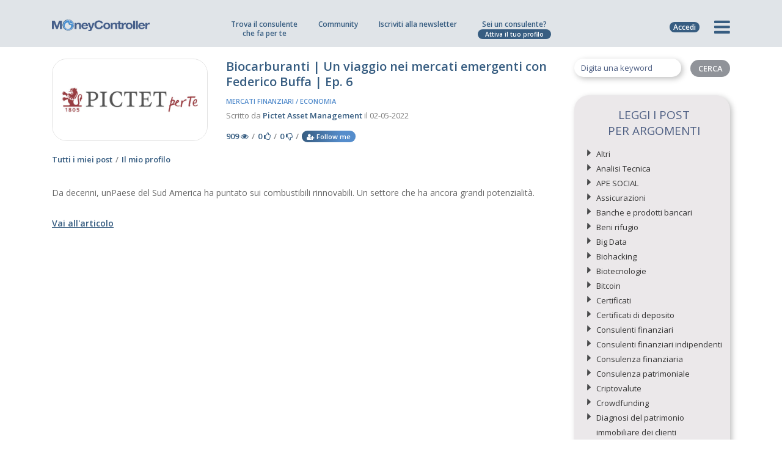

--- FILE ---
content_type: text/html; charset=UTF-8
request_url: https://www.moneycontroller.it/community-della-finanza/mercati-finanziari-economia/biocarburanti-un-viaggio-nei-mercati-emergenti-con-federico-buffa-ep-6-6925
body_size: 38737
content:

    <!DOCTYPE html>
    <html lang="it">
    <head>
                    <!-- Google tag (gtag.js) -->
            <script async src="https://www.googletagmanager.com/gtag/js?id=UA-6997810-19"></script>
            <script>
                window.dataLayer = window.dataLayer || [];

                function gtag() {
                    dataLayer.push(arguments);
                }

                gtag('js', new Date());
                gtag('config', 'UA-6997810-19', {'anonymize_ip': true});
                gtag('config', 'G-FY4MBHY1D4');
            </script>
                <meta charset="utf-8">
        <meta name="apple-mobile-web-app-capable" content="yes"/>
                                                                <title>Biocarburanti | Un viaggio nei mercati emergenti con Federico Buffa | Ep. 6 - Mercati finanziari / economia - MoneyController</title>
                        <meta name="description" content="02/05/2022 - Da decenni, unPaese del Sud America ha puntato sui combustibili rinnovabili. Un settore che ha ancora grandi potenzialit&agrave;."/>
            <link rel="canonical" href="https://www.moneycontroller.it/community-della-finanza/mercati-finanziari-economia/biocarburanti-un-viaggio-nei-mercati-emergenti-con-federico-buffa-ep-6-6925"/>
                        <meta property="og:url" content="https://www.moneycontroller.it/community-della-finanza/mercati-finanziari-economia/biocarburanti-un-viaggio-nei-mercati-emergenti-con-federico-buffa-ep-6-6925"/>
                            <meta property="og:title" content="Biocarburanti | Un Viaggio Nei Mercati Emergenti Con Federico Buffa | Ep. 6 di Pictet Asset Management "/>
                        <meta property="og:type" content="article"/>
            <meta name="twitter:card" content="summary_large_image">
                            <meta property="og:description" content="Da decenni, unPaese del Sud America ha puntato sui combustibili rinnovabili. Un settore che ha ancora grandi potenzialit&agrave;."/>
                                                            <meta property="og:image" content="https://www.moneycontroller.it/stand-logo/pictet-asset-management-per-te-20220729.jpg"/>
                    <meta name="twitter:image" content="https://www.moneycontroller.it/stand-logo/pictet-asset-management-per-te-20220729.jpg">
                                <!--<meta property="og:image" content="https://www.moneycontroller.it/img/cover_social_2.jpg"/>-->
                                        <meta name="viewport" content="width=device-width, initial-scale=1, maximum-scale=1.0, user-scalable=no">
                                            <link rel="alternate" href="https://www.moneycontroller.it/community-della-finanza/mercati-finanziari-economia/biocarburanti-un-viaggio-nei-mercati-emergenti-con-federico-buffa-ep-6-6925" hreflang="it-IT"/>
                                        <meta name="format-detection" content="telephone=no"/>
        <link rel="shortcut icon" href="https://www.moneycontroller.it/img/favicon.png">
        <link rel="preconnect" href="https://fonts.googleapis.com">
        <link rel="preconnect" href="https://fonts.gstatic.com">
        <link href="https://fonts.googleapis.com/css2?family=Open+Sans:wght@400;600;700&display=swap" rel="stylesheet">
        <link href="https://www.moneycontroller.it/css2/moneycontroller-all.min.css?v=23" rel="stylesheet" type="text/css"/>
        <!--<link href="https://www.moneycontroller.it/css2/jquery-ui.min.css" rel="stylesheet" type="text/css"/>-->
                <!--<link href="https://www.moneycontroller.it/css2/style.css" rel="stylesheet" type="text/css"/>-->
                <!--<link href="https://www.moneycontroller.it/css2/custom.css?v=20210527" rel="stylesheet" type="text/css"/>-->
        <!--<link href="https://www.moneycontroller.it/css2/moneycontroller.css?v=20210527" rel="stylesheet" type="text/css"/>-->
        <link href="https://www.moneycontroller.it/css/dataTables.dataTables.min.css" rel="stylesheet" type="text/css"/>
        <link href="https://www.moneycontroller.it/css/fixedHeader.dataTables.min.css" rel="stylesheet" type="text/css"/>
        <link href="https://www.moneycontroller.it/css2/eu-moneycontroller.css?v=23" rel="stylesheet" type="text/css"/>
        <link href="https://www.moneycontroller.it/css2/eu-moneycontroller-2023.css?v=20260124152851" rel="stylesheet" type="text/css"/>
                <script src="https://www.moneycontroller.it/js2/jquery.min.js"></script>
                                    <script src="//js.stripe.com/v3/"></script>
                <style>
            @media only screen and (min-device-width: 320px) and (max-device-width: 667px) {
                .block_body_scroll {
                    overflow: hidden;
                }
            }
        </style>
        <script>
            var posY = -50;

            function addHomepageStatFeed(title_link, title_post, reference_object = "", reference_id = "") {
                $.post("https://www.moneycontroller.it/ajax_it/manage_stat.php", {
                    op_type: 'save_feed_article',
                    user_id: '',
                    title_link: 'https://www.moneycontroller.it/societa/' + title_link,
                    title_post: title_post
                });
                if (title_link == "wisdomtree-hedged-commodity-securities-limited") {
                    var reference = "wisdomtree";
                } else if (title_link == "pictet-asset-management") {
                    var reference = "pictet-asset-management";
                } else if (title_link == "online-sim-spa") {
                    var reference = "online-sim";
                } else if (title_link == "franklin-templeton-investments" || title_link == "franklin-templeton") {
                    var reference = "franklin-templeton";
                } else {
                    var reference = title_link;
                }
                tracciaStatisticaClick('it', reference, 'homepage', title_post, reference_object, reference_id);
            }

            function showMenu(elem) {
                $(".offerta_professionista").slideUp();
                $(".loginform").slideUp();
                if ($(".nuovo_menu").css("display") == "block") {
                    $(".nuovo_menu").slideUp();
                    $(".prima-colonna li").removeClass('attivo');
                    $(".prima-colonna ul li.submenu-item").removeClass("visibile");
                    $(elem).removeClass('fa-times');
                    $(elem).addClass('fa-bars');
                    $('html, body').removeClass('block_body_scroll');
                    $('body').unbind('touchmove')
                    $('.header_nav').unbind('touchmove');
                } else {
                    reimpostaProfessioni();
                    $(elem).addClass('fa-times');
                    $(elem).removeClass('fa-bars');
                    $(".nuovo_menu").slideDown();
                    $('html, body').addClass('block_body_scroll');
                    $('body').bind('touchmove', function (e) {
                        e.preventDefault();
                    });
                    $('.header_nav').bind('touchmove', function (e) {
                        e.preventDefault();
                    })
                }
            }

            function showOffertaProfessionista() {
                $(".nuovo_menu").slideUp();
                $(".hamburger").removeClass('active');
                $(".loginform").slideUp();
                if ($(".offerta_professionista").css("display") == "block") {
                    $(".offerta_professionista").slideUp();
                } else {
                    $(".offerta_professionista").slideDown();
                }
            }

            function showLoginBox() {
                $(".offerta_professionista").slideUp();
                $(".nuovo_menu").slideUp();
                $(".hamburger").removeClass('active');
                if ($(".loginform").css("display") == "block") {
                    $(".loginform").slideUp();
                } else {
                    $(".loginform").slideDown();
                    $("#header_u_mail").focus();
                }
            }


            function focusMenuPassword(e) {
                if (e.keyCode == 13) {
                    $("#header_u_password").focus();
                }
            }

            function focusMenuLogin(e) {
                if (e.keyCode == 13) {
                    loginFromMenu();
                }
            }

            function loginFromMenu() {
                var sorgente_login = $("#accedi_login").data("sorgente-login");
                checkInputEmail("header_u_mail");
                checkInputText('header_u_password');
                if (checkInputEmail("header_u_mail") && checkInputText('header_u_password')) {
                    var u_mail = $("#header_u_mail").val();
                    var u_password = $("#header_u_password").val();
                    $.post("https://www.moneycontroller.it/ajax_it/manage-utenti.php", {
                        op_type: 'login',
                        u_mail: u_mail,
                        u_password: u_password
                    }, function (data) {
                        if (data > 0) {
                            var sorgente_login = $("#accedi_login").data("sorgente-login");
                            if (sorgente_login == "salva-portafoglio") {
                                var url_successo = $("#accedi_login").data("url-successo");
                                var portafoglio_clear = atob($("#accedi_login").data("nome-portafoglio"));
                                $.post("/ajax_it/manage_calcolatore.php", {
                                    op_type: 'salva_portafoglio',
                                    sovrascrivi_id: 0,
                                    nome_portafoglio: portafoglio_clear
                                }, function (data) {
                                    location.href = "https://www.moneycontroller.it/" + url_successo + "?save=success";
                                });
                            } else {
                                location.reload();
                            }
                        } else {
                            $("#header_u_mail").val("").focus();
                            $("#header_u_password").val("");
                            $("#header_u_mail").addClass("error-field");
                            $("#header_u_password").addClass("error-field");
                        }
                    });
                }
            }
        </script>
        <style>
            .custom_thumb {
                width: 100% !important;
                min-height: 232px !important;
                background-size: cover;
                background-position: center
            }

            .second-title h1 {
                border-bottom: 1px solid #a6a5a5;
                font-family: futurabookttregular;
                color: #4e5f83;
                letter-spacing: 0;
                line-height: 40px;
                text-transform: none;
                font-weight: 400;
                font-size: 26px;
                text-align: left;
                padding-bottom: 0 !important
            }

            .mc_menu {
                padding-top: 30px;
                padding-left: 10px;
                padding-bottom: 30px;
                text-align: right;
            }

            .mc_menu span {
                font-family: futurabookttregular;
                display: block;
                font-weight: 400;
                font-size: 13px;
                text-transform: uppercase;
                letter-spacing: 0px;
                margin-bottom: 5px;
                color: #4e5f83
            }

            .mc_menu ul li {
                font-family: futurabookttregular;
                letter-spacing: 0px;
                color: #49494a;
                font-size: 11px;
                font-weight: 400
            }

            .quick_login {
                display: none;
                right: 0px;
                margin-top: 26px;
                margin-right: 17px;
                position: absolute;
            }

            .quick_login input[type=text] {
                padding-left: 5px;
                width: 120px;
                border: 1px solid #e3e3e3;
                background-color: #fff;
                color: #4e5f83;
                border-radius: 3px;
                -moz-border-radius: 3px;
                -webkit-border-radius: 3px;
                font-size: 13px;
                font-family: futuralightttregular
            }

            .quick_login input[type=password] {
                padding-left: 5px;
                width: 120px;
                border: 1px solid #e3e3e3;
                background-color: #fff;
                color: #4e5f83;
                border-radius: 3px;
                -moz-border-radius: 3px;
                -webkit-border-radius: 3px;
                font-size: 13px;
                font-family: futuralightttregular
            }

            ::-webkit-input-placeholder {
                color: #4e5f83;
            }

            ::-moz-placeholder {
                color: #4e5f83;
            }

            :-ms-input-placeholder {
                color: #4e5f83;
            }

            :-moz-placeholder {
                color: #4e5f83;
            }

            .social_login {
                display: block;
                font-size: 11px;
                color: #4e5f83;
                font-weight: 300;
                right: 0px;
                margin-top: 26px;
                margin-right: 59px;
                position: absolute;
            }


            .faq h2 {
                margin-top: 60px;
                margin-bottom: 20px;
                font-weight: normal;
                font-family: futurabookttregular;
                font-size: 28px;
                text-transform: none;
                letter-spacing: 0px;
                color: #4e5f83;
            }

            .faq h2:first-child {
                margin-top: 0px;
                margin-bottom: 20px;
            }

            .faq h3 {
                margin-top: 60px;
                margin-bottom: 20px;
                font-weight: normal;
                font-family: futurabookttregular;
                font-size: 28px;
                text-transform: none;
                letter-spacing: 0px;
                color: #4e5f83;
            }

            .faq h3:first-child {
                margin-top: 0px;
                margin-bottom: 20px;
            }

            .faq h4 {
                margin-top: 60px;
                margin-bottom: 20px;
                font-weight: normal;
                font-family: futurabookttregular;
                font-size: 28px;
                text-transform: none;
                letter-spacing: 0px;
                color: #4e5f83;
            }

            .faq h4:first-child {
                margin-top: 0px;
                margin-bottom: 20px;
            }

            .faq {
                font-family: futuralightttregular;
                font-size: 18px !important;
                font-weight: 400;
                line-height: 25px;
                margin-bottom: 10px;
            }

            .faq ul {
                list-style-type: disc;
                margin-left: 20px;
            }

            .faq ul li {
                font-size: 18px;
                cursor: auto;
            }

            .management_box h4 {
                font-size: 20px;
                border-bottom: 1px solid #49494a;
                padding-bottom: 10px;
            }

            @media only screen  and (min-device-width: 320px) and (max-device-width: 568px) {
                .social_login {
                    display: none;
                }

                .logo .custom_white_logo {
                    width: 180px !important
                }

                .no-iphone {
                    display: none
                }
            }

            @media only screen and (min-device-width: 320px) and (max-device-width: 667px) {
                .social_login {
                    display: none;
                }

                .no-iphone {
                    display: none
                }
            }

            @media only screen and (min-device-width: 320px) and (max-device-width: 667px) and (orientation: landscape) {
                .no-iphone {
                    display: block
                }
            }

            @media only screen  and (min-device-width: 768px)  and (max-device-width: 1024px) {
                .social_login {
                    display: none;
                }
            }

            @media only screen  and (min-device-width: 768px) and (max-device-width: 1024px) {
                .nav-menu-icon {
                    margin-top: 17px
                }
            }
        </style>
                                <script class="_iub_cs_activate" data-iub-purposes="5" type="text/plain">
            (function(w,d,t,r,u){var f,n,i;w[u]=w[u]||[],f=function(){var o={ti:"17554789"};o.q=w[u],w[u]=new UET(o),w[u].push("pageLoad")},n=d.createElement(t),n.src=r,n.async=1,n.onload=n.onreadystatechange=function(){var s=this.readyState;s&&s!=="loaded"&&s!=="complete"||(f(),n.onload=n.onreadystatechange=null)},i=d.getElementsByTagName(t)[0],i.parentNode.insertBefore(n,i)})(window,document,"script","//bat.bing.com/bat.js","uetq");


        </script>
                    <script type="text/javascript">
                var _iub = _iub || [];
                var iubendatrackingcode = '2182341';
                _iub.csConfiguration = {
                    "enableCcpa": true,
                    "countryDetection": true,
                    "cookiePolicyInOtherWindow": true,
                    "enableRemoteConsent": true,
                    "consentOnContinuedBrowsing": false,
                    "perPurposeConsent": true,
                    "purposes": "1,2,3,4,5",
                    "ccpaAcknowledgeOnDisplay": true,
                    "lang": "it",
                    "siteId": iubendatrackingcode,
                    "floatingPreferencesButtonDisplay": "bottom-right",
                    "cookiePolicyId": 89568985,
                    "privacyPolicyUrl": "https://www.moneycontroller.it/policy-sito/",
                    "cookiePolicyUrl": "https://www.moneycontroller.it/policy-sito/",
                    "banner": {"slideDown": false, "acceptButtonDisplay": true, "customizeButtonDisplay": true, "acceptButtonColor": "#0073CE", "acceptButtonCaptionColor": "white", "customizeButtonColor": "#DADADA", "customizeButtonCaptionColor": "#4D4D4D", "rejectButtonDisplay": true, "rejectButtonColor": "#0073CE", "rejectButtonCaptionColor": "white", "position": "float-bottom-center", "textColor": "black", "backgroundColor": "white"}
                };
            </script>
            <script type="text/javascript" src="//cdn.iubenda.com/cs/ccpa/stub.js" async></script>
            <script type="text/javascript" src="//cdn.iubenda.com/cs/iubenda_cs.js" charset="UTF-8" async></script>
            <script type="application/ld+json">
                {
                    "@context": "https://schema.org/",
                    "@type": "NewsMediaOrganization",
                    "@id": "#Organization",
                    "url": "https://www.moneycontroller.it",
                    "legalName": "MoneyController Srl",
                    "name": "MoneyController",
                    "description": "MoneyController - Finanza e Digital Business, è la piattaforma europea della consulenza finanziaria e del risparmio gestito.",
                    "logo": "https://www.moneycontroller.it/img/moneycontroller_it.png",
                    "email": "info@moneycontroller.it",
                    "address": {
                        "@type": "PostalAddress",
                        "streetAddress": "Via Stazione, 9/B",
                        "addressLocality": "Crema",
                        "addressRegion": "CR",
                        "addressCountry": "Italy",
                        "postalCode": "26013"
                    },
                    "sameAs": [
                        "https://www.moneycontroller.it",
                        "https://www.facebook.com/pages/Moneycontroller/171535900668",
                        "https://www.linkedin.com/company/moneycontroller-it/",
                        "https://twitter.com/MoneyControlle1"
                    ]
                }
            </script>
                <style>
            .sharethis-inline-share-buttons {
                display: inline-block !important;
                vertical-align: 22px !important;
            }

            .sharethis-inline-share-buttons .st-btn {
                margin-right: 4px !important;
                height: 28px !important;;
                padding: 0 7px !important;;
            }

            .sharethis-inline-share-buttons .st-last {
                display: inline-block !important;
            }

            .sharethis-inline-share-buttons .st-btn > img {
                top: 7px !important;;
            }
        </style>
        <script type='text/javascript' src='https://platform-api.sharethis.com/js/sharethis.js#property=64b6b46863b3c00014ebe3df&product=sop' async='async'></script>
    </head>
<body data-color="theme-1" class="moneycontroller-eu">
<script type="text/javascript">
    /* <![CDATA[ */
    var google_conversion_id = 996450574;
    var google_custom_params = window.google_tag_params;
    var google_remarketing_only = true;
    /* ]]> */
</script>
<script async type="text/javascript" src="//www.googleadservices.com/pagead/conversion.js">
</script>
<noscript>
    <div style="display:inline;">
        <img height="1" width="1" style="border-style:none;" alt="" src="//googleads.g.doubleclick.net/pagead/viewthroughconversion/996450574/?value=0&amp;guid=ON&amp;script=0"/>
    </div>
</noscript>
<div style="display:none">
    <div id="banner_community_warning" style="background-image: url(https://www.moneycontroller.it/img/popup_community.png); width:861px; height: 338px">
        <a title='chiudi' href="javascript:parent.$.fancybox.close();" style="float: right; margin: 10px; font-family: futuralightttregular; color: #49494a;">chiudi</a>
        <span style="font-size: 35px; color: #49494a; padding: 35px; display: block">
                    Se vuoi scrivere<br/>
                    o rispondere a un post<br/>
                    iscriviti<br/>
                    a MoneyController.
                </span>
        <a class="register_button" title='registrati' href="https://www.moneycontroller.it/registrati/">Iscriviti</a>
    </div>
</div>
<div style="display:none">
    <div id="banner_standvoto_warning" style="background-image: url(https://www.moneycontroller.it/img/popup_community.png); width:861px; height: 338px">
        <a title='chiudi' href="javascript:parent.$.fancybox.close();" style="float: right; margin: 10px; font-family: futuralightttregular; color: #49494a;">chiudi</a>
        <span style="font-size: 35px; color: #49494a; padding: 35px; display: block">
                    Se vuoi votare<br/>
                    un professionista<br/>
                    iscriviti<br/>
                    a MoneyController.
                </span>
        <a class="register_button" title="registrati" href="https://www.moneycontroller.it/registrati/">Iscriviti</a>
    </div>
</div>
<div style="display:none">
    <div id="banner_follower_warning" style="background-image: url(https://www.moneycontroller.it/img/popup_community.png); width:861px; height: 338px">
        <a title='chiudi' href="javascript:parent.$.fancybox.close();" style="float: right; margin: 10px; font-family: futuralightttregular; color: #49494a;">chiudi</a>
        <span style="font-size: 35px; color: #49494a; padding: 35px; display: block">
                    Se vuoi seguire<br/>
                    un professionista<br/>
                    iscriviti<br/>
                    a MoneyController.
                </span>
        <a class="register_button" title='registrati' href="https://www.moneycontroller.it/registrati/">Iscriviti</a>
    </div>
</div>
<div style="display:none">
    <div id="banner_recensione_warning" style="background-image: url(https://www.moneycontroller.it/img/popup_community.png); width:861px; height: 338px">
        <a title='chiudi' href="javascript:parent.$.fancybox.close();" style="float: right; margin: 10px; font-family: futuralightttregular; color: #49494a;">chiudi</a>
        <span style="font-size: 35px; color: #49494a; padding: 35px; display: block">
                    Se vuoi scrivere<br/>
                    una recensione<br/>
                    iscriviti<br/>
                    a MoneyController.
                </span>
        <a class="register_button" title='registrati' href="https://www.moneycontroller.it/registrati/">Iscriviti</a>
    </div>
</div>
<div style="display:none">
    <div id="banner_messaggio_warning" style="background-image: url(https://www.moneycontroller.it/img/popup_community.png); width:861px; height: 338px">
        <a title='chiudi' href="javascript:parent.$.fancybox.close();" style="float: right; margin: 10px; font-family: futuralightttregular; color: #49494a;">chiudi</a>
        <span style="font-size: 35px; color: #49494a; padding: 35px; display: block">
                    Se vuoi scrivere a<br/>
                    un professionista<br/>
                    iscriviti<br/>
                    a MoneyController.
                </span>
        <a class="register_button" title="registrati" href="https://www.moneycontroller.it/registrati/">Iscriviti</a>
    </div>
</div>
<div style="display:none">
    <div id="banner_chat_warning" style="background-image: url(https://www.moneycontroller.it/img/popup_community.png); width:861px; height: 338px">
        <a title="chiudi" href="javascript:parent.$.fancybox.close();" style="float: right; margin: 10px; font-family: futuralightttregular; color: #49494a;">chiudi</a>
        <span style="font-size: 35px; color: #49494a; padding: 35px; display: block">
                    Se vuoi chattare con<br/>
                    un professionista<br/>
                    iscriviti<br/>
                    a MoneyController.
                </span>
        <a class="register_button" title="registrati" href="https://www.moneycontroller.it/registrati/">Iscriviti</a>
    </div>
</div>
<div style="display:none">
    <div id="banner_information_warning" style="background-image: url(https://www.moneycontroller.it/img/popup_community.png); width:861px; height: 338px">
        <a title='chiudi' href="javascript:parent.$.fancybox.close();" style="float: right; margin: 10px; font-family: futuralightttregular; color: #49494a;">chiudi</a>
        <span style="font-size: 35px; color: #49494a; padding: 35px; display: block">
                    Se vuoi chiedere<br/>
                    informazioni aggiuntive<br/>
                    iscriviti<br/>
                    a MoneyController.
                </span>
        <a class="register_button" title='registrati' href="https://www.moneycontroller.it/registrati/">Iscriviti</a>
    </div>
</div>
<div style="display:none">
    <div id="banner_shareportfolio_warning" style="background-image: url(https://www.moneycontroller.it/img/popup_community.png); width:861px; height: 338px">
        <a title="chiudi" href="javascript:parent.$.fancybox.close();" style="float: right; margin: 10px; font-family: futuralightttregular; color: #49494a;">chiudi</a>
        <span style="font-size: 35px; color: #49494a; padding: 35px; display: block">
                    Se vuoi chiedere una<br/>
                    consulenza gratuita<br/>
                    iscriviti<br/>
                    a MoneyController.
                </span>
        <a class="register_button" title="registrati" href="https://www.moneycontroller.it/registrati/">Iscriviti</a>
    </div>
</div>
<div style="display:none">
    <div id="banner_contenuti_interattivi" style="text-align: center; width: 400px; background-color: #e3e3e3">
        <a title='chiudi' href="javascript:parent.$.fancybox.close();" style="float: right; margin: 10px; font-family: futuralightttregular; color: #49494a;">chiudi</a>
        <span style="font-size: 35px; color: #4e5f83; padding: 35px; display: block">
                    La società<br/>
                    non è ancora interattiva<br/>
                    su questa piattaforma.
                </span>
    </div>
</div>
<div style="display:none">
    <div id="banner_apri_portafogli" style="text-align: center; width: 400px; background-color: #e3e3e3">
                <span style="font-size: 35px; text-align: center; color: #4e5f83; padding: 35px; display: block">
                    Loggati per vedere<br/>
                    i portafogli salvati.
                </span>
    </div>
</div>
<div class="moneycontroller-eu" style="display:none;">
    <div id="modal_massime_richieste_consulenza" class="modal_save_portafoglio modal_remove_portafoglio">
        <p class="text-center">
            <i class="fa fa-warning" aria-hidden="true" style="color: #375D81; font-size: 40px"></i>
        </p>
        <h3 style="font-family: 'Open Sans'; color: #375D81; letter-spacing: 0px; text-transform: none; font-size: 19px; font-weight: 600; text-align: center; line-height: 25px;">Hai raggiunto il<br/>numero massimo richieste.<br/>Non puoi inviarne altre.</h3>
    </div>
</div>
<!-- HEADER -->
<style>
    @keyframes pulse {
        0% {
            transform: scale(0.85);
        }

        70% {
            transform: scale(1);
        }

        100% {
            transform: scale(0.85);
        }
    }
</style>
<style>
    .campagna_mobile {
        display: none
    }

    .modal_crowdfunding {
        max-width: 700px !important;
        overflow: hidden !important
    }

    .modal_crowdfunding.fancybox-content {
        padding: 0px !important;
        line-height: 0px;
    }

    .modal_crowdfunding .close-img-banner {
        position: absolute;
        display: none;
        right: 0px;
        top: 0px;
        z-index: 99999;
        width: 25px;
        line-height: 0px;
    }

    .modal_crowdfunding p.close-text {
        font-family: 'Open Sans';
        background: rgba(0, 0, 0, 0.7);
        border: 1px solid rgba(255, 255, 255, 0.5);
        border-right: 0;
        color: #fff;
        font-weight: 400;
        padding-top: 8px;
        padding-bottom: 8px;
        font-size: 13px;
        width: 170px;
        text-align: center;
        position: absolute;
        bottom: 150px;
        right: 10px;
    }

    .moneycontroller-eu .submenu_large div {
        min-height: 315px
    }

    .moneycontroller-eu .submenu_large font {
        font-size: 13px !important;
    }

    .moneycontroller-eu .submenu_large small {
        display: block;
        font-size: 13px !important;
        color: #375D81;
        font-family: 'Open Sans';
        font-weight: 600
    }

    .seperatore-menu {
        min-height: 1px !important;
        height: 2px !important;
        display: block !important;
        width: 100% !important;
        margin-top: 0px !important;
        margin-bottom: 0px !important;
        padding-top: 0px !important;
        padding-bottom: 0px !important;
    }

    .seperatore-menu hr {
        margin-top: -12px !important;
        margin-bottom: 18px !important;
    }

    @media only screen  and (min-device-width: 320px) and (max-device-width: 667px) {
        .modal_crowdfunding p.close-text {
            padding-top: 4px;
            padding-bottom: 4px;
            font-size: 10px;
            line-height: 12px;
            width: 100px;
            text-align: center;
            position: absolute;
            bottom: 75px;
            right: 6px;
        }
    }

    @media only screen  and (min-device-width: 320px) and (max-device-width: 667px) and (orientation: portrait) {
        .moneycontroller-eu .submenu_large {
            top: 64px;
        }

        .campagna_mobile {
            display: block
        }

        .campagna_mobile a {
            margin-top: 10px;
            margin-left: 15px;
            margin-right: 15px;
            font-weight: 600;
            background-color: #469B52;
            color: #fff;
            text-align: center;
            border-radius: 8px;
            font-size: 13px;
            padding: 8px;
            display: block;
            margin-bottom: 20px;
        }

        .moneycontroller-eu .submenu_large font {
            font-size: 14px !important;
        }

        .moneycontroller-eu .submenu_large small {
            display: inline-block;
            font-size: 14px !important;
            margin-left: 3px;
        }

        .seperatore-menu {
            display: none
        }
    }

    @media only screen  and (min-device-width: 320px) and (max-device-width: 667px) and (orientation: landscape) {
        .moneycontroller-eu .quick_nav_menu {
            display: block;
        }

        /*.moneycontroller-eu .header_nav .icon_list {width: 44.6%; }*/
        .moneycontroller-eu .quick_nav_menu li {
            display: none !important;
        }

        .moneycontroller-eu .quick_nav_menu li.opstart_menu {
            display: block !important;
        }

        .modal_crowdfunding {
            max-width: 300px !important;
        }

        .modal_crowdfunding p.close-text {
            padding-top: 4px;
            padding-bottom: 4px;
            font-size: 10px;
            line-height: 12px;
            width: 100px;
            text-align: center;
            position: absolute;
            bottom: 65px;
            right: 6px;
        }
    }

    @media (min-width: 320px) and (max-width: 667px) and (orientation: landscape), only screen and (min-device-width: 320px) and (max-device-width: 667px) and (orientation: landscape) {
        .seperatore-menu {
            display: none !important
        }
    }

    @media only screen  and (min-device-width: 768px) and (max-device-width: 1024px) and (orientation: portrait) {
        .moneycontroller-eu .quick_nav_menu li.chi-siamo_menu {
            display: none
        }
    }

    @media only screen  and (min-device-width: 768px) and (max-device-width: 1024px) {
        .modal_crowdfunding {
            max-width: 600px !important;
        }

        .modal_crowdfunding p.close-text {
            padding-top: 4px;
            padding-bottom: 4px;
            font-size: 12px;
            width: 140px;
            bottom: 127px;
            right: 6px;
        }

    }

    .btn_menu.btn_academy {
        border: 2px solid #375D81;
        background-color: #fff;
        margin-top: 0px !important;
        margin-bottom: 10px !important;
        color: #375D81 !important;
        font-size: 12px !important;
    }

    .btn_menu.btn_academy .logo-moneycontroller {
        display: block;
        width: 100%;
        margin-bottom: 4px;
    }

    .btn_menu.btn_academy img {
        width: 81px;
        vertical-align: -5px;
        margin-left: 3px;
    }

    .btn_academy_mobile_orizzontale {
        display: none !important
    }

    .btn_academy_mobile_verticale {
        display: none !important
    }

    .mostra_solo_mobile_orizzontale {
        display: none !important
    }

    @media (min-width: 320px) and (max-width: 667px) and (orientation: portrait), only screen and (min-device-width: 320px) and (max-device-width: 667px) and (orientation: portrait) {
        .menu_academy_solo_desktop_ipad {
            display: none
        }

        .btn_academy_mobile_verticale {
            display: block !important
        }
    }

    @media (min-width: 320px) and (max-width: 667px) and (orientation: landscape), only screen and (min-device-width: 320px) and (max-device-width: 667px) and (orientation: landscape) {
        .menu_academy_solo_desktop_ipad {
            display: none
        }

        .btn_academy_mobile_orizzontale {
            display: block !important
        }

        .mostra_desktop_ipad {
            display: none !important
        }

        .mostra_solo_mobile_orizzontale {
            display: block !important
        }
    }

    @media (max-width: 1200px) and (min-width: 768px) and (orientation: portrait) {
        .seperatore-menu {
            display: none !important
        }

        .moneycontroller-eu .submenu_large div {
            min-height: 274px !important;
        }

        .btn_menu.btn_academy {
            margin-top: -58px !important;
        }
    }

    @media (max-width: 1200px) and (min-width: 768px) and (orientation: landscape) {
        .seperatore-menu {
            display: none !important
        }

        .moneycontroller-eu .submenu_large div {
            min-height: 294px !important;
        }
    }

    @media only screen and (min-device-width: 768px) and (max-device-width: 1024px) and (orientation: portrait) {
        .moneycontroller-eu .header_nav ul {
            margin-left: 1px;
        }

        .moneycontroller-eu .header_nav ul li {
            padding-right: 13px;
        }
    }

    @media only screen and (min-device-width: 768px) and(max-device-width: 1024px) and(orientation: landscape) {
        .moneycontroller-eu .header_nav .quick_nav_menu ul {
            margin-left: 19px !important;
        }
    }

    .moneycontroller-eu .header_nav ul li {
        display: inline-block;
    }

    .moneycontroller-eu .header_nav ul li.hide_ipad_all {
        vertical-align: -15px;

    }

    .moneycontroller-eu .header_nav ul li a {
        line-height: 0px;
    }

    .login_label_mobile {
        display: none;
    }

    @media (min-width: 320px) and (max-width: 667px) and (orientation: portrait), only screen and (min-device-width: 320px) and (max-device-width: 667px) and (orientation: portrait) {
        #hamburgher_login a {
            position: relative;
        }

        .login_label_mobile {
            display: block !important;
            font-size: 23px;
            position: absolute;
            bottom: -15px;
            left: 1px;
            text-align: center;
            width: 100%;
        }
    }

    @media (min-width: 320px) and (max-width: 667px) and (orientation: landscape), only screen and (min-device-width: 320px) and (max-device-width: 667px) and (orientation: landscape) {
        #hamburgher_login a {
            position: relative;
        }

        .login_label_mobile {
            display: block !important;
            font-size: 22px;
            position: absolute;
            bottom: -15px;
            left: 1px;
            text-align: center;
            width: 100%;
        }
    }

    @media only screen  and (min-device-width: 768px)  and (max-device-width: 1024px) and (orientation: portrait) {
        #hamburgher_login a {
            position: relative;
        }

        .login_label_mobile {
            display: block !important;
            font-size: 22px;
            position: absolute;
            bottom: -15px;
            left: 1px;
            text-align: center;
            width: 100%;
        }
    }
</style>
<script>
    function mostraOffertaMobile() {
        if ($("#offerta_professionista_mobile").css("display") == "none") {
            $("#offerta_professionista_mobile").slideDown(200);
        } else {
            $("#offerta_professionista_mobile").slideUp(20);
        }
    }
</script>
<header id="navbar_money">
    <style>

        .barra-offerta {
            background-color: #375d81;
            display: none;
            width: 100%;
            font-family: 'Open Sans';
            font-size: 13px;
            font-weight: 500;
            padding-top: 8px;
            padding-bottom: 8px;
            color: #ffffff;
            text-align: center;
            position: relative;
        }

        @media (min-width: 320px) and (max-width: 667px) and (orientation: portrait), only screen and (min-device-width: 320px) and (max-device-width: 667px) and (orientation: portrait) {
            .barra-offerta {
                display: block;
            }
        }

        @media (min-width: 320px) and (max-width: 667px) and (orientation: landscape), only screen and (min-device-width: 320px) and (max-device-width: 667px) and (orientation: landscape) {
            .barra-offerta {
                display: block;
            }
        }

        @media only screen  and (min-device-width: 768px)  and (max-device-width: 1024px) and (orientation: portrait) {
            .barra-offerta {
                display: block;
            }
        }

        @media only screen  and (min-device-width: 768px)  and (max-device-width: 1024px) and (orientation: landscape) {
            .barra-offerta {
                display: block;
            }
        }

        .barra-offerta span, .barra-offerta a {
            margin-left: 5px;
            display: inline-block;
            background-color: #ffffff;
            color: #375d81;
            border-radius: 25px;
            font-weight: 600;
            font-size: 12px;
            padding-left: 6px;
            padding-right: 6px;
            cursor: pointer;
        }

        .offerta_professionista_mobile {
            position: absolute;
            z-index: 9999;
            left: 0px;
            right: 0px;
            text-align: center;
            top: 30px;
            display: none;
        }

        .offerta_professionista_mobile ul {
            list-style-type: none;
            background-color: #375d81;
            margin: 0px;
            padding: 0px;
            display: block;
        }

        .offerta_professionista_mobile ul li {
            padding: 2px 10px 0px 10px !important;
            margin: 0px;
            color: #ffffff;
            font-weight: 500;
            line-height: 18px;
            vertical-align: middle;
            font-size: 10px;
            text-transform: uppercase;
            border-bottom: 1px solid rgba(255, 255, 255, 0.3);
            cursor: pointer;
            display: flex;
            flex-direction: row;
            align-items: center;
            min-height: 30px;
            text-align: center;
        }

        .offerta_professionista_mobile ul li a {
            color: #fff;
            font-weight: 500;
            display: block;
            width: 100%;
            font-size: 10px;
            text-align: center;
            position: relative;
            height: 24px;
            line-height: 24px;
        }
    </style>
    <div class="barra-offerta">
        <div class="container">
            <div class="row">
                <div class="col-12">
                    Sei un consulente? <a href="https://www.moneycontroller.it/offerta-abbonamento-profilo-consulente-finanziario">Attiva il tuo profilo</a>
                    <!--Sei un professionista? <span onclick="mostraOffertaMobile()">Attiva il tuo profilo</span>-->
                </div>
            </div>
        </div>
        <div id="offerta_professionista_mobile" class="offerta_professionista_mobile">
            <ul>
                <!--<li class="item-menu"><a href='https://www.moneycontroller.it/offerta-abbonamento-profilo-consulente-finanziario'>Consulente finanziario <i class="fa fa-chevron-right"></i></a></li>-->
                <!--<li class="item-menu"><a href='https://www.moneycontroller.it/offerta-abbonamento-profilo-commercialista'>Commercialista <i class="fa fa-chevron-right"></i></a></li>
                <li class="item-menu"><a href='https://www.moneycontroller.it/offerta-abbonamento-profilo-broker-assicurativo'>Broker assicurativo <i class="fa fa-chevron-right"></i></a></li>
                <li class="item-menu"><a href='https://www.moneycontroller.it/offerta-abbonamento-profilo-mediatore-creditizio'>Mediatore creditizio <i class="fa fa-chevron-right"></i></a></li>
                <li class="item-menu"><a href='https://www.moneycontroller.it/offerta-abbonamento-profilo-avvocato'>Avvocato <i class="fa fa-chevron-right"></i></a></li>-->
            </ul>
        </div>
    </div>
            <style>
        .moneycontroller-eu .header_nav .quick_nav_menu ul li {
            padding-left: 15px;
            padding-right: 15px;
        }

        .moneycontroller-eu .header_nav.menu_homepage .quick_nav_menu ul li {
            padding-left: 25px;
            padding-right: 25px;
        }

        .moneycontroller-eu .header_nav.menu_offerta-consulente-premium .quick_nav_menu ul li {
            padding-left: 25px;
            padding-right: 25px;
        }

        .moneycontroller-eu .header_nav.menu_community .quick_nav_menu ul li {
            padding-left: 25px;
            padding-right: 25px;
        }

        .moneycontroller-eu .header_nav.menu_registrati .quick_nav_menu ul li {
            padding-left: 25px;
            padding-right: 25px;
        }

        .moneycontroller-eu .header_nav.menu_offerta-consulente-premium ul li.menu-trova-consulente {
            vertical-align: 0px !important;
        }

        .moneycontroller-eu .header_nav.menu_offerta-consulente-premium ul li.menu-trova-consulente a i {
            display: inline !important;
            padding-left: 5px !important;
        }

        .moneycontroller-eu .header_nav ul li.hide_ipad_all {
            vertical-align: -16px !important;
        }

        .moneycontroller-eu .header_nav.menu_offerta-consulente-premium ul li.hide_ipad_all, .moneycontroller-eu .header_nav.menu_homepage ul li.hide_ipad_all {
            vertical-align: 0px !important;
        }


        .moneycontroller-eu .header_nav .quick_nav_menu li i.mostra_offerta_professionista {
            display: block;
            padding: 0px;
            font-weight: 600;
            background-color: #375d81;
            height: 16px;
            margin-top: 0px;
            color: #ffffff;
            line-height: 16px;
            width: 120px;
            margin: 0 auto;
            border-radius: 15px;
            font-size: 10px;
        }

        .header_nav .quick_nav_menu li.tasto_offerta_homepage i.mostra_offerta_professionista {
            padding-left: 5px;
            padding-right: 5px;
            padding-top: 2px;
            padding-bottom: 2px;
            width: auto !important;
            display: inline;
            margin-left: 5px;
            font-size: 10px;
        }

        .menu_homepage .offerta_professionista {
            left: 21%;
        }

        .moneycontroller-eu .header_nav.menu_registrati ul li.hide_ipad_all, .moneycontroller-eu .header_nav.menu_community ul li.hide_ipad_all {
            vertical-align: -15px !important;
        }

        .menu_community .offerta_professionista {
            left: 54.5%;
        }

        .menu_registrati .offerta_professionista {
            left: 51.7%;
        }

        .offerta_professionista {
            width: 200px;
            display: none;
            position: absolute;
            top: 74px;
            font-family: "Open Sans";
            left: 57%;
        }

        .offerta_professionista ul {
            background-color: #617186;
            padding: 0px;
            box-shadow: 8px 8px 10px rgba(0, 0, 0, .1);
        }

        .offerta_professionista ul li.item-menu {
            padding: 2px 10px 0px 10px !important;
            margin: 0px;
            color: #ffffff;
            font-weight: 500;
            line-height: 18px;
            vertical-align: middle;
            font-size: 10px;
            text-transform: uppercase;
            border-bottom: 1px solid rgba(255, 255, 255, 0.3);
            cursor: pointer;
            display: flex;
            flex-direction: row;
            align-items: center;
            min-height: 30px;
            text-align: center;
        }

        .offerta_professionista ul li.item-menu i {
            font-weight: 500;
            padding-top: 0px;
            font-size: 12px;
            position: absolute;
            right: 0px;
            top: 8px;
        }

        .offerta_professionista ul li.item-menu a {
            color: #fff;
            font-weight: 500;
            display: block;
            width: 100%;
            font-size: 10px;
            text-align: left;
            position: relative;
            height: 24px;
            line-height: 24px;
        }

        @media only screen and (min-device-width: 768px) and (max-device-width: 1024px) and (orientation: portrait) {
            .moneycontroller-eu .header_nav .quick_nav_menu ul li {
                padding-left: 5px;
                padding-right: 5px;
            }
        }
    </style>
    <div class="container header_nav  menu2025 ">
        <div class="row align-items-center" style="position: relative">
                            <style>
                    .moneycontroller-eu header {
                        height: 77px;
                        padding-top: 15px;
                    }

                    .moneycontroller-eu .header_nav .loginform {
                        top: 54px;
                        padding-top: 10px !important;
                    }

                    .moneycontroller-eu .nuovo_menu {
                        top: 14px;
                    }

                    .menu2025.loggato .quick_nav_menu {
                        width: 70% !important;

                    }

                    .menu2025.loggato .menu-nuovo-icone {
                        width: 24% !important;
                    }

                    .moneycontroller-eu .header_nav .menu-nuovo-icone ul li {
                        line-height: 18px;
                    }

                    .menu-nuovo-icone ul li.icona-portafoglio {
                        position: relative;
                        vertical-align: -13px;
                    }

                    .menu-nuovo-icone ul li.icona-portafoglio a {
                        display: block;
                    }

                    .menu-nuovo-icone ul li i {
                        color: #375d81;
                        font-size: 30px;
                        cursor: pointer;
                    }

                    .menu-nuovo-icone ul li.menu-hamburger {
                        line-height: 1px;
                    }

                    .menu-nuovo-icone ul li.menu-hamburger i {
                        vertical-align: -6px;
                    }

                    .menu-nuovo-icone ul li img {
                        width: 28px;
                        display: block;
                        margin: 0 auto;
                    }

                    .menu-nuovo-icone ul li img.portfolio_image {
                        position: absolute;
                        left: 50%;
                        top: 50%;
                        transform: translate(-50%, -130%);
                    }

                    .menu-nuovo-icone ul li {
                        padding-left: 3px;
                        padding-right: 3px;
                    }

                    .menu-nuovo-icone .circle_track {
                        top: -38px;
                        right: 21px;
                        z-index: 1;
                    }

                    .moneycontroller-eu .header_nav.menu2025 .col-lg-2 {
                        padding-right: 15px;
                    }

                    .moneycontroller-eu .header_nav.menu2025 .menu-nuovo-icone ul {
                        text-align: right;
                    }

                    .moneycontroller-eu .header_nav.menu2025 .menu-nuovo-icone a.btn-menu-accedi, .moneycontroller-eu .header_nav.menu2025 .menu-nuovo-icone a.btn-menu-bentornato {
                        padding-left: 6px;
                        padding-right: 6px;
                        font-weight: 600;
                        background-color: #375d81;
                        color: #ffffff;
                        line-height: 16px;
                        border-radius: 15px;
                    }

                    .moneycontroller-eu .header_nav.menu2025 .menu-nuovo-icone a.btn-menu-accedi:hover {
                        text-decoration: none;
                    }

                    @media (min-width: 320px) and (max-width: 667px) and (orientation: portrait), only screen and (min-device-width: 320px) and (max-device-width: 667px) and (orientation: portrait) {
                        .moneycontroller-eu header {
                            padding-top: 0px;
                            height: 99px;
                        }

                        .moneycontroller-eu .header_nav.menu2025 {
                            padding-top: 19px;
                        }

                        .moneycontroller-eu .header_nav.menu2025 .loginform {
                            top: 46px;
                        }

                        .menu2025.loggato .menu-nuovo-icone {
                            width: 58% !important;
                        }

                        .moneycontroller-eu .header_nav.menu2025.loggato ul li a {
                            font-size: 10px;
                        }

                        .moneycontroller-eu .header_nav.menu2025.loggato ul li {
                            padding-left: 6px;
                            padding-right: 6px;
                        }
                    }

                    @media (min-width: 320px) and (max-width: 667px) and (orientation: landscape), only screen and (min-device-width: 320px) and (max-device-width: 667px) and (orientation: landscape) {
                        .moneycontroller-eu header {
                            padding-top: 0px;
                            height: 99px;
                        }

                        .header_nav.menu2025 {
                            padding-top: 19px;
                        }

                        .moneycontroller-eu .header_nav .loginform {
                            top: 46px;
                        }

                        .menu2025.loggato .menu-nuovo-icone {
                            width: 58% !important;
                        }

                        .moneycontroller-eu .header_nav.menu2025.loggato ul li a {
                            font-size: 10px;
                        }

                        .moneycontroller-eu .header_nav.menu2025.loggato ul li {
                            padding-left: 6px;
                            padding-right: 6px;
                        }
                    }

                    @media only screen  and (min-device-width: 768px)  and (max-device-width: 1024px) {
                        .moneycontroller-eu header {
                            padding-top: 0px;
                            height: 99px;
                        }

                        .header_nav.menu2025 {
                            padding-top: 19px;
                        }

                        .moneycontroller-eu .header_nav .loginform {
                            top: 45px;
                        }

                        .moneycontroller-eu .nuovo_menu {
                            top: 7px;
                        }
                    }

                    @media (min-width: 768px) and (max-width: 1024px) and (orientation: portrait) {

                        .moneycontroller-eu header {
                            padding-top: 0px;
                            height: 99px;
                        }

                        .moneycontroller-eu .header_nav ul li a {
                            font-size: 10px;
                        }

                        .moneycontroller-eu .header_nav.menu_offerta-consulente-premium .quick_nav_menu ul li {
                            padding-left: 5px;
                            padding-right: 5px;
                        }

                        .header_nav.menu2025 {
                            padding-top: 19px;
                        }

                        .moneycontroller-eu .header_nav .loginform {
                            top: 45px;
                        }

                        .moneycontroller-eu .nuovo_menu {
                            top: 7px;
                        }

                        .moneycontroller-eu .header_nav ul li {
                            padding-right: 6px !important;
                        }

                        .menu2025.loggato .menu-nuovo-icone {
                            width: 43% !important;
                        }

                        .menu2025.loggato .quick_nav_menu {
                            width: 94% !important;
                        }
                    }

                    @media (min-width: 768px) and (max-width: 1024px) and (orientation: landscape) {
                        .moneycontroller-eu header {
                            padding-top: 0px;
                            height: 99px;
                        }

                        .header_nav.menu2025 {
                            padding-top: 19px;
                        }

                        .moneycontroller-eu .header_nav .loginform {
                            top: 45px;
                        }

                        .moneycontroller-eu .nuovo_menu {
                            top: 7px;
                        }

                        .moneycontroller-eu .header_nav ul li {
                            padding-right: 6px !important;
                        }

                        .menu2025.loggato .menu-nuovo-icone {
                            width: 35% !important;
                        }

                    }
                </style>
                <div class="col-xl-2 col-lg-2 col-md-3 col-sm-4 col-xs-5 logo">
                    <a href="https://www.moneycontroller.it"><img alt="MoneyController" src="https://www.moneycontroller.it/img/moneycontroller_eu.png"/></a>
                </div>
                <div class="col-xl-8 col-lg-8 col-md-7 col-sm-8 quick_nav_menu">
                    <ul>
                                                    <li class="menu-trova-consulente" style="vertical-align: -15px;"><a href="https://www.moneycontroller.it/elenco-consulenti-finanziari">Trova il consulente <i style="display: block; margin: 0px; padding: 0px !important; font-weight: 600">che fa per te</i></a></li>
                                                                            <li><a href="https://www.moneycontroller.it/community-della-finanza">Community</a></li>
                                                                            <li><a href="https://www.moneycontroller.it/registrati/?utente=free">Iscriviti alla newsletter</a></li>
                                                                            <!--<li class="hide_ipad_all mostra_offerta_professionista" id="mostra_offerta_professionista" onclick="showOffertaProfessionista()"><a id="mostra_offerta_professionista" style="display: block; line-height: 16px;" href="javascript:;">Sei un professionista?<i id="mostra_offerta_professionista" class="mostra_offerta_professionista">Attiva il tuo profilo</i></a></li>-->
                            <li class="hide_ipad_all mostra_offerta_professionista" id="mostra_offerta_professionista"><a id="mostra_offerta_professionista" style="display: block; line-height: 16px;" href="https://www.moneycontroller.it/offerta-abbonamento-profilo-consulente-finanziario">Sei un consulente?<i id="mostra_offerta_professionista" class="mostra_offerta_professionista">Attiva il tuo profilo</i></a></li>
                                            </ul>
                </div>
                <div class="col-xl-2 col-lg-2 col-md-3 col-sm-3 col-xs-7 menu-nuovo-icone">
                    <ul id='icone_menu_destra'>
                                                    <li id='hamburgher_login'><a id="hamburgher_login_a" class="btn-menu-accedi" onclick="showLoginBox()">Accedi</a></li>
                                                                        <li id='hamburgher_menu' class="menu-hamburger">
                            <i id='hamburgher_menu_li' onclick="showMenu(this)" class="fa fa-bars hamburger" aria-hidden="true"></i>
                        </li>
                    </ul>
                </div>
                        <div id="offerta_professionista" class="offerta_professionista">
                <ul>
                    <li class="item-menu"><a href='https://www.moneycontroller.it/offerta-abbonamento-profilo-consulente-finanziario'>Consulente finanziario <i class="fa fa-chevron-right"></i></a></li>
                    <!--<li class="item-menu"><a href='https://www.moneycontroller.it/offerta-abbonamento-profilo-commercialista'>Commercialista <i class="fa fa-chevron-right"></i></a></li>
                    <li class="item-menu"><a href='https://www.moneycontroller.it/offerta-abbonamento-profilo-broker-assicurativo'>Broker assicurativo <i class="fa fa-chevron-right"></i></a></li>
                    <li class="item-menu"><a href='https://www.moneycontroller.it/offerta-abbonamento-profilo-mediatore-creditizio'>Mediatore creditizio <i class="fa fa-chevron-right"></i></a></li>
                    <li class="item-menu"><a href='https://www.moneycontroller.it/offerta-abbonamento-profilo-avvocato'>Avvocato <i class="fa fa-chevron-right"></i></a></li>-->
                </ul>
            </div>
                            <div id="loginform" class="loginform" style="padding-top: 25px">
                    <!--<span class="title">Sei registrato?</span>-->
                    <input id="header_u_mail" onkeypress='focusMenuPassword(event)' type="text" value="" placeholder="Indirizzo e-mail"/>
                    <input id="header_u_password" onkeypress='focusMenuLogin(event)' type="password" placeholder="Password"/>
                    <span id="btn_accedi_login" onclick="loginFromMenu();" class="btn_login">Accedi</span>
                    <a title="Hai dimenticato la password?" href="https://www.moneycontroller.it/recupera-password/">Hai dimenticato la password?</a>
                    <!--<hr/><a title="Non sei registrato? Iscriviti" href="https://www.moneycontroller.it/registrati/">Non sei registrato? Iscriviti</a>-->
                </div>
                    </div>
    </div>
    <style>
        .moneycontroller-eu .nuovo_menu {
            width: calc(100% - 30px);
            display: none;
            position: absolute;
            padding: 15px;
            font-family: "Open Sans";
            padding: 0px;
        }

        .moneycontroller-eu .nuovo_menu div {
            min-height: 315px;
            height: 100vh;
            max-height: 523px;
        }

        .moneycontroller-eu .nuovo_menu .prima-colonna {
            background-color: #617186;
            padding: 0px;
            box-shadow: 8px 8px 10px rgba(0, 0, 0, .1);
            width: 365px;
        }

        .moneycontroller-eu .nuovo_menu .prima-colonna ul {
            list-style: none;
            margin: 0px;
            padding: 0px;
        }

        .moneycontroller-eu .nuovo_menu .prima-colonna ul li.item-menu {
            padding: 2px 10px 0px 10px;
            margin: 0px;
            color: #ffffff;
            font-weight: 500;
            line-height: 18px;
            vertical-align: middle;
            font-size: 12px;
            text-transform: uppercase;
            border-bottom: 1px solid rgba(255, 255, 255, 0.3);
            cursor: pointer;
            display: flex;
            flex-direction: row;
            align-items: center;
            min-height: 46px;
        }

        .moneycontroller-eu .nuovo_menu .prima-colonna ul li.item-menu.ultimo {
            border-bottom: 0px;
        }

        .moneycontroller-eu .nuovo_menu .prima-colonna ul li.item-menu.attivo {
            background-color: #444e5d;
        }

        .moneycontroller-eu .nuovo_menu .prima-colonna ul li.item-menu a {
            display: block;
            width: 100%;
        }

        .moneycontroller-eu .nuovo_menu .prima-colonna ul li.item-menu:hover {
            text-decoration: underline;
        }

        .moneycontroller-eu .nuovo_menu .prima-colonna ul li.item-menu i {
            font-weight: 500;
            padding-top: 2px;
            font-size: 12px;
            position: absolute;
            right: 10px;
        }

        .banner_consulente_menu {
            background-image: url('https://www.moneycontroller.it/img/background_diventa_premium.jpg');
            background-position: right top;
            background-size: cover;
            background-repeat: no-repeat;
            color: #375d81;
            text-align: left;
            height: 109px;
            padding: 15px;
        }

        .banner_consulente_menu h5 {
            font-size: 14px;
            margin: 0px;
            padding: 0px;
            font-weight: 600;
            margin-top: 10px;
            letter-spacing: 0px;
            margin-bottom: 5px;
        }

        .banner_consulente_menu a {
            background-color: #375D81;
            color: #ffffff;
            font-weight: 600;
            font-size: 11px;
            border-radius: 5px;
            padding: 5px 12px;
        }

        .moneycontroller-eu .nuovo_menu .prima-colonna ul li.submenu-item {
            padding: 0px;
            margin: 0px;
            display: none;
            background-color: #a4badd;
            display: none;
        }

        .moneycontroller-eu .nuovo_menu .prima-colonna ul li.submenu-item.visibile {
            display: block;
        }

        .moneycontroller-eu .nuovo_menu .prima-colonna ul li.submenu-item.desktop {
            position: absolute;
            top: 0px;
            left: 365px;
            width: 365px;
        }

        .moneycontroller-eu .nuovo_menu .prima-colonna ul li.submenu-item ul {
            display: block !important;
            width: 100%;
        }

        .moneycontroller-eu .nuovo_menu .prima-colonna ul li.submenu-item ul li {
            padding: 0px !important;
            margin: 0px !important;
            border-bottom: 1px solid rgba(255, 255, 255, 0.3);

        }

        .moneycontroller-eu .nuovo_menu .prima-colonna ul li.submenu-item ul li.ultimo {
            border-bottom: 0px !important;
        }

        .moneycontroller-eu .nuovo_menu .prima-colonna ul li.submenu-item ul li a {
            margin: 0px;
            color: #ffffff;
            font-weight: 500;
            line-height: 18px;
            font-size: 12px;
            padding-left: 10px;
            cursor: pointer;
            min-height: 45px;
            padding-top: 13px;
            text-transform: initial;
            display: block;
        }

        .moneycontroller-eu .nuovo_menu .prima-colonna ul li.submenu-item ul li a:hover {
            text-decoration: underline;
        }

        @media (min-width: 320px) and (max-width: 667px) and (orientation: portrait), only screen and (min-device-width: 320px) and (max-device-width: 667px) and (orientation: portrait) {
            .moneycontroller-eu .nuovo_menu {
                position: fixed;
                top: 96px;
                bottom: 0px;
                width: 100% !important;
                max-height: unset !important;
                overflow-y: auto;
                padding-bottom: 130px;
                left: 0px;
                right: 0px;
            }

            .moneycontroller-eu .nuovo_menu .prima-colonna ul li.item-menu.attivo i.fa-chevron-right:before {
                content: "\f078" !important;
            }

            .moneycontroller-eu .nuovo_menu div {
                max-height: unset;
                height: unset;
            }

            .moneycontroller-eu .nuovo_menu .prima-colonna {
                width: 100%;
            }

            .moneycontroller-eu .nuovo_menu .prima-colonna ul li.submenu-item.desktop.visibile {
                position: relative;
                width: 100%;
                left: 0px;
            }
        }

        @media (min-width: 320px) and (max-width: 667px) and (orientation: landscape), only screen and (min-device-width: 320px) and (max-device-width: 667px) and (orientation: landscape) {
            .moneycontroller-eu .nuovo_menu {
                position: fixed;
                top: 96px;
                bottom: 0px;
                max-height: unset !important;
                overflow-y: auto;
                padding-bottom: 130px;
                left: 0px;
                right: 0px;
            }

            .moneycontroller-eu .nuovo_menu .prima-colonna {
                width: 300px;
            }

            .moneycontroller-eu .nuovo_menu .prima-colonna ul li.item-menu {
                padding: 1px 10px 0px 10px;
                line-height: 13px;
                font-size: 10px;
                min-height: 39px;
            }

            .moneycontroller-eu .nuovo_menu .prima-colonna ul li.submenu-item.desktop {
                left: 300px;
                width: 340px;
                top: 64px;
                position: fixed;
            }

            .moneycontroller-eu .nuovo_menu .prima-colonna ul li.submenu-item ul li a {
                line-height: 18px;
                font-size: 11px;
                min-height: 38px;
                padding-top: 10px;
            }

            .moneycontroller-eu .nuovo_menu .prima-colonna ul li.submenu-item ul li a.doppio {
                padding-top: 3px !important;
            }
        }
    </style>
    <div class="container">
        <div class="row">
            <script>
                function mostraMenu(elem, tag) {
                    if ($(elem).hasClass('attivo')) {
                        $(".prima-colonna li").removeClass('attivo');
                        $(".prima-colonna ul li.submenu-item").removeClass("visibile");
                    } else {
                        $(".prima-colonna li").removeClass('attivo');
                        $(elem).addClass('attivo');
                        $(".prima-colonna ul li.submenu-item").removeClass("visibile");
                        $(".prima-colonna ul li.submenu-item." + tag).addClass("visibile");
                    }
                }
            </script>
            <div class="col-md-8">
                <div id='submenu_large' class="nuovo_menu" style="z-index: 9999;">
                    <div class="col-md-6 prima-colonna">
                        <ul>
                            <li class="item-menu"><a href='https://www.moneycontroller.it/elenco-consulenti-finanziari'>Consulenti finanziari <i class="fa fa-chevron-right"></i></a></li>
                            <!--<li class="item-menu" onclick="mostraMenu(this, 'consulente')">Trova e contatta gratis<br/> il professionista che fa per te <i style="padding-top: 0px; margin-top: -5px" class="fa fa-chevron-right"></i></a></li>
                            <li class="submenu-item consulente desktop">
                                <ul>
                                    <li><a title="Trova e contatta il consulente finanziario che fa per te" href='https://www.moneycontroller.it/elenco-consulenti-finanziari'>Consulenti finanziari</a></li>
                                    <li><a title="Trova e contatta il commercialista che fa per te" href='https://www.moneycontroller.it/elenco-commercialisti'>Commercialisti</a></li>
                                    <li class="ultimo"><a title="Trova e contatta il broker assicurativo che fa per te" href='https://www.moneycontroller.it/elenco-broker-assicurativi'>Broker assicurativi</a></li>
                                </ul>
                            </li>-->
                            <li class="item-menu" onclick="mostraMenu(this, 'portafoglio')">Tool di calcolo <i class="fa fa-chevron-right"></i></li>
                            <li class="submenu-item portafoglio desktop">
                                <ul>
                                    <li><a title="Calcola il rischio e rendimento di un portafoglio titoli" href='https://www.moneycontroller.it/calcola-ottimizza-rischio-portafoglio/'>Calcola il rischio e rendimento di un portafoglio titoli</a></li>
                                    <li class="ultimo"><a title="Calcola la tua pensione integrativa" href='https://www.moneycontroller.it/calcola-la-tua-pensione-integrativa'>Calcola la tua pensione integrativa</a></li>
                                </ul>
                            </li>
                            <li class="item-menu" onclick="mostraMenu(this, 'news')">News <i class="fa fa-chevron-right"></i></li>
                            <li class="submenu-item news desktop">
                                <ul>
                                    <li><a title="Community" href='https://www.moneycontroller.it/community-della-finanza'>Community</a></li>
                                    <li><a title="Webradio / Podcast" href='https://www.moneycontroller.it/webradio'>Webradio / Podcast</a></li>
                                    <li><a title="Webinar / Video" href='https://www.moneycontroller.it/webinar-di-finanza-consulenza'>Webinar / Video</a></li>
                                    <li class="ultimo"><a title="Notizie dalla Borsa Italiana" href='https://www.moneycontroller.it/notizie-comunicati-aziende-quotate-mercati-finanziari/'>Notizie dalla Borsa Italiana</a></li>
                                </ul>
                            </li>
                            <li class="item-menu" onclick="mostraMenu(this, 'classifiche')">Classifiche Fondi / ETF / Azioni <i class="fa fa-chevron-right"></i></li>
                            <li class="submenu-item classifiche desktop">
                                <ul>
                                    <li><a title="Classifiche Fondi/ETF/PIR" href="https://www.moneycontroller.it/classifiche-fondi-etf/">Classifiche Fondi/ETF/PIR</a></li>
                                    <li><a title="Classifiche Azioni Italiane" href="https://www.moneycontroller.it/classifiche-azioni-italiane/">Classifiche Azioni Italiane</a></li>
                                    <li><a title="I migliori fondi per costo/rischio/rendimento" href="https://www.moneycontroller.it/commissioni-spese-fondi-comuni-di-investimento">I migliori fondi per costo/rischio/rendimento</a></li>
                                    <li><a class="doppio" style="padding-top: 6px" title="Elenco Fondi Comuni/ETF/PIR" href="https://www.moneycontroller.it/fondi-comuni-di-investimento-etf?src=elenco">Elenco Fondi Comuni/ETF/PIR <span style="font-size: 10px;  margin-top: -2px;display: block">(Scheda prodotto e prospetto informativo)</span></a></li>
                                    <li class="ultimo"><a class="doppio" style="padding-top: 6px" title="Elenco Azioni Italiane e Internazionali" href="https://www.moneycontroller.it/elenco-completo-azioni-internazionali">Elenco Azioni Italiane e Internazionali <span class="doppio" style="font-size: 10px; margin-top: -2px; display: block">(Scheda titolo e news)</span></a></li>
                                </ul>
                            </li>
                            <li class="item-menu" onclick="mostraMenu(this, 'educational')">Impara la finanza <i class="fa fa-chevron-right"></i></li>
                            <li class="submenu-item educational desktop">
                                <ul>
                                    <li><a title="Glossario della finanza" href='https://www.moneycontroller.it/glossario-della-finanza/'>Glossario della finanza</a></li>
                                    <li class="ultimo"><a style="padding-top: 6px" title="Imparare ad investire" href='https://www.moneycontroller.it/imparare-ad-investire'>Imparare ad investire<br/><span style="font-size: 10px;  margin-top: -2px;display: block">I principali concetti della finanza</span></a></li>
                                </ul>
                            </li>
                            <li class="item-menu" onclick="mostraMenu(this, 'ufficio')">Ufficio studi <i class="fa fa-chevron-right"></i></li>
                            <li class="submenu-item ufficio desktop">
                                <ul>
                                    <li><a title="Titoli top dicembre 2025" href='https://www.moneycontroller.it/titoli-top-10/2025/12'>Titoli top: Dicembre 2025</a></li>
                                    <li><a title="Asset allocation" href='https://www.moneycontroller.it/asset-allocation-portafogli-titoli-fondi-etf/2026/1'>Asset allocation</a></li>
                                    <li class="ultimo"><a title="Classifiche App di finanza" href='https://www.moneycontroller.it/top-50-app-finance-scaricate/'>Classifiche App di finanza</a></li>
                                </ul>
                            </li>
                            <li class="item-menu" onclick="mostraMenu(this, 'operatori')">Operatori finanziari <i class="fa fa-chevron-right"></i></li>
                            <li class="submenu-item operatori desktop">
                                <ul>
                                    <li><a title="Case prodotto (SGR e Asset Management)" href='https://www.moneycontroller.it/categoria/sim-sgr-asset-management'>Case prodotto (SGR e Asset Management)</a></li>
                                    <li class="ultimo"><a title="Tutte le categorie" href='https://www.moneycontroller.it/categorie-operatori/'>Tutte le categorie</a></li>
                                </ul>
                            </li>
                            <li class="item-menu" onclick="mostraMenu(this, 'chi-siamo')">Chi siamo <i class="fa fa-chevron-right"></i></li>
                            <li class="submenu-item chi-siamo desktop">
                                <ul>
                                    <li><a title="Chi siamo" href='https://www.moneycontroller.it/chi-siamo/'>Chi siamo</a></li>
                                    <li><a title="Commenti" href="https://www.moneycontroller.it/commenti">Commenti</a></li>
                                    <li><a title="Contatti" href='https://www.moneycontroller.it/contatti/'>Contatti</a></li>
                                    <!--<li class="ultimo"><a title="Corso di comunicazione digitale" href='https://www.moneycontroller.it/academy/corsi-giornalisti-digitali'>Corso di comunicazione digitale</a></li>-->
                                </ul>
                            </li>
                            <li class="item-menu"><a href='https://www.moneycontroller.it/registrati/?utente=free'>Iscriviti alla newsletter <i class="fa fa-chevron-right"></i></a></li>
                        </ul>
                        <script>
                            function reimpostaProfessioni() {
                                $(".banner_consulente_menu > .professionista-scegli").hide();
                                $(".banner_consulente_menu > .professionista").show();
                            }

                            function mostraProfessioni() {
                                $(".banner_consulente_menu > .professionista").hide();
                                $(".banner_consulente_menu > .professionista-scegli").show();
                            }
                        </script>
                        <style>
                            .professionista-scegli {
                                display: none;
                                margin-top: -8px;
                                margin-left: -7px;
                            }

                            .professionista-scegli a {
                                background-color: transparent;
                                color: #375D81;
                                font-weight: 600;
                                font-size: 12px;
                                border-radius: 0px;
                                padding: 0px 0px;
                                display: block;
                                margin-bottom: 1px;
                                border-bottom: 1px solid #fff;
                                width: 60%;
                                padding-bottom: 2px;
                            }

                            .professionista-scegli a:last-child {
                                border-bottom: 0px;
                            }
                        </style>
                        <section class="item-menu banner_consulente_menu">
                            <div class="professionista">
                                <h5>Sei un consulente?</h5>
                                <a id="mostra_offerta_professionista" href="https://www.moneycontroller.it/offerta-abbonamento-profilo-consulente-finanziario">Attiva il tuo profilo</a>
                            </div>
                            <!--<div class="professionista-scegli"onclick="mostraProfessioni()">
                                <a href="https://www.moneycontroller.it/offerta-abbonamento-profilo-consulente-finanziario">Consulente finanziario</a>
                                <a href="https://www.moneycontroller.it/offerta-abbonamento-profilo-commercialista">Commercialista</a>
                                <a href='https://www.moneycontroller.it/offerta-abbonamento-profilo-broker-assicurativo'>Broker assicurativo</a>
                                <a href='https://www.moneycontroller.it/offerta-abbonamento-profilo-mediatore-creditizio'>Mediatore creditizio</a>
                                <a href='https://www.moneycontroller.it/offerta-abbonamento-profilo-avvocato'>Avvocato</a>
                            </div>-->
                        </section>
                        <!--<section class="item-menu banner_consulente_menu">
                                <h5>Sei un consulente?</h5>
                                <a href="https://www.moneycontroller.it/offerta-abbonamento-profilo-consulente-finanziario">Attiva il tuo profilo</a>
                            </section>-->
                    </div>
                </div>
            </div>
        </div>
    </div>
</header>
<script>
    function mostraManutenzione() {
        $.fancybox.open({
            idleTime: 3,
            title: false,
            src: '#modal_manutenzione_calcolatore',
            type: 'inline',
            smallBtn: true,
            toolbar: false,
            touch: false,
            backFocus: false
        });
    }

    function mostraManutenzionePICPAC() {
        $.fancybox.open({
            idleTime: 3,
            title: false,
            src: '#modal_manutenzione_picpac',
            type: 'inline',
            smallBtn: true,
            toolbar: false,
            touch: false,
            backFocus: false
        });
    }
</script>
<div style="display:none;">
    <div id="modal_manutenzione_calcolatore" style="padding: 0px !important">
        <div id="question_step_manutenzione">
            <section style="padding: 30px;">
                <p class="text-center" style="font-size: 30px; margin-bottom: 10px; text-align: center; color: #375D81;">
                    <i class="fa fa-gear" aria-hidden="true"></i>
                </p>
                <p style="font-family: 'Open Sans'; font-size: 16px; text-align: center; color: #375D81;">
                    Ci scusiamo per il disservizio,<br/>
                    dalle ore 18 di Sabato 28<br/>alle ore 12 di Domenica 29<br/>
                    non sarà possibile utilizzare il calcolatore<br/>
                    per manutenzione straordinaria.
                </p>
            </section>
        </div>
    </div>
    <div id="modal_manutenzione_picpac" style="padding: 0px !important">
        <div id="question_step_manutenzione">
            <section style="padding: 30px;">
                <p class="text-center" style="font-size: 30px; margin-bottom: 10px; text-align: center; color: #375D81;">
                    <i class="fa fa-gear" aria-hidden="true"></i>
                </p>
                <p style="font-family: 'Open Sans'; font-size: 16px; text-align: center; color: #375D81;">
                    Ci scusiamo per il disservizio,<br/>
                    dalle ore 18 di Sabato 28<br/> alle ore 12 di Domenica 29<br/>
                    la sezione PIC e PAC non sarà calcolata<br/>
                    per manutenzione straordinaria.
                </p>
            </section>
        </div>
    </div>
</div>
<div class="header_placeholder"></div>
<script>
    function addPostLike(post_id) {
        $.post("https://www.moneycontroller.it/ajax_it/manage_social.php", {
            op_type: "add-like",
            post_id: post_id
        }, function (data) {
            $("#counter_like").html(data);
        });
    }

    function addPostUnLike(post_id) {
        $.post("https://www.moneycontroller.it/ajax_it/manage_social.php", {
            op_type: "add-unlike",
            post_id: post_id
        }, function (data) {
            $("#counter_unlike").html(data);
        });
    }

    function mostraLasciaCommento() {
        $('html, body').animate({scrollTop: $('#inizio_area_commenti').offset().top - 80}, 600);
    }

    function rispondiCommento(id_post, id_commento) {
        $(".commenti_rispondi").empty();
        if (id_commento == 0) {
            $(".discussioni p.procedi.mostra").hide();
        }
        $("#commento_risposta_" + id_commento).load('/community-commento.php?id_post=' + id_post + '&id_commento=' + id_commento);
        $("#commento_risposta_" + id_commento).show();
        if (id_commento > 0) {
            $('html, body').animate({scrollTop: $("#commento_risposta_" + id_commento).offset().top - 150}, 600);
        }
    }

    function caricaAzioneConsulente(tipologia, target) {
        $(".commenti_rispondi").empty();
        if (tipologia == "appuntamento-telefonico") {
            $("#" + target).load('/consulente-appuntamento-telefonico.php');
        } else if (tipologia == "chiedi-consiglio") {
            $("#" + target).load('/consulente-chiedi-consiglio.php');
        } else if (tipologia == "prenota-videoconferenza") {
            $("#" + target).load('/consulente-prenota-videoconferenza.php');
        }
        $('html, body').animate({scrollTop: $('#contenuto_azione_consulente').offset().top - 180}, 600);
    }
</script>
<br style="clear: both"/>
<div class="main-wraper">
    <article itemscope itemtype="http://schema.org/NewsArticle">
        <meta itemprop="mainEntityOfPage" content="https://moneycontroller.it/community-della-finanza"/>
        <meta itemprop="datePublished" content="02-05-2022"/>
        <meta itemprop="dateModified" content="02-05-2022"/>
        <meta itemprop="author" content="Pictet Asset Management "/>
        <meta itemprop="headline" content="Da decenni, unPaese del Sud America ha puntato sui combustibili rinnovabili. Un settore che ha ancora grandi p"/>
        <meta itemprop="articleBody" content="Da decenni, unPaese del Sud America ha puntato sui combustibili rinnovabili. Un settore che ha ancora grandi potenzialit&agrave;.
"/>
        <section itemprop='publisher' itemscope='itemscope' itemtype='http://schema.org/Organization'>
            <meta itemprop="name" content="MoneyController"/>
            <section itemprop='logo' itemscope='itemscope' itemtype='https://schema.org/ImageObject'>
                <meta itemprop="width" content="628"/>
                <meta itemprop="height" content="330"/>
                                    <meta itemprop="url" content="https:https://www.moneycontroller.it/img/big_guest_avatar.jpg"/>
                            </section>
        </section>
        <section itemprop='image' itemscope='itemscope' itemtype='https://schema.org/ImageObject'>
            <meta itemprop="width" content="1350"/>
            <meta itemprop="height" content="466"/>
            <meta itemprop="url" content="https://www.moneycontroller.it/img/cover_social_2.jpg"/>
        </section>
    </article>
    <div class="container">
        <div class="row">
            <style>
                .single_comunity_post {
                    clear: both;
                    margin-bottom: 30px;
                }

                .single_comunity_post .avatar_img {
                    padding-left: 0px;
                    margin-bottom: 30px;
                    padding-bottom: 30px;
                }

                .single_comunity_post .avatar_img img {
                    width: 100%;
                    display: block;
                    padding: 0px;
                    margin: 0px;
                }

                .single_comunity_post .avatar_img a {
                    font-family: futurabookttregular;
                    margin-top: 10px;
                    color: #4e5f83;
                    text-align: left;
                    text-transform: none;
                    font-size: 14px
                }

                .single_comunity_post a.left {
                    float: left
                }

                .single_comunity_post a.right {
                    float: right
                }

                .single_comunity_post .post_div {
                    padding-bottom: 30px;
                }

                .single_comunity_post .post_div .title {
                    padding: 0px;
                }

                .single_comunity_post .post_div h2 {
                    font-family: 'Open Sans';
                    text-transform: none;
                    font-size: 18px;
                    line-height: 24px;
                    font-weight: 600;
                    margin-bottom: 15px;
                    margin-top: 30px;
                    color: #375D81;
                }

                .single_comunity_post .post_div h2:first-child {
                    margin-top: 0px;
                }

                .single_comunity_post .post_div .title h4 {
                    font-size: 19px;
                    line-height: 26px;
                    text-transform: none;
                    margin-bottom: 6px;
                    font-family: futurabookttregular;
                    color: #4e5f83;
                    letter-spacing: 0;
                }

                .single_comunity_post .post_div .title h5 {
                    font-family: 'Open Sans';
                    text-transform: none;
                    font-size: 14px;
                    color: #49494a;
                }

                .single_comunity_post .post_div .title h5 a {
                    color: #4e5f83;
                    text-decoration: none;
                    font-weight: 500;
                }

                .single_comunity_post .post_div .title h5 a:hover {
                    color: #4e5f83;
                    text-decoration: underline;
                    font-weight: 500;
                }

                .single_comunity_post .post_div .rate-wrap ul {
                    color: #4e5f83;
                    height: 27px;
                    display: inline-block;
                    background-color: #efeeee;
                    padding: 0px;
                    font-family: futurabookttregular;
                    font-weight: 700;
                }

                .single_comunity_post .post_div .rate-wrap ul li {
                    float: left;
                    margin-left: 5px;
                    margin-right: 15px;
                }

                .single_comunity_post .post_div .rate-wrap ul li img {
                    width: 16px;
                    vertical-align: -3px
                }

                .single_comunity_post .post_div .rate-wrap ul li.divider {
                    border-right: 1px solid #a6a5a5;
                    padding-right: 14px;
                    margin-right: 8px;
                    height: 27px;
                }

                .single_comunity_post .post_div p {
                    margin-top: 20px;
                    margin-bottom: 20px;
                    font-family: 'Open Sans';
                    text-transform: none;
                    font-size: 14px;
                    line-height: 30px;
                    color: #666;
                }

                .single_comunity_post .post_div .content_txt p img {
                    width: 100% !important;
                    height: auto !important;
                }

                .single_comunity_post .post_div .content_txt p span {
                    font-family: 'Open Sans' !important;
                    text-transform: none;
                    font-size: 14px;
                    line-height: 30px;
                    color: #666 !important;
                }

                .single_comunity_post .post_div a {
                    font-family: 'Open Sans' !important;
                    letter-spacing: 0px !important;
                    text-transform: none;
                    font-size: 14px !important;
                    line-height: 30px;
                    color: #375D81;
                    font-weight: 600
                }

                .single_comunity_post .post_div .content_txt {
                    margin-top: 20px;
                    margin-bottom: 20px;
                    font-family: 'Open Sans';
                    text-transform: none;
                    font-size: 15px;
                    line-height: 22px;
                    color: #49494a;
                }

                                .single_comunity_post .post_div .content_txt p {
                    margin-bottom: 20px;
                    margin-top: 0px;
                    line-height: 30px;
                }

                                .single_comunity_post .post_div .content_txt ul {
                    list-style-type: disc;
                    margin-left: 15px;
                    margin-top: 0px;
                    margin-bottom: 5px;
                }

                .single_comunity_post .post_div .content_txt ul li {
                    line-height: 30px;
                    color: #666;
                    margin-bottom: 10px;
                    font-size: 14px;
                    float: none;
                    font-weight: normal
                }

                .single_comunity_post .post_div .content_txt ul li:after {
                    content: ''
                }

                .single_comunity_post .post_div .content_txt ul br {
                    display: none
                }

                .single_comunity_post .post_div .content_txt ol {
                    margin-left: 23px;
                    margin-top: 20px;
                    margin-bottom: 5px;
                }

                .single_comunity_post .post_div .content_txt ol li {
                    line-height: 22px;
                    font-size: 15px;
                    margin-bottom: 10px;
                }

                .single_comunity_post .post_div .content_txt ol li:after {
                    content: ''
                }

                .single_comunity_post .post_div .content_txt ol br {
                    display: none
                }

                .single_comunity_post .post_div a {
                    font-family: 'Open Sans' !important;
                    letter-spacing: 0px !important;
                    text-transform: none;
                    font-size: 14px !important;
                    line-height: 30px;
                    color: #375D81;
                    font-weight: 600
                }

                .single_comunity_post .post_div .answer_box h5 {
                    font-family: futurabookttregular;
                    text-transform: none;
                    font-size: 18px;
                    margin-bottom: 20px;
                    color: #4e5f83;
                }

                .single_comunity_post .post_div .answer_box .avatar_img {
                    padding-left: 0px;
                }

                .single_comunity_post .post_div .answer_box img {
                    width: 100%;
                }

                .single_comunity_post .post_div .answer_box p {
                    padding-top: 0px;
                    margin-top: 0px;
                }

                .single_comunity_post .post_div .answer_text_box {
                    padding: 0px
                }

                .single_comunity_post .post_div .answer_text_box p {
                    margin-bottom: 10px;
                }

                .single_comunity_post .post_div .answer_text_box textarea {
                    height: 130px;
                    padding: 10px;
                    margin-bottom: 10px;
                    background-color: #E3E3E3;
                    color: #49494a;
                    font-family: 'Open Sans';
                    width: 100%;
                    font-size: 14px;
                }

                .single_comunity_post .post_div .answer_text_box .title h5 {
                    font-family: 'Open Sans';
                    font-size: 15px;
                    margin-bottom: 0px;
                }

                .post_div .attach_box a {
                    font-weight: 600;
                    color: #375D81;
                    letter-spacing: 0px;
                    font-family: 'Open Sans';
                    font-size: 14px;
                }

                @media only screen  and (min-device-width: 320px) and (max-device-width: 568px) {
                    .single_comunity_post .avatar_img {
                        padding-left: 15px;
                    }

                    .single_comunity_post .post_div .answer_text_box {
                        padding-right: 15px;
                    }

                    .single_comunity_post .post_div .answer_box .avatar_img {
                        display: none
                    }
                }

                @media only screen and (min-device-width: 320px) and (max-device-width: 667px) {
                    .single_comunity_post .avatar_img {
                        padding-left: 15px;
                    }

                    .single_comunity_post .post_div .answer_text_box {
                        padding-right: 15px;
                    }

                    .single_comunity_post .post_div .answer_box .avatar_img {
                        display: none
                    }
                }

                @media only screen  and (min-device-width: 768px)  and (max-device-width: 1024px) {
                    .single_comunity_post .avatar_img {
                        padding-left: 15px;
                    }

                    .single_comunity_post .post_div .answer_text_box {
                        padding-right: 15px;
                    }

                    .single_comunity_post .post_div .answer_box .avatar_img {
                        display: none
                    }
                }

                .single_post_community figure {
                    margin-bottom: 10px
                }

                .single_post_community figure img {
                    border-radius: 24px 24px 24px 24px;
                    border: 1px solid #E3E3E3;
                    width: 100%;
                }

                .single_post_community h1 {
                    font-weight: 600;
                    margin-bottom: 5px;
                    font-size: 18px;
                    line-height: 24px;
                    color: #375D81;
                    font-family: 'Open Sans';
                    letter-spacing: 0px;
                    text-transform: none
                }

                .single_post_community h2 {
                    font-weight: 300;
                    font-size: 13px;
                    line-height: 15px;
                    color: #7f7f7f;
                    font-family: 'Open Sans';
                    letter-spacing: 0px;
                    text-transform: none
                }

                .single_post_community h2 a {
                    color: #375D81;
                    font-weight: 600
                }

                .single_post_community h3 {
                    font-weight: 300;
                    margin-bottom: 10px;
                    line-height: 13px;
                    font-size: 13px;
                    color: #7f7f7f;
                    font-family: 'Open Sans';
                    letter-spacing: 0px;
                    text-transform: uppercase
                }

                .single_post_community ul {
                    margin-top: 0px;
                    display: inline-block
                }

                .single_post_community ul li {
                    font-family: 'Open Sans';
                    font-weight: 600;
                    color: #ffc107;
                    font-size: 13px;
                    float: left;
                }

                .single_post_community ul li:after {
                    content: '/';
                    margin-left: 5px;
                    margin-right: 5px;
                    color: #898A8C;
                }

                .single_post_community ul li:last-child:after {
                    content: '';
                    margin-right: 0px
                }

                .single_post_community ul.more_detail li {
                    color: #375D81
                }

                @media only screen and (min-device-width: 320px) and (max-device-width: 667px) {
                    .social_main {
                        padding-left: 15px;
                        padding-right: 15px;
                    }

                    .single_post_image {
                        text-align: center
                    }
                }

                @media only screen and (min-device-width: 320px) and (max-device-width: 667px) and (orientation: landscape) {
                    .single_post_image {
                        width: 40%;
                        text-align: center
                    }

                    .single_post_text {
                        width: 60%
                    }

                    .single_comunity_post .post_div {
                        width: 100%
                    }
                }

                @media only screen  and (min-device-width: 768px)  and (max-device-width: 1024px) {
                    .post_calltoaction li {
                        font-size: 11px !important
                    }
                }
            </style>
                        <style>
                .single_post_community .single_post_text h1 {
                    font-size: 20px;
                    line-height: 25px;
                }

                .single_post_community .single_post_text h3 {
                    font-size: 11px;
                    margin-top: 13px
                }

                .single_post_community .single_post_text ul {
                    margin-top: 10px;
                }

                .vcenter {
                    display: inline-block;
                    vertical-align: middle;
                    float: none;
                }

                .row-vcenter {
                    display: flex;
                    align-items: center;
                }

                .social_main.single_post_community .single_post_image.community_singolo_post_consulente {
                    margin-bottom: 0px;
                }

                .social_main.single_post_community .single_post_image.community_singolo_post_consulente section {
                    background: url("https://www.moneycontroller.it/img/logo-background-tiles.png") 50% 10px, linear-gradient(180deg, rgb(106, 112, 126) 0%, #70869d 50%, #bca5ab 70%, rgb(252, 212, 151) 90%, rgb(252, 212, 151) 100%);
                    background-repeat: no-repeat;
                    background-size: 53%, cover;
                    border-radius: 24px 24px 24px 24px;
                }

                .social_main.single_post_community .single_post_image.community_singolo_post_consulente section figure {
                    padding-top: 10px;
                    margin-bottom: 5px;
                }

                .social_main.single_post_community .single_post_image.community_singolo_post_consulente section figure img {
                    display: block;
                    max-height: 230px;
                    max-width: 48%;
                    object-fit: cover;
                    margin-left: auto;
                    margin-right: auto;
                    border: 0px;
                    border-radius: 0px;
                }

                .social_main.single_post_community .single_post_image.community_singolo_post_consulente h5 a {
                    color: #fff;
                    font-weight: 600;
                    font-size: 16px;
                    line-height: 20px;
                    font-family: 'Open Sans';
                    margin-top: 5px;
                    text-align: center;
                    text-transform: none;
                    padding: 0px;
                    letter-spacing: 0px;
                    overflow: hidden;
                    text-overflow: ellipsis;
                    display: -webkit-box;
                    -webkit-line-clamp: 1;
                    -webkit-box-orient: vertical;
                }

                .social_main.single_post_community .single_post_image.community_singolo_post_consulente h6 {
                    color: #fff;
                    font-family: 'Open Sans';
                    letter-spacing: 0px;
                    font-size: 12px;
                    text-transform: none;
                    font-weight: 600;
                    text-align: center;
                }

                .social_main.single_post_community .single_post_image.community_singolo_post_consulente .link_post_profile_box {
                    padding-top: 5px;
                    padding-bottom: 8px;
                }

                .social_main.single_post_community .single_post_image.community_singolo_post_consulente .link_post_profile {
                    color: #375D81;
                    font-family: 'Open Sans';
                    font-weight: 600;
                    font-size: 12px;
                    margin: 10px;
                    margin-bottom: 20px;
                }

                span.area_votazione {
                    display: block;
                    text-align: center;
                    font-size: 13px;
                    font-family: 'Open Sans';
                    margin-bottom: 3px;
                }

                span.area_votazione a.vota_consulente {
                    background-color: orange;
                    font-family: 'Open Sans';
                    font-weight: 600;
                    color: #fff;
                    display: inline-block;
                    border-radius: 24px;
                    font-size: 11px;
                    line-height: 14px;
                    padding: 1px;
                    padding-left: 5px;
                    padding-right: 5px;
                    vertical-align: 0px;
                }

                span.area_votazione .fa-star {
                    color: #375D81;
                }

                @media (min-width: 320px) and (max-width: 667px) and (orientation: portrait), only screen and (min-device-width: 320px) and (max-device-width: 667px) and (orientation: portrait) {
                    .social_main.single_post_community .single_post_image.community_singolo_post_consulente section {
                        background-size: 45%, cover;
                    }

                    .social_main.single_post_community .single_post_image.community_singolo_post_consulente section figure img {
                        max-width: 40%;
                    }

                    .social_main.single_post_community .single_post_image.community_singolo_post_consulente {
                        margin-bottom: 20px;
                    }

                    .social_main.single_post_community .single_post_image.community_singolo_post_consulente h6 br {
                        display: none !important;
                        margin-left: 10px;
                    }

                    .row-vcenter {
                        display: block;
                        align-items: unset;
                    }
                }

                @media only screen  and (min-device-width: 768px)  and (max-device-width: 1024px) and (orientation: portrait) {
                    .social_main.single_post_community .single_post_image.community_singolo_post_consulente h6 {
                        font-size: 9px;
                        line-height: 14px;
                    }

                    .area_votazione span {
                        display: none;
                    }

                    .single_post_community h2 {
                        font-size: 11px;
                    }

                    .single_post_community .single_post_text h1 {
                        font-size: 18px;
                        line-height: 21px;
                    }

                    .single_post_community .single_post_text h3 {
                        font-size: 10px;
                        margin-top: 10px;
                    }

                    .social_main.single_post_community .single_post_image.community_singolo_post_consulente h5 a {
                        font-size: 14px;
                    }
                }

                @media only screen  and (min-device-width: 768px)  and (max-device-width: 1024px) and (orientation: landscape) {
                    .area_votazione span {
                        display: none;
                    }

                    .single_post_community .single_post_text h1 {
                        font-size: 18px;
                        line-height: 21px;
                    }


                    .social_main.single_post_community .single_post_image.community_singolo_post_consulente h6 {
                        font-size: 10px;
                        line-height: 14px;
                    }

                    .social_main.single_post_community .single_post_image.community_singolo_post_consulente .link_post_profile_box {
                        margin-left: 0px;
                        margin-right: 0px;
                    }

                    .social_main.single_post_community .single_post_image.community_singolo_post_consulente .link_post_profile_box div {
                        padding-left: 0px;
                        padding-right: 0px;
                    }

                    .social_main.single_post_community .single_post_image.community_singolo_post_consulente .link_post_profile {
                        font-size: 10px;
                        margin: 0px;
                        margin-bottom: 20px;
                    }

                    .social_main.single_post_community .single_post_image.community_singolo_post_consulente h5 a {
                        font-size: 14px;
                    }
                }

            </style>
            <div class="col-lg-9 col-md-8 col-sm-8 col-xs-12 mb20 social_main single_post_community">
                <div class="row ">
                    <div class="col-lg-4 col-md-4 col-sm-5 col-xs-12 single_post_image community_singolo_post_societa">
                        <section>
                            <figure style="position: relative">
                                                                                                    <img alt="Pictet Asset Management " src="https://www.moneycontroller.it/stand-logo/pictet-asset-management-per-te-20220729.jpg"/>
                                                            </figure>
                                                            <ul class="more_detail post_calltoaction">
                                                                            <li><a title="Tutti i miei post" href="https://www.moneycontroller.it/community-della-finanza/articoli-societa-sgr-scf/pictet-asset-management">Tutti i miei post</a></li>
                                                                                                                <li><a title="Visita la pagina interattiva" href="https://www.moneycontroller.it/societa/pictet-asset-management">Il mio profilo</a></li>
                                                                    </ul>
                                                    </section>
                    </div>
                    <div class="col-lg-8 col-md-7 col-sm-7 col-xs-12 single_post_text">
                        <h1>Biocarburanti | Un viaggio nei mercati emergenti con Federico Buffa | Ep. 6</h1>
                        <h3 style="color: #558dcc; font-weight: 600"><a title="tutti i post di Mercati finanziari / economia" href="https://www.moneycontroller.it/community-della-finanza/mercati-finanziari-economia">Mercati finanziari / economia</a></h3>
                        <h2>
                                                            Scritto da <a title="tutti i miei post" href="https://www.moneycontroller.it/community-della-finanza/articoli-societa-sgr-scf/pictet-asset-management">Pictet Asset Management  </a> il 02-05-2022<br/>
                                                    </h2>
                        <ul>
                            <li style="cursor: default !important; color: #375D81">909 <i class="fa fa-eye" aria-hidden="true"></i></li>
                            <li style="cursor: default !important; color: #375D81" onclick=""><a href="javascript:;" onclick="addPostLike(6925)"><span id="counter_like">0</span> <i class="fa fa-thumbs-o-up" aria-hidden="true"></i></a></li>
                            <li style="cursor: default !important; color: #375D81" onclick=""><a href="javascript:;" onclick="addPostUnLike()"><span id="counter_unlike">0</span> <i class="fa fa-thumbs-o-down" aria-hidden="true"></i></a></li>
                                                                                                                            <li style="color: #375D81"><span onclick="mostraBannerVenditaUtente('follow')" class="bottone-seguimi"><i class="fa fa-user-plus" aria-hidden="true"></i> Follow me</span></li>
                                                                                    </ul>
                    </div>
                </div>
                <div class="row single_comunity_post mt20">
                    <div class="col-lg-12 col-xs-12 post_div">
                                                    <div id="commento_originale" data-post-id="6925" class='content_txt' style="margin-top: 0px;"><p>Da decenni, unPaese del Sud America ha puntato sui combustibili rinnovabili. Un settore che ha ancora grandi potenzialit&agrave;.</p>
</div>
                                                                            <p class='attach_box'>
                                                                    <a style="font-size: 20px; text-decoration: underline" title="Continua a leggere" onclick="addCommunityStatFeed('pictet-asset-management', 'QXJ0aWNvbG86IEJpb2NhcmJ1cmFudGkgfCBVbiB2aWFnZ2lvIG5laSBtZXJjYXRpIGVtZXJnZW50aSBjb24gRmVkZXJpY28gQnVmZmEgfCBFcC4gNg==','articolo','6925')" target="_blank" href="https://www.am.pictet/it/blog/articoli/mondo-pictet/biocarburanti-un-viaggio-nei-mercati-emergenti-con-federico-buffa-ep6">Vai all'articolo</a>
                                                            </p>
                                                                        <span id='inizio_area_commenti'></span>
                    </div>
                    <style>
                        .elenco_commenti h3 {
                            font-family: 'Open Sans';
                            color: #375D81;
                            font-size: 20px;
                            line-height: 30px;
                            font-weight: 600;
                            letter-spacing: 0px;
                            margin-top: 15px;
                            margin-bottom: 25px;
                            text-transform: none;
                            text-align: left
                        }

                        .elenco_commenti .singolo_commento {
                            background-color: #f3f3f3;
                            padding: 20px;
                            margin-bottom: 20px;
                        }

                        .elenco_commenti .singolo_commento h4 {
                            font-family: 'Open Sans';
                            color: #375D81;
                            font-size: 14px;
                            line-height: 20px;
                            font-weight: 600;
                            letter-spacing: 0px;
                            margin-bottom: 15px;
                            text-transform: none;
                            text-align: left
                        }

                        .elenco_commenti .singolo_commento p {
                            font-family: 'Open Sans';
                            color: #333;
                            font-size: 13px;
                            line-height: 25px;
                            font-weight: 500;
                            letter-spacing: 0px;
                            margin-bottom: 10px;
                            text-transform: none;
                            text-align: left
                        }

                        .elenco_commenti .singolo_commento a {
                            font-family: 'Open Sans';
                            color: #375D81;
                            font-size: 13px;
                            display: block;
                            line-height: 25px;
                            font-weight: 600;
                            letter-spacing: 0px;
                            margin-bottom: 0px;
                            text-transform: none;
                            text-align: right
                        }

                        .elenco_commenti .singolo_commento_interno {
                            margin-left: 50px;
                            background-color: #fff;
                            border: 1px solid #eeeeee
                        }

                        .elenco_commenti .singolo_commento.commento_autore {
                            background-color: #D2D7DB;
                        }

                        .elenco_commenti .singolo_commento.commento_autore figure {
                            text-align: left;
                            float: left;
                            margin: 0px;
                            margin-right: 10px;
                            max-width: 150px;
                            border-radius: 0px
                        }

                        .elenco_commenti .singolo_commento.commento_autore figure img {
                            width: 100%;
                            border-radius: 0px
                        }

                        .discussioni {

                        }

                        .discussioni h3 {
                            font-family: 'Open Sans';
                            color: #375D81;
                            font-size: 20px;
                            line-height: 30px;
                            font-weight: 600;
                            letter-spacing: 0px;
                            margin-top: 15px;
                            margin-bottom: 15px;
                            text-transform: none;
                            text-align: center
                        }

                        .discussioni .chiudi {
                            float: right;
                            color: #375D81;
                            font-weight: 600;
                            cursor: pointer
                        }

                        .discussioni p.procedi {
                            margin-bottom: 15px;
                        }

                        .discussioni p.procedi span {
                            text-transform: uppercase;
                            cursor: pointer;
                            font-size: 13px;
                            font-weight: 600;
                            border-radius: 24px;
                            padding: 5px;
                            padding-left: 13px;
                            padding-right: 13px;
                            font-family: 'Open Sans';
                            background-color: #183152;
                            color: #fff;
                        }

                        .contattami {
                            padding: 10px;
                            margin-top: 40px;
                            margin-bottom: 30px;
                            padding-left: 20px;
                            padding-right: 20px;
                            background-color: #FFFFFF;
                            box-shadow: 0 10px 30px 0 rgba(0, 0, 0, 0.1);
                        }

                        .contattami h3 {
                            font-family: 'Open Sans';
                            color: #375D81;
                            font-size: 20px;
                            line-height: 30px;
                            font-weight: 600;
                            letter-spacing: 0px;
                            margin-top: 15px;
                            margin-bottom: 25px;
                            text-transform: none;
                            text-align: center;
                        }

                        .contattami a {
                            text-align: center;
                            font-family: 'Open Sans';
                            width: 33%;
                            padding-top: 10px;
                            padding-bottom: 10px;
                            margin-bottom: 8px;
                            display: inline-block;
                            font-weight: 600;
                            line-height: 16px;
                            font-size: 11px;
                            border-radius: 24px;
                            background-color: #D2D7DB;
                            color: #4A5F86;
                            text-align: center;
                            text-transform: uppercase;
                        }

                        @media (min-width: 320px) and (max-width: 667px) and (orientation: portrait), only screen and (min-device-width: 320px) and (max-device-width: 667px) and (orientation: portrait) {
                            .contattami a {
                                margin-bottom: 8px;
                                display: block;
                                width: 100%
                            }
                        }

                        @media (min-width: 320px) and (max-width: 667px) and (orientation: landscape), only screen and (min-device-width: 320px) and (max-device-width: 667px) and (orientation: landscape) {
                            .contattami a {
                                width: 32.9%;
                                font-size: 10px;
                            }
                        }

                        @media (max-width: 1200px) and (min-width: 768px) and (orientation: portrait) {
                            .contattami a {
                                width: 32.7%;
                                font-size: 14px;
                            }
                        }

                        @media (max-width: 1200px) and (min-width: 768px) and (orientation: landscape) {
                            .contattami a {
                                width: 32.9%;
                                font-size: 10px;
                            }
                        }
                    </style>
                                        <div class="col-lg-12 col-xs-12"></div>
                                                        </div>
                                <br style="clear: both"/>
            </div>
            <div class="col-lg-3 col-md-4 col-sm-4 col-xs-12 community_left">
                

<style>

.text-right {
  text-align: right !important; }


.img-fluid {max-width: 100%; height: auto;}
.pagine_fondi h1 { text-transform: none; letter-spacing: 0;}
.pagine_fondi h2 { text-transform: none; letter-spacing: 0;}
.pagine_fondi h3 { text-transform: none; letter-spacing: 0;}
.pagina_elenco_fondi .box_main_categoria {border:1px solid #a6a5a5; padding: 10px; min-height: 260px}
.pagina_elenco_fondi .box_main_categoria h3{font-family: futurabookttregular; font-weight: normal; text-transform: uppercase; letter-spacing: 0px; color: #4e5f83; margin-top: 5px; text-align: center; line-height: 22px; font-size: 19px;}
.pagina_elenco_fondi .box_main_categoria h3 span{display: block; font-size: 14px; line-height: 18px;}
.pagina_elenco_fondi .page_container a{color: #4e5f83;}
.pagina_elenco_fondi .page_container a:hover{color: #4e5f83;}

.pagine_fondi .offset-button { margin-left: 25%;}

.classifica_fondi .box_main_categoria {min-height: max-content;}
.classifica_fondi .box_main_categoria h3{font-size: 18px; height: 45px; margin-bottom: 0px;}
.classifica_fondi .page_container a{color: #49494a;}
.classifica_fondi .page_container a:hover{text-decoration: none}

.custom_search{float: right; margin-top: -73px; border:1px solid #ccc;}
.custom_search img{width: 20px; margin-right: 5px;}
.custom_search input[type="text"]{font-family: futuralightttregular; width:200px; padding: 5px; border: 0px; font-size: 14px;}

.box_casa_prodotto a{font-family: futurabookttregular; color: #4e5f83; display: block; background-image: url("https://www.moneycontroller.it/img/categorie/cat_generico_punto_elenco.png"); background-repeat: no-repeat; padding-left: 40px; background-position: top left}
.box_casa_prodotto a:hover{color: #4e5f83}
.box_casa_prodotto h2{font-family: futurabookttregular; line-height: 15px; height: 40px; display: table-cell; vertical-align: middle;  font-weight: normal; text-transform: uppercase; letter-spacing: 0px; text-align: left; font-size: 14px;}

.box_categoria {display: table}
.box_categoria a{vertical-align: middle; background-color: #a4b9dd; height: 45px; color: #fff; text-align: center; display: table-cell; font-family: futuralightttregular; font-size: 14px; line-height: 18px; padding: 5px; padding-left: 10px; padding-right: 10px; text-align: center;}
.box_categoria a:hover{text-decoration: underline; color: #fff; background-color: #4e5f83;}
.generic_table.fondi_table thead td{padding: 10px;line-height: 1.42857143; border-top: 1px solid #ddd; }
.generic_table.fondi_table tbody tr td {height: auto;}
.generic_table.fondi_table .titolo_fondo{font-family: futurabookttregular; text-decoration: underline; min-width: 200px}
.generic_table.fondi_table tbody td {border-top: 1px solid #ddd; line-height: 1.42857143; padding: 10px; font-family: futuralightttregular}
.generic_table.fondi_table tbody tr:nth-child(even) td {background-color: #c7c3c2;}
.generic_table.fondi_table tbody tr:nth-child(odd) td {background-color: #efeeee}

.generic_table thead td.label_add_portfolio{line-height: 15px; min-width: 120px !important;}

.btn_add_portfolio{ width: 20px; text-align: center; vertical-align: middle; padding-left: 0px; padding-right: 0px;}
.btn_add_portfolio span{ cursor: pointer; display: block; margin: 0 auto; width: 20px; height: 20px; background-position: center center; background-repeat: no-repeat; background-size: contain }
.btn_add_portfolio span.to_add{ background-image: url('https://www.moneycontroller.it/img/aggiungi_titolo_portafoglio.png');}
.btn_add_portfolio span.to_remove{ background-image: url('https://www.moneycontroller.it/img/rimuovi_titolo_portafoglio.png');}



.chart_container {background-color: #efeeee; margin-left: 0px; margin-right: 0px; min-height: 110px; font-family: futurabookttregular; color: #49494a; font-size: 15px;}
.chart_container .chart_pos{padding-left: 0px; padding-right: 0px; text-align: center; color: #4e5f83; font-size: 15px;}
.chart_container .image_pos{padding-left: 5px; padding-right: 5px;}
.chart_container .titolo_fondo{line-height: 17px;}
.chart_container .link{padding-left: 0px; padding-right: 0px;}
.chart_container a{font-family: futurabookttregular; line-height: 17px; color: #4e5f83;}

.single_app_box {font-family: futuralightttregular; min-height: 100px}
.single_app_box span{font-family: futurabookttregular;}
.single_app_box span.price{display: block; color: #4e5f83; text-align: center; font-size: 14px;}
.single_app_box h4{font-size: 19px; font-family: futurabookttregular; text-transform: uppercase; letter-spacing: 0px; text-transform: none; color: #4e5f83; margin-bottom: 6px}
.single_app_box img{border:1px solid #e3e3e3; border-radius: 10px; -moz-border-radius: 10px; -webkit-border-radius: 10px;}

.top-app-finanza span.apptitle{display: block; letter-spacing: 0px; background-color: #648FC8; padding: 20px; color: #fff; margin-top: 50px; font-size: 32px; line-height: 32px; margin-bottom: 30px;  font-family: futurabookttregular; font-weight: normal; text-transform: none;}
.top-app-finanza span.apptitle a{color: #fff}
.top-app-finanza span.apptitle a:hover{text-decoration: none !important}

.page_educational h2{margin-bottom: 10px; font-family: futurabookttregular; font-size: 30px; text-transform: none; letter-spacing: 0px; color: #4e5f83;}
.page_educational ul{margin-top: 30px; margin-left: 0px; padding-left: 20px;}
.page_educational ul li{font-family: futuralightttregular; font-size: 18px; line-height: 25px; cursor:pointer; margin-bottom: 10px; }
.page_educational ul li a{color: #49494a}
.page_educational ul li a:hover{text-decoration: none}
.page_educational .page_list li{font-size: 16px;margin-bottom: 10px; }

.page_glossario h2{margin-bottom: 10px; font-family: futurabookttregular; font-size: 30px; text-transform: none; letter-spacing: 0px; color: #4e5f83;}
.page_glossario ul{margin-top: 30px; margin-left: 0px; padding-left: 20px;}
.page_glossario ul li{font-family: futuralightttregular; font-size: 18px; line-height: 25px; cursor:pointer; margin-bottom: 10px; }
.page_glossario ul li a{color: #49494a}
.page_glossario ul li a:hover{text-decoration: none}
.page_glossario .page_list li{font-size: 16px;margin-bottom: 10px; }
.page_glossario .glossario{margin-bottom: 30px}
.page_glossario .glossario ul{list-style-type: none; margin-top: 10px; margin-left: 0px; padding-left: 0px;}
.page_glossario .glossario ul li{margin-bottom: 5px;}
.page_glossario .generic_parag a{color: #4e5f83; font-family: futurabookttregular}
.page_glossario .correlati h5{color: #4e5f83; font-size: 18px; font-family: futurabookttregular}

.page_community .news_article h5 {font-size: 14px; margin-bottom: 2px; margin-top: 2px; line-height: 16px}
.page_community .news_article h5:first-of-type {margin-top: 10px;}
.page_community .news_article h5:last-of-type {margin-bottom: 10px;}
.page_community .news_article h5 span{font-family: futuralightttregular}
.page_community .news_article .more_link{margin-bottom: 0px;}

.page_community .news_article .rate-wrap{background-color: #efeeee; height: 25px; display: inline-block; }
.page_community .news_article .rate-wrap ul{list-style-type: none; margin-left: 0px; padding-left: 0px;}
.page_community .news_article .rate-wrap ul li{float: left; color: #4e5f83; margin-left: 5px; margin-right: 15px;}
.page_community .news_article .rate-wrap ul li a{color: #4e5f83; font-size: 15px;}
.page_community .news_article .rate-wrap ul li.divider{border-right: 1px solid #a6a5a5;padding-right: 14px; margin-right: 8px; height: 25px;}
.page_community .news_article .rate-wrap ul li img{width: 16px; vertical-align: -1px}

.page_community .community_right ::-webkit-input-placeholder { color: #333; }
.page_community .community_right :-ms-input-placeholder {color: #333; }
.page_community .community_right ::placeholder { color: #333; }

.page_community .community_right .social_query table { width: 100%; margin-bottom: 20px}
.page_community .community_right .social_query td {vertical-align: middle; font-family: futurabookttregular}
.page_community .community_right .social_query td:first-child { padding-right: 10px; padding-bottom: 10px; padding-top: 10px }
.page_community .community_right .social_query input[type=text] { display: inline-block; background-color: #ebe8ea; border:0px; font-weight: 400; font-size: 14px; margin-top: 2px; margin-bottom: 2px; font-family: futuralightttregular; padding: 6px 13px; width: 85% }
.page_community .community_right .social_query img { display: inline-block; vertical-align: -11px }
.page_community .community_right .gray_box{background-color: #ebe8ea; padding-bottom: 0px;}
.page_community .community_right .gray_box ul{padding-left: 30px; list-style-image: url("https://www.moneycontroller.de/img/ico_puntoelenco.png");}
.page_community .community_right .gray_box ul li a{font-size: 17px; font-family: futurabookttregular; line-height: 32px; color: #333}
.page_community .community_right .header_new_post{font-family: futurabookttregular; line-height: 30px; font-weight: normal; color: #4e5f83; padding-left: 5px; padding-top: 13px; padding-bottom: 13px; font-size: 25px}
.page_community .community_right .header_new_post img{float: left; margin-right: 5px; margin-top: 5px}
.page_community .community_right h3{font-size: 22px; text-transform: uppercase; line-height: 26px; font-family: futurabookttregular; color: #4e5f83; font-weight: 400; letter-spacing: 0; display: block; margin-top: 10px; margin-bottom: 5px;}
.page_community .community_right .container_most_view{border:1px solid #cfd1cf}
.page_community .community_right .container_most_view .chart_button{color: #4e5f83; font-family: futuralightttregular; text-transform: uppercase}
.page_community .community_right .container_most_view .single_post_list{padding: 10px; font-size: 16px;}
.page_community .community_right .container_most_view .single_post_list h4{font-size: 17px; font-weight: 500; font-family: futurabookttregular; color: #4e5f83}
.page_community .community_right .container_most_view .single_post_list h5{font-size: 16px; font-family: futuralightttregular;}
.page_community .community_right .container_most_view .single_post_list a{color: #4e5f83}
.page_community .community_right .container_most_view .single_post_list a.more_link{text-decoration: none !important; margin-bottom: 0px;}
.page_community .community_right .container_most_view .single_post_list a.more_link:hover{text-decoration: underline !important}

.page_community .community_right .gray_box .right_post_form{padding: 15px;}
.page_community .community_right .gray_box .right_post_form .close_box{text-align: right; font-weight: 500; cursor: pointer; font-size: 14px; font-family: futurabookttregular;  margin-top: 10px;}
.page_community .community_right .gray_box .right_post_form .close_box img{vertical-align: -11px; cursor: pointer; margin-bottom: 5px;}
.page_community .community_right .gray_box .right_post_form .community_button{display: block; text-align: center; margin-bottom: 10px; background-color: #89898b; color: #fff; font-family: futuralightttregular; padding: 10px; cursor: pointer; }
.page_community .community_right .gray_box .right_post_form .community_button.post{background-color: #4e5f83;}
.page_community .community_right .gray_box .right_post_form .dropdown{width: 100%; margin-left: 0px;  background-color: #fff; padding-left: 0px;}
.page_community .community_right .gray_box .right_post_form .dropdown ul{margin-left: 0px;  padding-left: 0px;}
.page_community .community_right .gray_box .right_post_form .right_post_form .dropdown ul{margin-left: 0px; padding-left: 0px;}
.page_community .community_right .gray_box .right_post_form .right_post_form .dropdown li{background-color: #F3F3F3}
.page_community .community_right .gray_box .right_post_form .right_post_form .dropdown li.focus{background: #4e5f83; position: relative; z-index: 3; color: #fff; }
.page_community .community_right .gray_box .right_post_form .right_post_form .dropdown li.active{background: #4e5f83; position: relative; z-index: 3; color: #fff; }
.page_community .community_right .gray_box .right_post_form input[type=text]{margin-top: 15px; margin-bottom: 12px; width: 100%; font-size: 14px; padding: 2px 12px; color: #000; font-family: futuralightttregular}


.paginated ul{list-style-type: none; float: right; text-align: center;}
.paginated ul li{float: left; margin-left: 5px; margin-bottom: 5px; line-height: 16px;}
.paginated ul li a{ border: 1px solid #E3E3E3; line-height: 16px; font-size: 12px; color: #AAA; width: 30px; padding: 0px; text-align: center; display: inline-block;}
.paginated ul li a.bold{background-color: #E3E3E3 !important; color: #999 !important}

.money_banner{display: none; width:861px; height: 338px}
.money_banner a.close{float: right; margin: 10px; font-family: futuralightttregular; color: #49494a;}
.money_banner span{font-size: 35px; line-height: 40px; font-family: futurabookttregular; color: #49494a; padding: 0px; display: block}
.money_banner a.button{color: #49494a; margin-left: 100px; font-family: futuralightttregular; background-color: #efeeee; padding: 30px; padding-top: 10px; padding-bottom: 10px;}

.page_registrati h2{line-height: 30px; margin-bottom: 10px; color: #4e5f83; font-family: futuralightttregular; font-weight: 600; font-size: 22px; padding-left: 20px; letter-spacing: 0px;}
.page_registrati table td{vertical-align: top}
.page_registrati .bg-grey{background-color: #ebe8ea; padding: 20px}
.page_registrati .bg-grey-form{background-color: #ebe8ea; padding: 20px}
.page_registrati .bg-grey-form h3{font-family: futurabookttregular;  color: #4e5f83; text-transform: none; letter-spacing: 0; font-weight: 500; font-size: 30px; margin-bottom: 20px}

.page_registrati .bg-grey-form .form-field{ margin-bottom: 10px; font-family: futurabookttregular;  font-size: 16px; }
.page_registrati .bg-grey-form .form-field label { display: inline-block; width: 30%; color: #49494a }
.page_registrati .bg-grey-form .form-field input[type=text] { border:0px; line-height: 18px; outline: none; font-size: 16px; background-color: #fff; width: 69.1%; padding: 10px; font-family: futuralightttregular}
.page_registrati .bg-grey-form .form-field select { width: 250px; -webkit-appearance: menulist; display: inline}
.page_registrati .bg-grey-form .form-field.job-field{padding-top: 7px}
.page_registrati .bg-grey-form .form-field.job-field .form-element{ width: 250px;}
.page_registrati .bg-grey-form .form-field.job-field label{ width: 40%;}
.page_registrati .bg-grey-form .form-field.job-field .form-element label{ width: auto; margin-right: 30px;}
.page_registrati .bg-grey-form .form-field.job-field .form-element{ display: inline-block; margin-bottom: 0px}
.page_registrati .bg-grey-form .form-field.job-field .form-element .radio-btn{ margin-right: 4px;}
.page_registrati .bg-grey-form .form-field.risparmi-field label{ width: 100%;}
.page_registrati .bg-grey-form .form-field.risparmi-field .form-element label{ margin-bottom: 2px;}
.page_registrati .bg-grey-form .form-field.risparmi-field .form-element .radio-btn{ margin-right: 4px;}
.page_registrati .bg-grey-form .form-field.privacy-field label{ width: 100%;}
.page_registrati .bg-grey-form .form-field.privacy-field a{color: #49494a}
.page_registrati #bottone_registra{ text-align: center; margin-bottom: 10px; background-color: #4e5f83; color: #fff; font-family: futuralightttregular; padding: 10px; cursor: pointer; }
.page_registrati #bottone_registra:hover{ text-decoration: underline}

.form-captcha {background-color: #fff; padding: 10px; padding: 10px;}
.form-captcha label {margin-bottom: 3px; font-family: futurabookttregular; font-size: 17px;}
.form-captcha label b{color: #4e5f83; font-family: futurabookttregular; font-weight: normal;}
.form-captcha img{width: 230px; display: inline-block;}
.form-captcha input[type=text]{padding: 10px; font-family: futuralightttregular; background-color: #ebe8ea; outline: none; border:0px; width: 250px; margin-left: 20px;}

.error-field{border: 1px solid #BF0000 !important}
.error-field-border{border: 1px solid #BF0000 !important}
.error-field-txt{color: #BF0000 !important}
.error-field-txt a{color: #BF0000 !important}
.message_status{display: block; font-family: futurabookttregular; margin-top: 20px;}
.message_status_ok{font-size: 20px; color: #4e5f83;}

.pagina_pensione_integrativa .box_domanda {text-align: center; margin-top: 20px}
.pagina_pensione_integrativa .box_domanda div{ padding: 20px; background-color: #e3e3e3; opacity: 0.4; cursor: pointer}
.pagina_pensione_integrativa .box_domanda div.active{opacity: 1;}
.pagina_pensione_integrativa .box_domanda p{color: #49494a; font-size: 20px; margin-bottom: 5px}
.pagina_pensione_integrativa .btn_calcola{background-color: #4e5f83; cursor: pointer; color: #fff; text-align: center; display: block; padding: 0px; font-size: 30px}
.pagina_pensione_integrativa .btn_calcola:hover{background-color: #a6a5a5;}
.pagina_pensione_integrativa .rangeslider, .rangeslider__fill { height: 12px !important; border-radius: 6px !important; background-clip: padding-box !important; background-color: #EDEFF1 !important; box-shadow: 0 1px 0 #fff, inset 3px 4px 5px rgba(0, 0, 0, 0.21) !important; }
.pagina_pensione_integrativa .rangeslider__handle { width: 22px; height: 22px; border: 0; top: -5px; border-radius: 11px; background-clip: padding-box; background-color: #f6f6f6; box-shadow: 0 1px 2px rgba(0, 0, 0, 0.44), inset 0 1px 0 #fff; background-image: -webkit-linear-gradient(bottom, #dddddd 0%, #f9f9f9 100%); background-image: linear-gradient(to top, #dddddd 0%, #f9f9f9 100%); }
.pagina_pensione_integrativa .rangeslider__handle::before {font-family: futurabookttregular; display: block; content: attr(data-content); position: relative; top: -30px; left: -13px; width: 50px; height: 25px; border-radius: 5px; line-height: 25px; text-align: center; color: #EDEFF1 !important; font-size: 18px; background-color: #313E55; }
.pagina_pensione_integrativa .right_box .rangeslider__handle::before {font-family: futurabookttregular; display: block; content: attr(data-content); position: relative; top: -30px; left: -13px; width: 50px; height: 25px; border-radius: 5px; line-height: 25px; text-align: center; color: #EDEFF1 !important; font-size: 18px; background-color: #75c61d; }
.pagina_pensione_integrativa .left_box{padding-right: 0px}
.pagina_pensione_integrativa .right_box{padding-left: 0px}
.pagina_pensione_integrativa .left_box .left_box_container{padding: 15px; padding-top: 0px; background-color: #75c61d}
.pagina_pensione_integrativa .right_box .right_box_container{padding: 15px; padding-top: 0px; background-color: #54637c}
.pagina_pensione_integrativa .question_box .btn_calcola{background-color: #EDEFF1; border-radius: 20px; width: 300px; margin: 0 auto; margin-top: 70px; color: #4e5f83; font-size: 50px; font-family: futurabookttregular;}
.pagina_pensione_integrativa .question_box .result{color: #EDEFF1; font-family: futurabookttregular; padding: 0px; line-height: 100px; font-size: 120px; margin-top: 20px; margin-bottom: 20px; text-align: center;}
.pagina_pensione_integrativa .question_box .input_money{}
.pagina_pensione_integrativa .question_box .sex{color: #EDEFF1; cursor: pointer; font-family: futurabookttregular; font-size: 40px;}
.pagina_pensione_integrativa .question_box .sex img{vertical-align: -5px}
.pagina_pensione_integrativa .question_box .female {margin-left: 30px;}
.pagina_pensione_integrativa .sex .selected{display: none;}
.pagina_pensione_integrativa .pensione_parag{font-family: futuralightttregular; font-size: 20px; margin-bottom: 40px}
.pagina_pensione_integrativa .question_box .legend_box{margin-top: 10px; color: #EDEFF1;}
.pagina_pensione_integrativa .left_box .sex:hover{color: #313E55}
.pagina_pensione_integrativa .right_box .sex:hover{color: #75c61d}
.pagina_pensione_integrativa .left_box .sex.enabled{color: #313E55}
.pagina_pensione_integrativa .right_box .sex.enabled{color: #75c61d}
.pagina_pensione_integrativa .question_box ::placeholder { color: #313E55; opacity: 1; }
.pagina_pensione_integrativa .question_box :-ms-input-placeholder { color: #313E55; }
.pagina_pensione_integrativa .question_box ::-ms-input-placeholder { color: #313E55; }
.pagina_pensione_integrativa .min_bottom{margin-bottom: 35px}
.pagina_pensione_integrativa .max_top{margin-top: 30px;}
.pagina_pensione_integrativa h2{background-color: #EDEFF1; color: #313E55; font-family: futurabookttregular; font-size: 50px; padding-top: 20px; padding-bottom: 20px; margin-bottom: 0px; text-align: center}
.pagina_pensione_integrativa .question_box .left_box_container{background-image: url("https://www.moneycontroller.de/img/pensione_pattern.png"); margin-bottom: 10px}
.pagina_pensione_integrativa .question_box .right_box_container{background-image: url("https://www.moneycontroller.de/img/pensione_pattern.png"); margin-bottom: 10px}
.pagina_pensione_integrativa p{color: #EDEFF1; font-family: futurabookttregular; font-size: 26px; line-height: 50px; text-align: center; margin-top: 30px; margin-bottom: 30px; }
.pagina_pensione_integrativa .question{font-size: 55px; font-weight: bold; margin-bottom: 50px; margin-top: 20px;}
.pagina_pensione_integrativa .input_money{color: #313E55; line-height: 26px; vertical-align: 3px; width: 90px; display: inline; font-size: 22px; background-color: #fff; text-align: center;}

.advisor_banner h2 {text-align: center; border-bottom: 0px}
.advisor_banner h2 span{font-size: 40px; display: block; margin-bottom: 0px; line-height: 30px; text-align: center;}
.advisor_banner .subtitle{font-size: 20px !important; font-family: futurabookttregular; border-bottom:1px solid #a6a5a5; text-align: center; color: #4e5f83; display: block; margin-top: 0px; padding-bottom: 10px; margin-bottom: 15px;}

.form-container{background-color: #ebe8ea; padding: 21px;}
.form-container .form-field {margin-bottom: 8px}
.form-container .form-field label {display: inline-block; font-family: futurabookttregular; font-size: 16px; width: 30%; color: #49494a}
.form-container .form-field div {display: inline}
.form-container .form-field div input[type=text] {width: 65%; background-color: #fff; padding: 10px; font-family: futuralightttregular; padding: 5px; border:1px solid #fff}
.form-container .form-field div input[type=password] {width: 65%; background-color: #fff; padding: 10px; font-family: futuralightttregular; padding: 5px; border:1px solid #a6a5a5}
.form-container .form-field div input[type=password] {width: 65%; background-color: #fff; padding: 10px; font-family: futuralightttregular; padding: 5px; border:1px solid #a6a5a5}
.form-container .form-field div select { width: 250px; -webkit-appearance: menulist; display: inline}
.form-container .form-field .city_container{width:65% !important; display: inline-block !important}
.form-container .form-field .typeahead__container input{background-color: #fff; padding: 10px; font-family: futuralightttregular; padding: 5px; border:1px solid #fff}
.button_mc {text-align: center; cursor: pointer; margin: 0 auto; background-color: #4e5f83; color: #fff; font-size: 16px; font-weight: 500; padding: 10px; font-family: futuralightttregular;}
.button_mc:hover {background-color: #89898b; color: #fff;}
.button_mc span{background-color: #4e5f83; font-size: 16px; font-weight: 500; padding: 10px; color: #fff;}
.form-container .checkbox-field .form-element{margin-bottom: 0px}
.form-container .checkbox-field .text{font-size: 16px; font-family: futurabookttregular}
.form-container .checkbox-field .text a{color: #212529}

.page_stand .logo-container{width: 100%; background-color: #ebe8ea}
.page_stand .logo-container .profile_image{padding-right: 0px;}
.page_stand .logo-container .company_image{padding-left: 0px;}
.page_stand .logo-container img{max-width: 100%}
.page_stand h2.subtitle{text-transform: uppercase; margin-bottom: 30px; font-family:futuralightttregular; margin-top: 30px; font-size: 20px; border-bottom: 1px solid #a6a5a5}
.page_stand h3.subtitle{text-transform: uppercase; line-height: 22px; background-color: #ebe8ea; padding: 10px; text-align: center; margin-bottom: 15px; font-family:futurabookttregular; margin-top: 5px; font-size: 20px;}
.page_stand .rating_call_to_action .rating{text-align: center; width: 150px !important; font-size: 30px; color: #4e5f83; font-weight: lighter; margin: 0 auto;}
.page_stand .rating_call_to_action .rate-base-layer{font-family: Arial;}
.page_stand .rating_call_to_action .rate-select-layer{color: orange; font-family: Arial;}

.page_stand .rating_call_to_action div{background-color: #ebe8ea;}
.page_stand .rating_call_to_action div .subtitle{margin-bottom: 0px; padding-bottom: 0px;}
.page_stand .rating_call_to_action div a{text-align: center; font-family: futurabookttregular; padding-bottom: 5px; display: block; color: #4e5f83; text-transform: uppercase}

.page_stand .info_table { width: 100%; margin-top: 25px;}
.page_stand .info_table td{font-size: 18px; font-family:futuralightttregular;  border:1px solid #ebe8ea; padding: 5px; }
.page_stand .info_table td:last-child{background-color: #ebe8ea; border-bottom: 1px solid #fff;}

.page_stand .professional_profile{font-size: 18px; color: #49494a; font-family: futuralightttregular; line-height: 23px;}
.page_stand .professional_profile ul{font-size: 18px; margin-left: 0px; padding-left: 20px; color: #49494a; font-family: futuralightttregular; line-height: 23px;}
.page_stand .professional_profile ul li{margin-bottom: 20px}
.page_stand .professional_profile ul li b{font-family:futurabookttregular; font-weight: normal }
.page_stand .professional_profile ul li strong{font-family:futurabookttregular; font-weight: normal }
.page_stand .social_box {margin-bottom: 25px}
.page_stand .social_box table{width: 100%;}
.page_stand .social_box table td:first-child{width: 70px}
.page_stand .social_box img{ max-width: 61px;}
.page_stand .social_box table td{font-family: futuralightttregular; font-size: 16px;  color: #49494a; line-height: 23px;}
.page_stand .social_box h5{ padding-bottom: 5px; margin-bottom: 5px; border-bottom: 1px solid #efedee; display: block}

.page_stand .call_to_action{background-color: #4e5f83; position: relative; height: 200px; padding: 20px; margin-bottom: 0px; text-transform: uppercase; line-height: 15px; font-size: 15px; font-family: futurabookttregular; color: #fff; display: block; text-align: center}
.page_stand .call_to_action img{max-width: 99px; margin: 0 auto; margin-bottom: 10px; display: block}
.page_stand .call_to_action div{position: absolute; top: 50%; width: 100%; padding-left: 10px; padding-right: 10px; left: 50%; transform: translate(-50%,-50%)}
.page_stand .call_to_action small{display: block; font-size: 12px;}
.page_stand .call_to_action:first-child{margin-top: 25px;}
.page_stand .call_to_action .hover{display: none}
.page_stand .call_to_action:hover {background-color: #ebe8ea; color: #4e5f83}
.page_stand .call_to_action:hover .img-responsive{display: none}
.page_stand .call_to_action:hover .hover{display: block}

.page_stand .consulenza_call_to_action{margin-bottom: 15px}
.page_stand .consulenza_call_to_action div{background-color: #ebe8ea; padding: 10px;}
.page_stand .consulenza_call_to_action img{width: 60px; float: left; margin-right: 15px;}
.page_stand .consulenza_call_to_action h3.subtitle{text-align: left; float: left; margin-top: 5px; margin-bottom: 0px; width: 167px; padding: 0px; font-size: 16px; text-align: left; line-height: 18px;}
.page_stand .consulenza_call_to_action .number{font-size: 50px; line-height: 50px; color: #4e5f83; font-weight: 700; margin-top: -20px; clear: both; margin-bottom: 0px; text-align: center; display: block;  background-color: #ebe8ea;}

.page_stand .product h3{font-family: futurabookttregular; color: #4e5f83; font-size: 20px}
.page_stand .product span{font-size: 16px; font-style: italic; margin-bottom: 5px; display: block; color: #49494a; font-family: futurabookttregular; line-height: 23px;}
.page_stand .product p{font-size: 18px; color: #49494a; font-family: futuralightttregular; line-height: 23px;}
.page_stand .product a{font-family: futurabookttregular; text-align: right; color: #4e5f83; font-size: 16px; text-transform: uppercase; margin-left: 30px;}
.page_stand .more{text-align: center; margin-top: 20px;}
.page_stand .more a{background-color: #4e5f83; color: #fff; font-family: futurabookttregular; font-size: 18px; padding: 7px; padding-left: 18px; padding-right: 18px; }
.page_stand .more a:hover{background-color: #ebe8ea; text-decoration: none; color: #4e5f83}

.page_stand.page_offerte hr{border-top: 1px solid #ebe8ea; width: 100%; margin-left: 15px; margin-bottom: 15px; margin-right: 15px; display: block; clear: both}
.page_stand.page_offerte .product p:last-child{margin-bottom: 0px;}

.page_stand.page_offerta .product h2.subtitle{text-transform: none; line-height: 28px; text-align: left; margin-top: 25px; margin-bottom: 15px; font-family:futurabookttregular; font-size: 25px; border-bottom: 0px}
.page_stand.page_offerta .product ul{font-size: 18px; color: #49494a; font-family: futuralightttregular; line-height: 23px;}
.page_stand.page_offerta .product ol{font-size: 18px; color: #49494a; font-family: futuralightttregular; line-height: 23px;}
.page_stand.page_offerta .product .call_to_action{color: #fff; height: auto; width: auto;  padding: 7px; padding-left: 18px; padding-right: 18px; display: inline-block}
.page_stand.page_offerta .product .call_to_action:hover{color: #4e5f83; text-decoration: none;}

.page_stand.page_rating hr{border-top: 1px solid #ebe8ea; width: 100%; margin-left: 15px; margin-bottom: 15px; margin-right: 15px; display: block; clear: both}
.page_stand.page_rating .single_rating h3{color: #4e5f83; font-family: futurabookttregular; font-size: 19px; margin-bottom: 10px; text-align: left}
.page_stand.page_rating .single_rating span.label{color: #4e5f83; font-family: futurabookttregular; font-size: 12px; text-align: center; display: block}
.page_stand.page_rating .single_rating .rating{text-align: center; width: 150px !important; font-size: 30px; color: #4e5f83; font-weight: lighter; margin: 0 auto; margin-top: 4px}
.page_stand.page_rating .single_rating .rating .rate-base-layer{font-family: Arial; font-size: 30px}
.page_stand.page_rating .single_rating .rating .rate-select-layer{color: orange; font-family: Arial; font-size: 30px}
.page_stand.page_rating .single_rating_detail div.divider{display: block; clear: both; margin-bottom: 0px}
.page_stand.page_rating .single_rating_detail div.divider:last-child{margin-bottom: 0px}
.page_stand.page_rating .single_rating_detail p{font-family: futuralightttregular; display: inline; color: #49494a; font-size: 16px; line-height: 22px}
.page_stand.page_rating .single_rating_detail p:first-child{margin-top: 0px;}
.page_stand.page_rating .single_rating_detail .rating{display: inline-block; vertical-align: -6px; margin-left: 5px;}
.page_stand.page_rating .single_rating_detail .rate-base-layer{color: #a6a5a5;}
.page_stand.page_rating .single_rating_detail .rate-select-layer{color: #4e5f83;}
.page_stand.page_rating .single_rating img{width: 35px; vertical-align: -10px; margin-right: 5px;}
.page_stand.page_rating .single_rating_detail .type_request{font-family: futurabookttregular; margin-bottom: 4px; color: #4e5f83; display: block;}
.logo-container .company_image h3{text-align: center; color: #4e5f83; font-size: 60px; line-height: 55px}
.page_profilo .profile_menu h2{color: #4e5f83; font-size: 22px; font-family: futurabookttregular; }
.page_profilo .profile_menu ul{display: block; margin-left: 0px; padding-left: 0px; margin-top: 5px; list-style-type: none; font-family: futurabookttregular; font-size: 15px;}
.page_profilo .profile_menu ul li{border-bottom: 1px solid #b3b3b3;}
.page_profilo .profile_menu ul li a{background-color: #f3f3f3; display: block; line-height: 16px; padding: 10px; color: #666; text-transform: uppercase}
.page_profilo .profile_menu ul li:hover a{background-color: #4e5f83; color: #fff; text-decoration: none}
.page_profilo .profile_menu ul li.active a{background-color: #4e5f83; color: #fff; text-decoration: none}
.page_profilo .profile_area h2{color: #4e5f83; font-size: 20px; margin-top: 30px; padding-top: 0px; font-family: futurabookttregular;}
.page_profilo .profile_area h2:first-child{margin-top: 0px}
.page_profilo .cropper-box-container{max-width: 100%}

.profile_offerta .form-field label{width: 100%; padding-top: 5px}
.profile_offerta .form-field label span{font-size: 14px}
.profile_offerta .form-field input[type=text] {width: 100% !important;}
.admin_table thead tr td{font-size: 13px}
.admin_table tbody tr td{height: auto;}
.admin_table tbody tr td.action_col{width: 205px;}
.admin_table tbody tr td .button_mc_small{background-color: #4e5f83; display: inline; cursor: pointer; padding: 5px; padding-left: 10px; padding-right: 10px; color: #fff;}
.admin_table tbody tr td .button_mc_small:hover{text-decoration: none; background-color: #333;}
.admin_table tbody tr td .button_mc_small i{vertical-align: -1px}
.homepage_actived{color: orange; font-size: 20px; cursor: pointer}
.homepage_not_actived{color: #333; font-size: 20px; cursor: pointer}

.profilo_rating hr{border-top: 1px solid #ebe8ea; width: 100%; margin-left: 15px; margin-bottom: 15px; margin-right: 15px; display: block; clear: both}
.profilo_rating .single_rating h3{color: #4e5f83; font-family: futurabookttregular; font-size: 18px; margin-bottom: 10px; text-align: left}
.profilo_rating .single_rating span.label{color: #4e5f83; font-family: futurabookttregular; font-size: 12px; text-align: center; display: block}
.profilo_rating .single_rating .rating{text-align: center; width: 150px !important; font-size: 30px; color: #4e5f83; font-weight: lighter; margin: 0 auto; margin-top: 4px}
.profilo_rating .single_rating .rating .rate-base-layer{font-family: Arial; font-size: 30px}
.profilo_rating .single_rating .rating .rate-select-layer{color: orange; font-family: Arial; font-size: 30px}
.profilo_rating .single_rating_detail div.divider{display: block; clear: both; margin-bottom: 0px}
.profilo_rating .single_rating_detail div.divider:last-child{margin-bottom: 0px}
.profilo_rating .single_rating_detail p{font-family: futuralightttregular; display: inline; color: #49494a; font-size: 16px; line-height: 22px}
.profilo_rating .single_rating_detail p:first-child{margin-top: 0px;}
.profilo_rating .single_rating_detail .rating{display: inline-block; vertical-align: -6px; margin-left: 5px;}
.profilo_rating .single_rating_detail .rate-base-layer{color: #a6a5a5;}
.profilo_rating .single_rating_detail .rate-select-layer{color: #4e5f83;}
.profilo_rating .single_rating img{width: 25px; vertical-align: -5px; margin-right: 3px;}
.profilo_rating .single_rating_detail .type_request{font-family: futurabookttregular; margin-bottom: 4px; color: #4e5f83; display: block;}

.profile_richieste hr{border-top: 1px solid #ebe8ea; width: 100%; margin-left: 15px; margin-bottom: 15px; margin-right: 15px; display: block; clear: both}
.profile_richieste .single_request h3{color: #4e5f83; font-family: futurabookttregular; font-size: 18px; margin-bottom: 10px; text-align: left}
.profile_richieste .single_request h3 b{font-weight: normal; }
.profile_richieste .single_request img{width: 25px; vertical-align: -5px; margin-right: 3px;}
.profile_richieste .single_request div.divider{display: block; clear: both; margin-bottom: 0px}
.profile_richieste .single_request div.divider:last-child{margin-bottom: 0px}
.profile_richieste .single_request_detail {font-family: futurabookttregular; display: inline; color: #49494a; font-size: 16px; font-weight: normal; line-height: 22px}
.profile_richieste .single_request_detail h4{color: #4e5f83; font-family: futurabookttregular; font-size: 18px; margin-bottom: 5px; text-align: left}
.profile_richieste .single_request_detail b{color: #4e5f83; font-family: futurabookttregular; font-size: 14px; margin-bottom: 0px; text-align: left; font-weight: normal}

.page_appuntamento .payoff{font-family:futuralightttregular; line-height: 32px; font-size: 30px; text-align: center; color: orange; margin-bottom: 20px;}
.page_appuntamento h2{font-size: 18px; border-bottom: 1px solid #a6a5a5; font-family: futurabookttregular; color: #4e5f83; font-weight: 300}
.page_appuntamento h2 .number{color: orange; font-weight: 700; font-size: 30px;}
.page_appuntamento .field_box{background-color: #ebe8ea; padding: 20px}
.page_appuntamento .field_box .form-field {position: relative; margin-bottom: 10px;}
.page_appuntamento .form-field label {display: inline-block; line-height: 18px; font-family: futurabookttregular; font-size: 16px; width: 29%; color: #49494a}
.page_appuntamento .field_box .form-field div {display: inline}
.page_appuntamento .field_box .form-field div input[type=text] {outline: none; width: 60%; background-color: #fff; font-family: futuralightttregular; font-size: 15px; padding: 5px; border:1px solid #a6a5a5}
.page_appuntamento .field_box .form-field div input[type=password] {outline: none; width: 60%; background-color: #fff; font-family: futuralightttregular; font-size: 15px;  padding: 5px; border:1px solid #a6a5a5}
.page_appuntamento .field_box .button_mc {text-align: center; background-color: transparent; padding-bottom: 16px; padding-top: 20px; font-family: futurabookttregular;}
.page_appuntamento .field_box .button_mc span{background-color: #4e5f83; font-size: 16px; font-weight: 500; padding: 10px; color: #fff;}
.page_appuntamento .field_box .button_mc:hover span{background-color: #49494a;}
.page_appuntamento .send_request .button_mc{padding: 20px;  background-color: orange; font-family: futurabookttregular; padding-right: 12px;}
.page_appuntamento .send_request .button_mc img{vertical-align: -19px; margin-left: 10px; border-left: 1px solid rgb(255, 255, 255); padding-left: 14px; width: 60px;}
.page_appuntamento .send_request  p{display: none; font-size: 20px; font-family: futurabookttregular; color: #4e5f83}
.page_appuntamento .ui-datepicker {width: 100%}
.page_appuntamento .ui-datepicker .ui-datepicker-title {font-size: 12px;}
.page_appuntamento .ui-datepicker .ui-datepicker-prev {top: -1px}
.page_appuntamento .ui-datepicker .ui-datepicker-next {top: -1px}
.page_appuntamento .ui-datepicker table{margin: 0px;}
.page_appuntamento .ui-datepicker th{font-size: 11px;}
.page_appuntamento .ui-datepicker td{font-size: 11px; padding: 0.1em}
.page_appuntamento .ui-datepicker .ui-state-active, .ui-widget-content .ui-state-active, .ui-widget-header .ui-state-active, a.ui-button:active, .ui-button:active, .ui-button.ui-state-active:hover{background-color: #4e5f83}
.page_appuntamento .field_box .form-field .city_container{width:60% !important; display: inline-block !important}
.page_appuntamento .field_box .typeahead__container input{background-color: #fff; padding: 10px; font-family: futuralightttregular; padding: 5px; border:1px solid #a6a5a5}
.page_appuntamento .field_box .checkbox-field .form-element{ padding-bottom: 0px; margin-bottom: 0px;}
.page_appuntamento .field_box .checkbox-field label{width: 100%; font-size: 13px; font-family: futurabookttregular; }
.page_appuntamento .field_box .checkbox-field label a{color: #49494a; }
.page_appuntamento .field_box .checkbox-field .form-element input[type="checkbox"].custom-checkbox ~ span.checkbox-btn { background-color: #f3f3f3;}
.page_appuntamento .form-field .form-check{width: 17px; padding-left: 0px; display: none; margin-left: 2px; vertical-align: -2px;}
.page_appuntamento .active_to_send{background-color: #60AA55 !important;}

.page_consulenti .intro_text{font-family: futuralightttregular; color: #4e5f83; font-size: 25px !important; font-weight: 400; text-align: center; line-height: 30px; margin-bottom: 10px;}
.page_consulenti .filter_premium{margin-bottom: 30px; display: none}
.page_consulenti .sectiontitle a{background-color: #a4b9dd; margin-bottom: 0px; vertical-align: 2px; color: #fff; display: inline-block; width:130px; text-align: center; padding-top: 5px!important; float: none; padding-bottom: 5px !important; font-family: futuralightttregular; font-size: 12px; line-height: 13px; margin-top: 0px;}
.page_consulenti .sectiontitle a:hover{background-color: #4e5f83; color: #fff; text-decoration: underline; cursor: pointer}
.page_consulenti .sectiontitle a.active{background-color: #4e5f83; color: #fff; text-decoration: underline; cursor: pointer}
.page_consulenti .bg-grey{background-color: #ebe8ea; padding: 20px}
.page_consulenti .form-field label { display: inline-block; width: 30%; color: #49494a; font-family: futurabookttregular; }
.page_consulenti .form-field input[type=text] { display: inline-block; border:0px; line-height: 18px; outline: none; font-size: 16px; background-color: #fff; width: 69.1%; padding: 10px; font-family: futuralightttregular}
.page_consulenti .form-field select{width: 200px; display: inline-block; font-size: 15px;}
.page_consulenti .form-field .typeahead__container{outline: none; vertical-align: -2px; width: 100%; font-family: futurabookttregular; display: inline-block; font-size: 17px;}
.page_consulenti .button_start_search{border: 0px; cursor: pointer; padding:10px; font-family: futuralightttregular; background-color: #4e5f83; font-size: 16px; font-weight: 500; color: #fff; }
.page_consulenti .button_start_search:hover{text-decoration: underline}


.advisor_business_card {position: relative; margin-bottom: 80px; font-size: 21px; text-align: center; font-family: futurabookttregular; color: #4e5f83;}
.advisor_business_card .profile_card_photo{border: 2px solid #fff; box-shadow: inset 0 1.5px 3px 0 rgba(0, 0, 0, .15), 0 1.5px 3px 0 rgba(0, 0, 0, .15); margin-top: 10px;}
.advisor_business_card .profile_card_photo_cirlce5{width: 130px; height: 130px; border: 1px solid transparent; background-clip: content-box; box-sizing: border-box; border-radius: 49.9%;}
.advisor_business_card div.image_placeholder {position: absolute; background-color: #E3E3E3; z-index: -1; height: 90px; width: 100%;}
.advisor_business_card div.other_detail {min-height: 30px}
.advisor_business_card div.active_from {color: #4e5f83; margin-top: 2px; margin-bottom: 2px; font-size: 12px;}
.advisor_business_card a {color: #4e5f83; text-decoration: none;}
.advisor_business_card a:hover {text-decoration: none;}
.advisor_business_card h3{height: 30px; margin-top: 5px; line-height: 28px; text-transform: capitalize; font-size: 21px; font-family: futurabookttregular; text-align: center; text-transform: capitalize; line-height: 28px; color: #4e5f83;}
.advisor_business_card .company{font-size: 12px; line-height: 14px; display: block; text-transform: uppercase;}
.advisor_business_card .city{font-size: 12px; min-height: 10px; line-height: 14px; font-family: futurabookttregular; font-weight: 700; display: block; text-transform: uppercase;}
.advisor_business_card span.button{background-color: #4e5f83; padding: 3px; padding-top: 4px; line-height: 16px; padding-bottom: 4px; font-size: 16px; color: #fff; font-family: futuralightttregular; display: block;}

.advisor_business_card_premium{margin-bottom: 0px; padding-top: 10px; padding-bottom: 10px}
.advisor_business_card_premium:hover{background-color: #e3e3e3}
.advisor_business_card_premium h3{text-align: left; font-size: 25px; margin-top: 0px; padding-top: 0px;}
.advisor_business_card_premium .rating{margin-bottom: 10px; width: 105px !important}
.advisor_business_card_premium .other_detail{text-align: left; min-height: 130px !important}
.advisor_business_card_premium .other_detail .company{font-size: 18px !important; line-height: 20px !important; margin-bottom: 7px}
.advisor_business_card_premium .other_detail .company.qualification{font-size: 14px !important; margin-bottom: 7px}
.advisor_business_card_premium .other_detail .company.stats{font-size: 14px !important; text-transform: none !important; line-height: 15px !important; text-align: center !important; margin-bottom: 7px}
.advisor_business_card_premium .other_detail .city{font-size: 16px !important; color: #707070; text-transform: none; font-weight: normal}
.advisor_business_card_premium .button{ width: 100%; font-family: futurabookttregular; font-weight: bold; background-color: orange !important; font-size: 18px !important}

.page_webradio_termini .subtitle{font-family: futuralightttregular;  font-size: 25px !important; text-align: center; line-height: 30px; color: #4e5f83}
.page_webradio_termini .subtitle a{color: #4e5f83}
.page_webradio_termini h2{ margin-top: 60px; margin-bottom: 20px; font-weight: normal; font-family: futurabookttregular; font-size: 28px; text-transform: none; letter-spacing: 0px; color: #4e5f83; }
.page_webradio_termini h2 a{color: #4e5f83; }
.page_webradio_termini .generic_list{margin-left: 20px; padding-left: 0px;}
.page_webradio_termini .generic_list li{font-size: 18px; cursor: auto; margin-bottom: 8px;}
.page_webradio_termini .generic_list li a{color: inherit}


.page_performance span.payoff{font-family: futuralightttregular; display: inline; float: right; font-size: 14px !important; color: #000000; margin-top: -30px}
.page_performance .payoff a{margin-top: -2px; font-size: 16px !important}
.page_performance .graph_area .results_opt{width: 100%; height: 250px}
.page_performance .graph_area p{margin-bottom: 5px; margin-top: 0px; margin-left: 20px; text-align: center; font-size: 14px !important; font-family: futuralightttregular}
.page_performance .search_container {background-color: #e3e3e3; padding: 15px; font-size: 14px}
.page_performance .search_container .label {padding-top: 6px; font-size: 13px; line-height: 13px}
.page_performance .search_container form {width: 100%;}
.page_performance .search_container input{margin-bottom: 0px; width: 100%; font-size: 14px}
.page_performance .search_container .btn_search{border: 0px; background-color: #4e5f83; cursor: pointer; color: #fff; display: block; width: 100%; text-align: center; padding: 4px; font-size: 18px; font-family: futurabookttregular}
.page_performance .search_container .btn_search:hover{background-color: #49494a;}
.page_performance .generic_parag_detail{font-size: 18px !important; line-height: 22px; font-family: futuralightttregular}
.page_performance .generic_parag_detail .btn-link{background-color: #4e5f83; margin-top: 3px; line-height: 16px; color: #fff; display: block; font-family: futurabookttregular; text-align: center; padding: 5px;}
.page_performance .generic_parag_detail .small_text{font-size: 12px; line-height: 15px; margin-bottom: 3px; margin-top: 2px;}
.page_performance .generic_parag_detail p.fundinfo{margin-top: 5px !important; font-size: 13px; line-height: 14px; margin-bottom: 5px; font-family: futurabookttregular;}
.page_performance .generic_parag_detail p.fundinfo img{width: 85px; vertical-align: -2px}
.page_performance .generic_parag_detail .doc_list{margin: 0px; padding: 0px; margin-top: 5px; list-style-type: none;}
.page_performance .generic_parag_detail .doc_list img{width: 20px; vertical-align: -5px}
.page_performance .generic_parag_detail .doc_list li {background-color: #6B8EC5; padding: 5px; padding-top: 2px; padding-bottom: 2px; float: left; width: 84px; margin-right: 5px; margin-bottom: 5px;}
.page_performance .generic_parag_detail .doc_list li:last-child {margin-right: 0px}
.page_performance .generic_parag_detail .doc_list li a{font-family: futurabookttregular; color: #fff; font-size: 12px}

.info_paragraph { font-size: 13px; color: #696969; }

.analysis_logo img{width: 90px; vertical-align: -6px}
.analysis_logo span{color: #bd3632; font-family: futurabookttregular;}

.banner_asset_allocation .border{border: 1px solid #C0C0C0; display: block; padding-top: 20px;}
.banner_asset_allocation h3{color: #4e5f83; padding-top: 4.6%; letter-spacing: 0px; font-weight: normal; line-height: 45px; text-transform: none; font-family: futurabookttregular; font-size: 40px; text-align: center}
.banner_asset_allocation p{font-family: futuralightttregular; color: #4e5f83; font-size: 25px; padding-right: 30px; padding-left: 30px; line-height: 34px; margin-top: 20px;}
.banner_asset_allocation a{text-decoration: none}
.banner_asset_allocation a:hover{text-decoration: none}

.advisor_banner .action_button_box {margin-top: 8px; min-height: 150px; display: block; background-color: #ebe8ea; text-align: center; padding-top: 10px;}
.advisor_banner .action_button_box img{ max-width: 100px; margin: 0 auto; display: block}
.advisor_banner .action_button_box p{color: #333; text-align: center; font-family: futurabookttregular; font-size: 13px; line-height: 15px; font-weight: 400}
.advisor_banner .action_button_box:hover {background-color: #4e5f83; text-decoration: none; }
.advisor_banner .action_button_box:hover p{color: #fff;}
.advisor_banner .action_button_box.no_hover {background-color: #ebe8ea; text-decoration: none; }
.advisor_banner .action_button_box.no_hover p{color: #333;}

.asset_allocation_select{margin-top: -65px; float: right; text-align: left}

.scheda_btn_add_portfolio{cursor: pointer; display: inline-block !important; background-color: #4e5f83; width: 175px !important; background-position: left center; background-repeat: no-repeat; background-size: 17px; color: #fff; font-size: 16px !important; font-family: futurabookttregular !important; padding: 4px !important; padding-left: 25px !important; background-position-x: 3px !important;}
.scheda_btn_add_portfolio:hover{background-color: #a6a5a5;}
.scheda_btn_add_portfolio.to_add{background-image: url('https://www.moneycontroller.it/img/aggiungi_titolo_portafoglio.png');}
.scheda_btn_add_portfolio.to_remove{background-image: url('https://www.moneycontroller.it/img/rimuovi_titolo_portafoglio.png');}
.inportafoglio .scheda_btn_add_portfolio{background-color: lightgreen; color: green}

.sub_menu_mobile_box{display: none;}
.sub_menu_mobile_box ul{list-style-type: none; margin-left: 0px; padding-left: 0px;}
.sub_menu_mobile_box li{margin-bottom: 5px; display: none; text-align: center; color: #4e5f83; line-height: 15px; font-size: 13px;}
.sub_menu_mobile_box li a{font-family: "Times New Roman"; font-style: italic; color: #4e5f83}
.sub_menu_mobile_box li a:hover{font-family: "Times New Roman"; font-style: italic; text-decoration: underline}


.advisor_card_premium{background: #fafafa; border:1px solid #e3e3e3; box-shadow: 8px 8px 10px rgba(0, 0, 0, 0.1); border-radius: 24px; padding-bottom: 5px;}
.advisor_card_premium:hover{box-shadow: 8px 8px 10px rgba(0, 0, 0, 0.4);}
.advisor_card_premium a{text-decoration: none;}
.advisor_card_premium a:hover{text-decoration: none;}
.advisor_card_premium img{border-radius: 24px 24px 0px 0px;}
.advisor_card_premium .detail{padding: 15px}
.advisor_card_premium .detail h3{font-family: 'Open Sans'; font-weight: 600; font-size: 18px; color: #898A8C; text-align: center}
.advisor_card_premium .detail .qualification{color: #375D81; display: block; font-family: 'Open Sans'; letter-spacing: 0px; text-transform: uppercase; text-align: center; font-weight: 400; font-size: 13px; overflow: hidden; text-overflow: ellipsis; white-space: nowrap;}
.advisor_card_premium .detail .company{color: #375D81; display: block; font-family: 'Open Sans'; letter-spacing: 0px; text-transform: uppercase; text-align: center; font-weight: 400; font-size: 13px; overflow: hidden; text-overflow: ellipsis; white-space: nowrap; }
.advisor_card_premium .detail .city{color: #375D81; display: block; font-family: 'Open Sans'; letter-spacing: 0px; text-transform: none; text-align: center; font-weight: 400; font-size: 15px; font-weight: 600; overflow: hidden; text-overflow: ellipsis; white-space: nowrap;}
.advisor_card_premium .detail .city .small_city{font-weight: 400; font-size: 12px;}
.advisor_card_premium .detail .premium_from{color: #375D81; margin-top: 5px; text-align: center; margin-bottom: 5px; display: block; font-family: 'Open Sans'; letter-spacing: 0px; text-transform: none; font-weight: 600; font-size: 12px;}
.advisor_card_premium .detail .button{color: #375D81; margin-top: 10px; text-align: center; display: block; font-family: 'Open Sans'; letter-spacing: 0px; text-transform: none; font-weight: 600; font-size: 15px;}

.advisor_card_generic{background: #fafafa; border:1px solid #e3e3e3; box-shadow: 8px 8px 10px rgba(0, 0, 0, 0.1); border-radius: 24px; padding-bottom: 5px;}
.advisor_card_generic:hover{box-shadow: 8px 8px 10px rgba(0, 0, 0, 0.4);}
.advisor_card_generic a{text-decoration: none;}
.advisor_card_generic a:hover{text-decoration: none;}
.advisor_card_generic img{border-radius: 24px 24px 0px 0px;}
.advisor_card_generic .detail{padding: 15px}
.advisor_card_generic .detail h3{font-family: 'Open Sans'; font-weight: 600; font-size: 18px; color: #898A8C; text-align: center}
.advisor_card_generic .detail .qualification{color: #375D81; display: block; font-family: 'Open Sans'; letter-spacing: 0px; text-transform: uppercase; text-align: center; font-weight: 400; font-size: 13px;}
.advisor_card_generic .detail .company{color: #375D81; display: block; font-family: 'Open Sans'; letter-spacing: 0px; text-transform: uppercase; text-align: center; font-weight: 400; font-size: 13px; overflow: hidden; text-overflow: ellipsis; white-space: nowrap; }
.advisor_card_generic .detail .city{color: #375D81; display: block; font-family: 'Open Sans'; letter-spacing: 0px; text-transform: none; text-align: center; font-weight: 400; font-size: 15px; font-weight: 600}
.advisor_card_generic .detail .city .small_city{font-weight: 400; font-size: 12px;}
.advisor_card_generic .detail .premium_from{color: #375D81; margin-top: 5px; text-align: center; margin-bottom: 5px; display: block; font-family: 'Open Sans'; letter-spacing: 0px; text-transform: none; font-weight: 600; font-size: 12px;}
.advisor_card_generic .detail .button{color: #375D81; margin-top: 10px; text-align: center; display: block; font-family: 'Open Sans'; letter-spacing: 0px; text-transform: none; font-weight: 600; font-size: 15px;}



.profile_card .breadcrumb-box{background-color: transparent; position: relative; z-index: 1}
.profile_card .breadcrumb-list { padding: 8px 8px; padding-bottom: 0px; margin-bottom: 0px; list-style: none;}
.profile_card .breadcrumb-list > li { display:inline-block; }
.profile_card .breadcrumb-list > li a{color: #fff; font-family: 'Open Sans'; font-size: 12px }
.profile_card .breadcrumb-list > li + li:before { padding: 0 2px; font-size: 12px; color: #fff; content: "/\00a0"}
.profile_card {margin-bottom: 30px}
.profile_card .banner-top{position: relative; background-size: cover; background-repeat: no-repeat; background-position: center center;}
.profile_card.advisor .banner-top{background-image: url('https://www.moneycontroller.it/img/background_8.jpg');}
.profile_card .banner-top .header {padding-top: 60px; padding-bottom: 40px;}
.profile_card .banner-top .header h1{font-family: 'Open Sans'; font-weight: 700; color: #fff; text-transform: none; letter-spacing: 0px; line-height: 32px; letter-spacing: 0px; font-size: 30px}
.profile_card .banner-top .header h3{font-family: 'Open Sans'; font-weight: 400; color: #fff; text-transform: none; letter-spacing: 0px; letter-spacing: 0px; font-size: 25px}
.profile_card .banner-top .header .buttons {padding-top: 100px; text-align: right}
.profile_card .banner-top .buttons {padding-top: 100px; text-align: right}
.profile_card .btn_advisor_button{text-transform: uppercase; cursor: pointer; font-size: 12px; font-weight: 600; border-radius: 24px; padding: 5px; padding-left: 13px; padding-right: 13px; font-family: 'Open Sans';}
.profile_card .btn_call{background-color: #D2D7DB; color: #183152;}
.profile_card .btn_call:hover{background-color: #183152; color: #fff; text-decoration: none}
.profile_card .btn_call:first-child{margin-right: 10px}
.profile_card .btn_premium{background-color: orange; color: #fff;}
.profile_card .btn_premium:hover{color: #183152; text-decoration: none;}

.profile_card  .btn_premium_promo{background-color: #D2D7DB; color: #183152; text-transform: none; }
.profile_card  .btn_premium_promo:hover{background-color: #183152; color: #fff;}


.profile_card .infoblock{margin-bottom: 21px;}
.profile_card .infoblock.only-ipad{display: none}
.profile_card .infoblock.no-ipad{display: block;}
.profile_card .infoblock label{font-family: 'Open Sans'; margin-bottom: 3px; font-weight: 400; font-size: 14px; display: block; color: #909399}
.profile_card .infoblock span{font-family: 'Open Sans'; font-weight: 600; display: block; font-size: 15px; line-height: 21px; color: #183152}
.profile_card .infoblock span.small{font-family: 'Open Sans'; font-weight: 400; display: inline; font-size: 12px; color: #183152}

.profile_card .infosection h2{color: #183152; font-family: 'Open Sans'; font-size: 20px; font-weight: 600; letter-spacing: 0px; margin-bottom: 15px; text-transform: none}
.profile_card .infosection h3{color: #183152; font-family: 'Open Sans'; font-size: 18px; font-weight: 600; letter-spacing: 0px; margin-bottom: 5px; text-transform: none}
.profile_card .infosection h4{color: #183152; font-family: 'Open Sans'; font-size: 16px; font-weight: 600; letter-spacing: 0px; margin-bottom: 5px; margin-top: 20px; text-transform: none}
.profile_card .infosection span{display: block; margin-bottom: 5px}
.profile_card .infosection p{color: #212529; font-family: 'Open Sans'; font-size: 14px; line-height: 25px; font-weight: 400; margin-bottom: 15px; letter-spacing: 0px; text-transform: none;}
.profile_card .infosection ul{color: #212529; list-style-type: disc; margin-left: -20px; font-family: 'Open Sans'; font-size: 14px; line-height: 25px; font-weight: 400; margin-bottom: 20px; letter-spacing: 0px; text-transform: none}
.profile_card .infosection ul li{font-size: 14px; line-height: 25px;}
.profile_card .infosection .media_row {margin-top: 30px; margin-bottom: 20px;}
.profile_card .infosection .media_row img:first-child{width: 100%; border: 1px solid #e3e3e3}
.profile_card .infosection .media_row .video_content {position: relative}
.profile_card .infosection .media_row .video_content img.play{width: 80px; position: absolute; top:50%; left: 50%; transform: translate(-50%, -60%)}
.profile_card .infosection .media_row span{display: block; margin-top: 5px; font-family: 'Open Sans'; font-size: 16px; font-weight: 600; text-align: center; color: #3071a9}

.profile_card .socialbar h2{color: #183152; margin-right: 10px; font-family: 'Open Sans'; font-size: 20px; font-weight: 600; letter-spacing: 0px; text-transform: none; display: inline}
.profile_card .socialbar div{ display: inline; }
.profile_card .socialbar div .custombottom a{box-shadow: 3px 3px 10px rgba(0, 0, 0, 0.25); border-radius: 24px; margin-right: 5px; font-family: 'Open Sans'; font-weight: 600; padding-left: 15px; padding-right: 15px; padding-top: 2px; padding-bottom: 2px; font-size: 13px; color: #fff; background-color: #898A8C;}
.profile_card .socialbar div .custombottom a:hover{background-color: #183152; text-decoration: none;}


.profile_card .contentpost{margin-top: 0px; background: #FEFEFE; box-shadow: 8px 8px 10px rgba(0, 0, 0, 0.1); border-radius: 24px; padding-bottom: 5px; margin-bottom: 20px;}
.profile_card .contentpost figure{position: relative; border-radius: 24px 24px 0px 0px; height: 180px; background-size: cover; background-position: center center; margin-bottom: 10px;}
.profile_card .contentpost figure img{width: 80px; height: 80px; margin-left: 50%; margin-top: 25%; transform: translate(-60%,-50%)}
.profile_card .contentpost .text{margin: 15px;}
.profile_card .contentpost .text span{font-size: 12px; font-family: 'Open Sans'; display: block; text-align: right; font-style: italic; color: #333; padding-right: 2px}
.profile_card .contentpost .text h3{font-family: 'Open Sans'; min-height: 40px; font-size: 16px; font-weight: 600; line-height: 22px; letter-spacing: 0px; text-transform: none; color: #183152;  overflow : hidden; text-overflow: ellipsis; display: -webkit-box; -webkit-line-clamp: 2; -webkit-box-orient: vertical;}
.profile_card .contentpost .text p{ font-family: 'Open Sans'; font-size: 13px; margin-bottom: 5px; line-height: 24px; font-weight: 400; color: #212529; overflow : hidden; text-overflow: ellipsis; display: -webkit-box; -webkit-line-clamp: 4; -webkit-box-orient: vertical;}
.profile_card .contentpost .text a{font-family: 'Open Sans'; font-size: 14px; font-weight: 600; color: #183152}
.profile_card .contentpost .text span.radio_date{color: #212529; text-align: left; display: inline-block; font-family: 'Open Sans'; font-size: 13px; font-weight: 400}
.profile_card .contentpost .text span.radio_stat{color: #FFCB05; text-align: left; display: inline-block; font-family: 'Open Sans'; font-size: 13px; font-weight: 600}
.profile_card .btn_button_more{background-color: #183152; color: #fff;}
.profile_card .btn_button_more:hover{box-shadow: 3px 3px 10px rgba(0, 0, 0, 0.25); text-decoration: none}

.profile_card.advisor.advisor_telephone .banner-top{background-image: url('https://www.moneycontroller.de/img/visual_appointment.jpg');}
.profile_card.advisor .banner-top .filigrana{position: absolute; background-color: rgba(0,0,0,0.4); top:0px; left:0px; bottom: 0px; width: 100%; z-index: 0}
.profile_card .box_form h2{color: #183152; font-family: 'Open Sans'; font-size: 20px; font-weight: 600; letter-spacing: 0px; margin-bottom: 15px; text-transform: none}
.profile_card .box_form .input_shadow{border-radius: 5px; border: 1px solid transparent; box-shadow: 3px 3px 10px rgba(0, 0, 0, 0.25);}
.profile_card .box_form input{display: block; border: 0px; width: 100%; font-family: 'Open Sans'; font-size: 13px; padding: 5px; padding-left: 10px; padding-right: 10px; font-weight: 400;}
.profile_card .box_form input[type=text]{display: block; border: 0px; width: 100%; font-family: 'Open Sans'; font-size: 13px; padding: 5px; padding-left: 10px; padding-right: 10px; font-weight: 400;}
.profile_card .box_form input[type=password]{display: block; border: 0px; width: 100%; font-family: 'Open Sans'; font-size: 13px; padding: 5px; padding-left: 10px; padding-right: 10px; font-weight: 400;}
.profile_card .box_form textarea{min-height: 80px; border: 0px; display: block; width: 100%; font-family: 'Open Sans'; font-size: 13px; padding: 5px; padding-left: 10px; padding-right: 10px; resize: none; font-weight: 400;}
.profile_card .box_form select{font-size: 13px;}
.profile_card .box_form input.error{ border: 1px solid #ff0000;}
.profile_card .box_form select.error{ border: 1px solid #ff0000;}
.profile_card .box_form span.btn_new{background-color: #183152; box-shadow: 3px 3px 10px rgba(0, 0, 0, 0.25); font-size: 13px; font-weight: 600; text-transform: uppercase; border-radius: 24px; padding: 6px; padding-left: 13px; padding-right: 13px; color: #fff; font-family: 'Open Sans';}
.profile_card .box_form span.text{ font-size: 12px; font-weight: 400; font-family: 'Open Sans';}
.profile_card .box_form .col-md-6{margin-bottom: 15px;}
.profile_card .box_form .btn_login{background-color: #183152; color: #fff;}
.profile_card .box_form .btn_login:hover{background-color: #183152; box-shadow: 3px 3px 10px rgba(0, 0, 0, 0.25); color: #fff;}
.profile_card .box_form.box_hour span.hour{box-shadow: 3px 3px 10px rgba(0, 0, 0, 0.25); cursor: pointer; margin-bottom: 12px; display: inline-block; border-radius: 24px; margin-right: 3px; font-family: 'Open Sans'; font-weight: 600; padding-left: 12px; padding-right: 12px; padding-top: 2px; padding-bottom: 2px; font-size: 12px; color: #898A8C; background-color: #fff;}
.profile_card .box_form.box_hour span.hour:hover{background-color: #b9b9b9; color: #fff;}
.profile_card .box_form.box_hour span.hour.error_hour{background-color: #ffcccb}
.profile_card .box_form.box_hour span.hour.active_hour{background-color: #b9b9b9; color: #fff;}
.profile_card .box_form.box_hour span.btn_new_success{background-color: #8EC760; box-shadow: 3px 3px 10px rgba(0, 0, 0, 0.25); font-size: 13px; font-weight: 600; text-transform: uppercase; border-radius: 24px; padding: 6px; padding-left: 13px; padding-right: 13px; color: #fff; font-family: 'Open Sans';}
.profile_card .ui-datepicker {width:100%; padding: 0px; font-family: 'Open Sans'; font-size: 12px; border:1px solid #fff; -moz-border-radius: 5px; border-radius: 5px; -moz-box-shadow: 0 4px 5px 0 rgba(0, 0, 0, 0.1); box-shadow:0 4px 5px 0 rgba(0, 0, 0, 0.1) }
.profile_card .ui-datepicker.error {border:1px solid #ff0000 !important;}
.profile_card .ui-datepicker-unselectable.ui-state-disabled .ui-state-default{color: #d3d3d3 !important}
.profile_card .ui-datepicker .ui-state-active, .ui-widget-content .ui-state-active, .ui-widget-header .ui-state-active, a.ui-button:active, .ui-button:active, .ui-button.ui-state-active:hover{background-color: #b9b9b9; border: 1px solid #b9b9b9}
.profile_card .btn_send_request{background-color: orange; color: #fff;}
.profile_card .btn_send_request:hover{box-shadow: 3px 3px 10px rgba(0, 0, 0, 0.25);}
.profile_card .text.privacy_text.error{color: #ff0000;}
.profile_card .text.invio_text.error{color: #ff0000;}
.profile_card .typeahead__field .typeahead__hint, .typeahead__field [contenteditable], .typeahead__field input, .typeahead__field textarea { min-height: calc(.5rem * 2 + 1rem + 0px); }
.profile_card .typeahead__cancel-button{padding: .4rem .75rem}
.profile_card .text_success{ color: #183152; font-weight: 400; font-size: 14px; margin-bottom: 10px; font-family: 'Open Sans';}
.profile_card .btn_success{background-color: #8EC760; box-shadow: 3px 3px 10px rgba(0, 0, 0, 0.25); color: #fff;}
.profile_card .typeahead__display{font-family: 'Open Sans'; font-size: 12px;}
.profile_card .typeahead__dropdown .typeahead__dropdown-item > a, .typeahead__list .typeahead__item > a { padding: .5rem .5rem; color: #333; }

.checbox_table {width:100%}
.checbox_table td{line-height: 15px;}
.checbox_table td:first-child{padding-top: 5px; vertical-align: top}

.profile_card.advisor.advisor_advice .banner-top{background-image: url('https://www.moneycontroller.de/img/visual_advice.jpg');}
.profile_card.advisor_advice .box_form .btn_login{margin-left: -20px}
.profile_card .btn_attached{background-color: #909399; text-transform: none; color: #fff;}
.profile_card .btn_attached:hover{ box-shadow: 3px 3px 10px rgba(0, 0, 0, 0.25);}
.profile_card .btn_attached.btn_option{font-size: 12px; background-color: #D2D7DB; color: #183152}
.profile_card .btn_attached.btn_option:hover{background-color: #183152; color: #fff}
.profile_card .btn_attached.btn_option.active{background-color: #183152; color: #fff}
.profile_card .box_form .find_isin{text-align: left; font-family: 'Open Sans'; font-size: 12px;}
.profile_card .box_form .find_isin input[type=text]{max-width: 230px; display: inline;}
.profile_card .summary_table {width: 100%; font-size: 12px; font-family: 'Open Sans'; font-weight: lighter; letter-spacing: 0px; text-transform: none; color: #49494a; line-height: 23px;}
.profile_card .summary_table table { width: 100%; margin-top: 10px; }
.profile_card .summary_table table td {vertical-align: middle;  padding: 2px; padding-left: 5px; padding-right: 5px;}
.profile_card .summary_table table td .nome{display: block; font-size: 12px; font-weight: 400; color: #1e1e1e}
.profile_card .summary_table table td .isin{margin-top: -7px; font-weight: 600; display: block}
.profile_card .summary_table table td img {display: block; }
.profile_card .summary_table table tr:nth-child(even) {background-color: #D2D7DB; }
.profile_card .summary_table table thead {font-weight: 600; line-height: 18px; color: #fff; background-color: #183152}
.profile_card .summary_table table tr.footer_row {background-color: #183152; font-weight: 600}
.profile_card .summary_table table tr.footer_row td {color: #fff;}
.profile_card .summary_table table td img.remove{width: 20px; margin: 0 auto;}
.profile_card .summary_table input{background-color: #fff; width: 90px; padding: 2px; display: inline; margin-right: 5px; font-size: 12px; text-align: center;}
.profile_card .isin_error{font-family: 'Open Sans'; color: #ff0000; display: inline; font-size: 12px; margin-left: 5px; display: none}
.profile_card .result_isin{font-family: 'Open Sans'; font-size: 12px; margin-top: 20px;}
.profile_card .result_isin img{width: 20px; cursor: pointer; vertical-align: -6px; margin-left: 10px;}
.profile_card .portafogliosavedlist ul {list-style-type: none; margin-left: 0px; padding-left: 0px;}
.profile_card .portafogliosavedlist ul li{float: left; margin-right: 5px;}
.profile_card .btn_portafoglio_saved{background-color: #fff; border:1px solid #183152; font-size: 10px; color: #183152;}
.profile_card .btn_portafoglio_saved:hover{background-color: #183152; border:1px solid #183152; color: #fff;}
.profile_card .btn_portafoglio_saved.active{background-color: #183152; border:1px solid #183152; color: #fff;}
.profile_card .btn_portafoglio_new{background-color: #8EC760; border:1px solid green; font-size: 10px; color: #fff;}

.pagine_fondi .background_pattern_result { padding-top: 5px; padding-bottom: 12px; background-image: url("https://www.moneycontroller.it/img/background-visual-header.jpg"); background-position: center center; background-size: cover; }
.pagine_fondi .background_pattern_result h1{ font-family: 'Open Sans'; font-size: 16px; line-height: 23px; font-weight: 600; margin-top: 0px; margin-bottom: 0px; color: #fff;}
.pagine_fondi .background_pattern_result h2{ font-family: 'Open Sans'; font-size: 16px; line-height: 23px; font-weight: 600; margin-top: 0px; margin-bottom: 0px; color: #fff;}
.pagine_fondi h1{font-family: 'Open Sans'; color: #375D81; font-size: 16px; margin-bottom: 20px; font-weight: 600}
.pagine_fondi h2{font-family: 'Open Sans'; color: #183152; font-size: 16px; margin-bottom: 20px; font-weight: 600}
.pagine_fondi h3{font-family: 'Open Sans'; color: #375D81; font-size: 16px; margin-bottom: 10px; font-weight: 600}
.pagine_fondi p{font-family: 'Open Sans'; font-size: 13px; line-height: 22px; margin-bottom: 10px; text-align: left; color: #696969;}
.pagine_fondi p a{color: #375D81}
.pagine_fondi p.small{font-family: 'Open Sans'; font-size: 10px; line-height: 21px; text-align: left; color: #555;}
.pagine_fondi p.search_box{font-size: 15px; color: #375D81; text-align: center; font-family: 'Open Sans'; font-weight: 600;}
.pagine_fondi p b.blue{color: #375D81; font-weight: 600}
.pagine_fondi ul{font-family: 'Open Sans'; font-size: 15px; text-align: left; color: #555; margin-left: 0px;}
.pagine_fondi .input_shadow{border-radius: 24px; border: 1px solid transparent; background-color: #fff; box-shadow: 3px 3px 10px rgba(0, 0, 0, 0.25);}
.pagine_fondi input[type=text]{display: block; border-radius: 24px; border: 0px; width: 100%; font-family: 'Open Sans'; font-size: 13px; padding: 5px; padding-left: 10px; padding-right: 10px; font-weight: 400;}
.pagine_fondi .btn_isin_search{text-transform: uppercase; cursor: pointer; font-size: 12px; font-weight: 600; border-radius: 24px; padding: 5px; padding-left: 13px; padding-right: 13px; font-family: 'Open Sans';}
.pagine_fondi .btn_isin_search{background-color: #909399; width: 100%; font-size: 15px; text-transform: none; color: #fff;}
.pagine_fondi .table_fonds_mc {width: 100%}
.pagine_fondi .table_fonds_mc thead tr td{font-family: 'Open Sans'; vertical-align: middle; text-align: center; text-transform: none; background-color: #3071a9; color: #fff; font-size: 12px; line-height: 13px; padding: 5px; font-weight: 600;}
.pagine_fondi .table_fonds_mc thead tr td span{display: block; font-size: 10px}
.pagine_fondi .table_fonds_mc thead tr td.rendimenti_txt{text-align: center; width: 80px}
.pagine_fondi .table_fonds_mc thead tr td.rendimenti_txt_rischio{text-align: center; width: 100px}
.pagine_fondi .table_fonds_mc thead tr td.logo_fondo{width:145px;}
.pagine_fondi .table_fonds_mc thead tr td.isin{width:110px; text-align: center}
.pagine_fondi .table_fonds_mc thead tr td.valuta{width:110px; text-align: center}
.pagine_fondi .table_fonds_mc thead tr td.link_scheda{width:140px; text-align: left}
.pagine_fondi .table_fonds_mc tbody tr.singolo_fondo td{ vertical-align: middle; font-family: 'Open Sans'; border-bottom: 1px solid #f1f1f1; font-size: 12px; line-height: 13px; height: 40px; padding: 5px; }
.pagine_fondi .table_fonds_mc tbody tr.singolo_fondo td a{color: #375D81; font-weight: 600}
.pagine_fondi .table_fonds_mc tbody tr.singolo_fondo td.nome_fondo .categoria {display: block; color: #183152; font-size: 10px; font-style: italic}
.pagine_fondi .table_fonds_mc tbody tr.singolo_fondo td.btn_add_portfolio{ width: 40px; text-align: center; vertical-align: middle; padding-left: 0px; padding-right: 0px;}
.pagine_fondi .table_fonds_mc tbody tr.singolo_fondo td.btn_add_portfolio span{ cursor: pointer; display: block; margin: 0 auto; width: 20px; height: 20px; background-position: center center; background-repeat: no-repeat; background-size: contain }
.pagine_fondi .table_fonds_mc tbody tr.singolo_fondo td.btn_add_portfolio span.to_add{ background-image: url('https://www.moneycontroller.it/img/aggiungi_titolo_portafoglio.png');}
.pagine_fondi .table_fonds_mc tbody tr.singolo_fondo td.btn_add_portfolio span.to_remove{ background-image: url('https://www.moneycontroller.it/img/rimuovi_titolo_portafoglio.png');}
.pagine_fondi .table_fonds_mc tbody tr:nth-child(even) td {background-color: #c7c3c2;}
.pagine_fondi .table_fonds_mc tbody tr:nth-child(odd) td {background-color: #f1f1f1}
.pagine_fondi .paginated ul {list-style-type: none; margin-left: 0px; padding-left: 0px; }
.pagine_fondi .paginated ul li { border:0px; float: left; font-weight: 600; font-family: 'Open Sans'; font-size: 12px !important; border: 1px solid #e3e3e3; border-radius: 20px; margin-right: 2px;width: 29px; text-align: center; }
.pagine_fondi .paginated ul li a {color: #375D81; width: auto; border: 0px; line-height: 22px; font-family: 'Open Sans'}
.pagine_fondi .paginated ul li a:hover {text-decoration: none}
.pagine_fondi .paginated ul li:hover { box-shadow: 8px 8px 10px rgba(0, 0, 0, 0.6); }
.pagine_fondi .paginated ul li.active{ font-weight: 600; background-color: #375D81; }
.pagine_fondi .paginated ul li.active a{ color: #fff; }
.pagine_fondi .breadcrumb-box{background-color: transparent; position: inherit; z-index: 1; display: block; padding-top: 0px; padding-left: 8px; }
.pagine_fondi .breadcrumb-list { padding: 0px 8px; padding-bottom: 0px; margin-bottom: 0px; list-style: none;}
.pagine_fondi .breadcrumb-list > li { display:inline-block; }
.pagine_fondi .breadcrumb-list > li a{color: #fff; font-family: 'Open Sans'; font-size: 11px }
.pagine_fondi .breadcrumb-list > li + li:before { padding: 0 2px; font-size: 12px; color: #fff; content: "/\00a0"}
.pagine_fondi .breadcrumb-list.bread-white > li a{color: #fff;}
.pagine_fondi .breadcrumb-list.bread-white > li + li:before { padding: 0 2px; font-size: 12px; color: #fff; content: "/\00a0"}
.pagine_fondi .periodo_box{background: #fafafa; cursor: pointer; border:1px solid #e3e3e3; box-shadow: 8px 8px 10px rgba(0, 0, 0, 0.1); border-radius: 24px;}
.pagine_fondi .periodo_box a:hover{text-decoration: none}
.pagine_fondi .periodo_box img{border-radius: 24px 24px 0px 0px}
.pagine_fondi .periodo_box.elenco_fondi{min-height: 260px}
.pagine_fondi .periodo_box.elenco_fondi_ricerca{min-height: 260px}
.pagine_fondi .periodo_box.elenco_fondi h3{font-size: 22px; margin-bottom: 0px; text-align: center; padding-top: 20px; padding-bottom: 20px;}
.pagine_fondi .periodo_box.elenco_fondi h3 small{display: block; font-size: 14px;}
.pagine_fondi .periodo_box.active{background-color: #375D81;}
.pagine_fondi .periodo_box.active h3{color: #fff}

@media only screen  and (min-device-width : 320px) and (max-device-width : 667px) {
    .pagine_fondi .background_pattern_result { padding-top: 5px; padding-bottom: 12px; }
    .pagine_fondi .background_pattern_result h1 { font-size: 15px; line-height: 20px;}
    .pagine_fondi .background_pattern_result h2 { font-size: 15px; line-height: 20px;}
}

@media only screen  and (min-device-width : 768px) and (max-device-width : 1024px) and (orientation: landscape){

}

@media only screen  and (min-device-width : 320px) and (max-device-width : 568px) {
    .headerbox{height: 48px;}
    .filler{height: 70px; display: block; width: 100%}

    .only_desktop{display: none}
    .only_mobile{display: block}
    header .nav-logo img{max-width: 280px; width: 100%; margin-top: 0px;}

    .payoff_home h1{font-size: 24px; line-height: 28px; margin-bottom: 20px;}
    .payoff_home h1 span{font-size: 15px; line-height: 18px}
    .page_performance span.payoff{margin-top: 4px; margin-bottom: 10px;}
    .page_performance .search_container input{margin-bottom: 5px;}
    .page_performance .search_container .label {padding-bottom: 5px}
    .right_call_to_action {margin-top: -27px !important; margin: 5px; }
    .banner_asset_allocation h3{font-size: 29px; line-height: 36px;}
    .banner_asset_allocation p{font-size: 20px; line-height: 24px;}
    .page_registrati .bg-grey-form .form-field label {width: 100%}
    .page_registrati .bg-grey-form .form-field input[type=text] { width:100%}
    .visual_box_txt{margin: 20px; font-family:futurabookttregular; }
    .visual_box_txt span.second_p{margin-top: 13px !important}

    .footer_page_calltoaction{font-size: 13px; line-height: 15px;}
    .footer_page_calltoaction a{display: block; margin-bottom: 20px}
    .asset_allocation_select{margin-top: -22px; margin-bottom: 6px;}
    .titoli_top_select{margin-top: -22px; margin-bottom: 6px;}
    .top-app-finanza span.apptitle{font-size: 22px;}
    .logo-container .company_image h3{ font-size: 35px !important; line-height: 35px !important}
    .page_stand .logo-container .profile_image{padding-right: 15px;}
    .page_stand .logo-container .company_image { padding-left: 15px; padding-top: 30px; padding-bottom: 30px }
    .page_stand .logo-container .company_image h3{font-size: 30px !important;}

    .generic_table thead td.label_add_portfolio{line-height: 14px; font-size: 14px; white-space: normal !important}

    .profile_card .banner-top .header {padding-top: 20px; padding-bottom: 20px;}
    .profile_card .banner-top .buttons{padding-top: 0px; text-align: center;}
    .profile_card .banner-top .header h1 {font-size: 25px; line-height: 30px}
    .profile_card .banner-top .header h3 {font-size: 18px;}
    .profile_card .btn_advisor_button {display: block; text-align: center; margin-bottom: 10px;}
    .profile_card .immagine_profilo{margin-bottom: 20px}
    .profile_card .box_form .input_shadow{margin-bottom: 10px}
    .profile_card.advisor_advice .box_form .btn_login { margin-left: 0px;}
    .find_isin .input_shadow{display: block !important;max-width: 100% !important;margin-right: 0px !important; }
    .profile_card .ui-datepicker {margin-bottom: 20px }
    .profile_card .box_hour div.col-12{padding-right: 15px !important}

    .pagine_fondi .table_fonds_mc tbody tr.singolo_fondo td.nome_fondo {min-width: 255px}


}

@media only screen  and (min-device-width : 320px) and (max-device-width : 568px) and (orientation: landscape) {
    .only_desktop{display: block}
    .only_mobile{display: none}
    .banner_asset_allocation h3{font-size: 27px; line-height: 34px;  padding-top: 0.6%;}
    .banner_asset_allocation p{font-size: 17px;  margin-top: 8px; line-height: 24px;}
    .pagina_titoli_top .fondi-box{width:50% !important}
    .pagina_elenco_fondi .box_main_categoria {min-height: 290px}
    .classifica_fondi .col{width: 50% !important}
    .classifica_fondi .col:last-child{width: 50% !important; max-width: 50% !important}
    .page_community .community_right .header_new_post {min-height: 74px;}
    .page_community .community_right .header_new_post img { float: left; margin-right: 5px; margin-top: -11px; }
    .top-app-finanza span.apptitle{padding: 10px; color: #fff; margin-top: 10px; font-size: 22px;}
    .page_stand .logo-container .profile_image{padding-right: 0px;}
    .page_stand .logo-container .company_image { padding-left: 0px; }
    .page_consulenti .form-field .typeahead__container.small {width: 100% !important}
    .only_mobile.community_paginated{display: block !important}
    .only_desktop.community_paginated{display: none !important}
    .new_post{display: none !important}
    .mobile_search{display: block !important}
    .social_query.only_desktop.mobile_search{display: none !important}

    .profile_card .btn_advisor_button {display: inherit;  text-align: center; margin-bottom: 10px;width: 49%;float: left;}

.pagine_fondi .periodo_box.elenco_fondi_ricerca{min-height: 200px}
}


@media only screen  and (min-device-width : 320px) and (max-device-width : 568px) and (orientation: portrait) {
.pagine_fondi .btn_cerca_container{margin-top: 10px}
}

@media only screen  and (min-device-width : 768px) and (max-device-width : 1024px) {
    .only_desktop{display: block}
    .only_mobile{display: none}
    .payoff_home h1{font-size: 28px; line-height: 30px}
    .payoff_home h1 span{font-size: 20px; line-height: 32px}
    .visual_box_txt{margin: 20px; }
    .visual_box_txt span.second_p{margin-top: 13px !important}
    .advisor_banner .action_button_box p {font-size: 11px;}
    .page_performance .search_container input{margin-bottom: 5px; margin-top: 2px;}
    .page_performance span.payoff{margin-top: 6px !important; margin-bottom: 10px;}
    .prodotto_finanziaro h3 {font-size: 14px;}
    .page_registrati .bg-grey-form .form-field label {width: 100%}
    .page_registrati .bg-grey-form .form-field input[type=text] { width:100%}
    .footer_page_calltoaction{font-size: 13px; line-height: 15px;}

    .pagina_pensione_integrativa h2 {font-size:40px}
    .pagina_pensione_integrativa .question {font-size: 30px; line-height: 40px;}
    .pagina_pensione_integrativa .question_box .input_money {display: block; width: 60%; margin: 0 auto;}
    .pagina_pensione_integrativa .question_box .result{font-size: 90px}
    .asset_allocation_select{margin-top: -22px;}
    .pagina_titoli_top .fondi-box h5 {font-size: 12px;}
    .pagina_elenco_fondi .box_main_categoria {min-height: 220px;}
    .pagina_elenco_fondi .box_main_categoria h3 {font-size: 17px;}
    .pagina_elenco_fondi .box_main_categoria h3 span {font-size: 12px;}
    .classifica_fondi .box_main_categoria {min-height: 180px}
    .classifica_fondi .box_main_categoria h3 {font-size: 15px;}
    .news_article .list_action li:last-child {text-align: center;}
    .news_article .list_action li { text-align: center; display: block; float: none; width: 100%; }

    .right_call_to_action { margin-top: -27px !important; margin: 5px; }
    .top-app-finanza span.apptitle{margin-top: 5px}

    .page_stand .call_to_action {font-size: 11px; line-height: 13px;}
    .page_stand .call_to_action div {padding-left: 15px; padding-right: 15px;}
    .page_stand .call_to_action img {max-width: 60px}
    .logo-container .company_image h3{ font-size: 35px !important; line-height: 35px !important}
    .page_consulenti .form-field .typeahead__container.small {width: 100% !important}
    .page_consulenti .form-field label {width:100% !important}

    .today_program{margin-top: 40px !important}
    .single_interview .title {margin-top: -17px !important}
    .testo_episodio h2.title{ font-size: 20px !important; line-height: 22px !important;}

    .page_registrati .bg-grey-form .form-field.job-field label {width: 100%}


    .profile_card .btn_advisor_button {font-size: 10px;}
    .profile_card .infoblock.only-ipad {display: block}
    .profile_card .no-ipad {display: none}
    .profile_card .infoblock { margin-bottom: 0px; height: 80px; overflow: hidden }

    .profile_card .banner-top .header h1 {font-size: 26px;}
    .profile_card .banner-top .header h3 {font-size: 18px;}

    .profile_card .infosection p {font-size: 13px; line-height: 20px; margin-bottom: 10px;}

    .profile_card .contentpost figure {height: 135px;}
    .profile_card .contentpost .text {margin: 8px; }
    .profile_card .contentpost .text p { font-size: 12px; line-height: 19px;}

    .profile_card .box_form h2 { font-size: 18px; margin-bottom: 15px;}
    .profile_card .box_form.box_hour span.hour {margin-bottom: 2px;}
    .profile_card .ui-datepicker {margin-bottom: 20px }
    .profile_area .box_form.box_hour .col-md-12.text-right{text-align: center !important}
    .profile_card .btn_attached.btn_option { font-size: 7px; }

    .pagine_fondi .table_fonds_mc tbody tr.singolo_fondo td.nome_fondo {min-width: 255px}

    .margin-for-ipad{margin-bottom: 200px;}
    .pagine_fondi .periodo_box.elenco_fondi.elenco_fondi_ricerca{min-height: 222px;}

}

@media only screen  and (min-device-width : 768px) and (max-device-width : 1024px) and (orientation:portrait) {

    .payoff_home h1{font-size: 28px; line-height: 30px}
    .payoff_home h1 span{font-size: 20px; line-height: 32px}

    .visual_box_txt{margin: 20px; font-size: 25px !important; line-height: 28px !important}
    .visual_box_txt span{font-size: 40px !important; margin-bottom: 6px !important}
    .visual_box_txt span.second_p{font-size: 25px !important; margin-top: 11px !important}
    .banner_asset_allocation h3 {font-size: 34px; line-height: 38px; padding-top: 0%}
    .banner_asset_allocation p {margin-top: 9px; font-size: 21px; line-height: 27px;}
    .pagina_titoli_top .fondi-box{width:20% !important}
    .classifica_fondi .col {width: 20%}
    .classifica_fondi .box_main_categoria {min-height: 150px}
    .classifica_fondi .box_main_categoria h3 {font-size: 11px; line-height: 14px;}
    header .nav-logo img{max-width: 220px; width: 100%;}
    .page_community .community_right .social_query input[type=text] {width: 78%;}
    .page_community .community_right .header_new_post {line-height: 25px; padding-top: 9px; font-size: 18px; padding-bottom: 32px; }
    .page_community .community_right .header_new_post img { margin-top: 2px;}

    .advisor_business_card_premium .other_detail {min-height: 165px !important; }
    .advisor_business_card_premium .other_detail .company{font-size: 17px !important;}
    .advisor_business_card_premium .other_detail .company.qualification{font-size: 13px !important;}
    .today_program{margin-top: 7px !important}

    .profile_card .infoblock label {font-size: 12px;}
    .profile_card .infoblock span { font-size: 11px; line-height: 14px; }
    .profile_card .infoblock {height: 60px; }
    .profile_card .btn_advisor_button {font-size: 9px; }


}

@media only screen and (min-device-width : 375px) and (max-device-width : 740px) and (orientation: landscape) {
        .pagine_fondi .container .row .cell-horizontal {width:33.3%; float: left; }
        .pagine_fondi .periodo_box.elenco_fondi_ricerca { min-height: 120px !important; }
}

</style>

<style>
    .new_post.new_style, .arg_post.new_style, .list-content.new_style {
        font-family: 'Open Sans';
        border-radius: 24px;
        border: 1px solid transparent;
        background-color: #fff;
        box-shadow: 3px 3px 10px rgba(0, 0, 0, 0.25);
    }

    .right_title_menu.new_style {
        font-family: 'Open Sans';
        font-size: 20px;
    }

    ;
    .new_style .community-item .title h4, .new_style.community-item .title h5 {
        font-family: 'Open Sans' !important;
    }

    .new_style .community_header_title {
        font-size: 19px;
        text-align: center;
    }

    .new_style .community_header_title_message {
        font-family: 'Open Sans' !important;
        font-size: 13px;
        text-align: center;
        padding: 6px;
    }

    .community_left .new_style ul li {
        font-size: 13px;
    }

    .new_style .post_list .title-wrap h5 {
        font-family: "Open Sans";
        font-size: 13px;
        margin-bottom: 5px;
    }

    .new_style .post_list .title-wrap h5 a {
        font-weight: 500;
    }

    .new_style .title h4 {
        font-family: "Open Sans";
        font-size: 13px;
    }

    .new_style_button.mc-blue-button {
        font-family: "Open Sans";
        font-size: 12px;
        font-weight: 600;
    }

    .arg_post.new_style.gray-back {
        background-color: #ebe8ea;
    }

    .community_left .new_style ul li {
        font-family: "Open Sans";
        line-height: 24px;
    }

    .community_left .new_style .dropdown.open ul li {
        font-family: "Open Sans";
        line-height: 24px;
        font-size: 12px;
    }

    .community_left .new_style .dropdown.open ul {
        background: #eeeeee;
    }

    .form_new_post.new_style .dropdown .selected {
        font-family: "Open Sans";
    }

    #filelist_file {
        font-family: "Open Sans";
        font-size: 11px;
    }

    #titolo_post {
        font-family: "Open Sans";
    }

    .form_new_post.new_style option {
        font-family: "Open Sans";
    }

    .new_style .more_button {
        font-family: "Open Sans";
        font-size: 14px;
        font-weight: 600;
    }

    .new_style .button_attach {
        font-family: "Open Sans";
        box-shadow: 8px 8px 10px rgba(0, 0, 0, 0.1);
        border-radius: 24px;
    }

    #pubb_post {
        font-family: "Open Sans";
        box-shadow: 8px 8px 10px rgba(0, 0, 0, 0.1);
        border-radius: 24px;
    }

    .search_input {
        padding-right: 0px;
    }

    @media only screen  and (min-device-width: 320px) and (max-device-width: 667px) and (orientation: landscape) {
        .argomenti_box {
            width: 50%
        }

        .statistiche_community {
            width: 50%
        }

        .right_title_menu.new_style {
            font-size: 17px;
        }

        .statistiche_community .list-content {
            margin-bottom: 30px;
        }

        .guarda_classifica {
            margin-top: 16px !important;
        }

        .statistiche_community .community-item .title h4 {
            line-height: 20px;
        }
    }

    @media only screen  and (min-device-width: 768px)  and (max-device-width: 1024px) {
        .btn_isin_search {
            font-size: 12px !important;
            padding-left: 7px;
            padding-right: 7px;
        }
    }

    @media only screen  and (min-device-width: 768px)  and (max-device-width: 1024px) and (orientation: portrait) {
        .btn_isin_search {
            font-size: 12px !important;
            padding-left: 3px !important;
            padding-right: 3px !important;
        }
    }
</style>
<div class="visual_pc row pagine_fondi">
    <form id='search_box_R' method="GET" action="https://www.moneycontroller.it/community-della-finanza">
        <div class="col-lg-8 col-md-8 col-sm-8 col-xs-12 text-center search_input mb10">
            <div class="input_shadow">
                <input placeholder="Digita una keyword" name="ricerca_community" type="text" id="search_asset_field_R">
            </div>
        </div>
        <div class="col-lg-4 col-md-4 col-sm-4 col-12 text-center btn_cerca_container mb10" style="padding-top: 2px">
            <button class="btn_isin_search" style="width: 100%; font-size: 13px" type="submit">CERCA</button>
        </div>
    </form>
</div>
<div class="row">
    <div class="col-md-12 col-xs-12 argomenti_box">
        <div class="arg_post new_style mt20 mb30 gray-back">
            <div class="community_header_title">
                LEGGI I POST<br/>PER ARGOMENTI
            </div>
            <div id='arg_post_pc no-display-mob '>
                <ul>
                                                                                                                    <li><a class="line-clamp" title="Tutti i post con argomento Altri" href="https://www.moneycontroller.it/community-della-finanza/altri">Altri </a></li>
                                                                                                <li><a class="line-clamp" title="Tutti i post con argomento Analisi Tecnica" href="https://www.moneycontroller.it/community-della-finanza/analisi-tecnica">Analisi Tecnica </a></li>
                                                                                                <li><a class="line-clamp" title="Tutti i post con argomento APE SOCIAL " href="https://www.moneycontroller.it/community-della-finanza/ape-social">APE SOCIAL  </a></li>
                                                                                                <li><a class="line-clamp" title="Tutti i post con argomento Assicurazioni" href="https://www.moneycontroller.it/community-della-finanza/assicurazioni">Assicurazioni </a></li>
                                                                                                <li><a class="line-clamp" title="Tutti i post con argomento Banche e prodotti bancari" href="https://www.moneycontroller.it/community-della-finanza/banche-e-prodotti-bancari">Banche e prodotti bancari </a></li>
                                                                                                <li><a class="line-clamp" title="Tutti i post con argomento Beni rifugio" href="https://www.moneycontroller.it/community-della-finanza/beni-rifugio">Beni rifugio </a></li>
                                                                                                <li><a class="line-clamp" title="Tutti i post con argomento Big Data" href="https://www.moneycontroller.it/community-della-finanza/big-data">Big Data </a></li>
                                                                                                <li><a class="line-clamp" title="Tutti i post con argomento Biohacking" href="https://www.moneycontroller.it/community-della-finanza/biohacking">Biohacking </a></li>
                                                                                                <li><a class="line-clamp" title="Tutti i post con argomento Biotecnologie" href="https://www.moneycontroller.it/community-della-finanza/biotecnologie">Biotecnologie </a></li>
                                                                                                <li><a class="line-clamp" title="Tutti i post con argomento Bitcoin" href="https://www.moneycontroller.it/community-della-finanza/bitcoin">Bitcoin </a></li>
                                                                                                <li><a class="line-clamp" title="Tutti i post con argomento Certificati" href="https://www.moneycontroller.it/community-della-finanza/certificati">Certificati </a></li>
                                                                                                <li><a class="line-clamp" title="Tutti i post con argomento Certificati di deposito" href="https://www.moneycontroller.it/community-della-finanza/certificati-di-deposito">Certificati di deposito </a></li>
                                                                                                <li><a class="line-clamp" title="Tutti i post con argomento Consulenti finanziari" href="https://www.moneycontroller.it/community-della-finanza/consulenti-finanziari">Consulenti finanziari </a></li>
                                                                                                <li><a class="line-clamp" title="Tutti i post con argomento Consulenti finanziari indipendenti" href="https://www.moneycontroller.it/community-della-finanza/consulenti-finanziari-indipendenti">Consulenti finanziari indipendenti </a></li>
                                                                                                <li><a class="line-clamp" title="Tutti i post con argomento Consulenza finanziaria" href="https://www.moneycontroller.it/community-della-finanza/consulenza-finanziaria">Consulenza finanziaria </a></li>
                                                                                                <li><a class="line-clamp" title="Tutti i post con argomento Consulenza patrimoniale" href="https://www.moneycontroller.it/community-della-finanza/consulenza-patrimoniale">Consulenza patrimoniale </a></li>
                                                                                                <li><a class="line-clamp" title="Tutti i post con argomento Criptovalute" href="https://www.moneycontroller.it/community-della-finanza/criptovalute">Criptovalute </a></li>
                                                                                                <li><a class="line-clamp" title="Tutti i post con argomento Crowdfunding" href="https://www.moneycontroller.it/community-della-finanza/crowdfunding">Crowdfunding </a></li>
                                                                                                <li><a class="line-clamp" title="Tutti i post con argomento Diagnosi del patrimonio immobiliare dei clienti" href="https://www.moneycontroller.it/community-della-finanza/diagnosi-del-patrimonio-immobiliare-dei-clienti">Diagnosi del patrimonio immobiliare dei clienti </a></li>
                                                                                                <li><a class="line-clamp" title="Tutti i post con argomento ETF" href="https://www.moneycontroller.it/community-della-finanza/etf">ETF </a></li>
                                                                                                <li><a class="line-clamp" title="Tutti i post con argomento Finanza Comportamentale" href="https://www.moneycontroller.it/community-della-finanza/finanza-comportamentale">Finanza Comportamentale </a></li>
                                                                                                <li><a class="line-clamp" title="Tutti i post con argomento Fintech" href="https://www.moneycontroller.it/community-della-finanza/fintech">Fintech </a></li>
                                                                                                <li><a class="line-clamp" title="Tutti i post con argomento Fondi Comuni di Investimento" href="https://www.moneycontroller.it/community-della-finanza/fondi-comuni-di-investimento">Fondi Comuni di Investimento </a></li>
                                                                                                <li><a class="line-clamp" title="Tutti i post con argomento Fondi Pensione" href="https://www.moneycontroller.it/community-della-finanza/fondi-pensione">Fondi Pensione </a></li>
                                                                                                <li><a class="line-clamp" title="Tutti i post con argomento Formazione/Educazione Finanziaria" href="https://www.moneycontroller.it/community-della-finanza/formazione-educazione-finanziaria">Formazione/Educazione Finanziaria </a></li>
                                                                                                <li><a class="line-clamp" title="Tutti i post con argomento Gestione patrimoniale" href="https://www.moneycontroller.it/community-della-finanza/gestione-patrimoniale">Gestione patrimoniale </a></li>
                                                                                                <li><a class="line-clamp" title="Tutti i post con argomento Green economy - Green bond" href="https://www.moneycontroller.it/community-della-finanza/green-economy-green-bond">Green economy - Green bond </a></li>
                                                                                                <li><a class="line-clamp" title="Tutti i post con argomento Intelligenza artificiale" href="https://www.moneycontroller.it/community-della-finanza/intelligenza-artificiale">Intelligenza artificiale </a></li>
                                                                                                <li><a class="line-clamp" title="Tutti i post con argomento Investimenti" href="https://www.moneycontroller.it/community-della-finanza/investimenti">Investimenti </a></li>
                                                                                                <li><a class="line-clamp" title="Tutti i post con argomento Investimenti ESG" href="https://www.moneycontroller.it/community-della-finanza/investimenti-esg">Investimenti ESG </a></li>
                                                                                                <li><a class="line-clamp" title="Tutti i post con argomento Le PMI in Italia" href="https://www.moneycontroller.it/community-della-finanza/le-pmi-in-italia">Le PMI in Italia </a></li>
                                                                                                <li><a class="line-clamp" title="Tutti i post con argomento Materie prime" href="https://www.moneycontroller.it/community-della-finanza/materie-prime">Materie prime </a></li>
                                                                                                <li><a class="line-clamp" title="Tutti i post con argomento Megatrend" href="https://www.moneycontroller.it/community-della-finanza/megatrend">Megatrend </a></li>
                                                                                                <li><a class="line-clamp" title="Tutti i post con argomento Mercati finanziari / economia" href="https://www.moneycontroller.it/community-della-finanza/mercati-finanziari-economia">Mercati finanziari / economia </a></li>
                                                                                                <li><a class="line-clamp" title="Tutti i post con argomento Mercato immobiliare" href="https://www.moneycontroller.it/community-della-finanza/mercato-immobiliare">Mercato immobiliare </a></li>
                                                                                                <li><a class="line-clamp" title="Tutti i post con argomento MIFID 2" href="https://www.moneycontroller.it/community-della-finanza/mifid-2">MIFID 2 </a></li>
                                                                                                <li><a class="line-clamp" title="Tutti i post con argomento Millennials" href="https://www.moneycontroller.it/community-della-finanza/millennials">Millennials </a></li>
                                                                                                <li><a class="line-clamp" title="Tutti i post con argomento MoneyController Life" href="https://www.moneycontroller.it/community-della-finanza/moneycontroller-life">MoneyController Life </a></li>
                                                                                                <li><a class="line-clamp" title="Tutti i post con argomento Mutui" href="https://www.moneycontroller.it/community-della-finanza/mutui">Mutui </a></li>
                                                                                                <li><a class="line-clamp" title="Tutti i post con argomento Obbligazioni - investimenti obbligazionari" href="https://www.moneycontroller.it/community-della-finanza/obbligazioni-investimenti-obbligazionari">Obbligazioni - investimenti obbligazionari </a></li>
                                                                                                <li><a class="line-clamp" title="Tutti i post con argomento PAC Piano accumulo capitale" href="https://www.moneycontroller.it/community-della-finanza/pac-piano-accumulo-capitale">PAC Piano accumulo capitale </a></li>
                                                                                                <li><a class="line-clamp" title="Tutti i post con argomento Pianificazione successoria" href="https://www.moneycontroller.it/community-della-finanza/pianificazione-successoria">Pianificazione successoria </a></li>
                                                                                                <li><a class="line-clamp" title="Tutti i post con argomento PIP Piani Individuali Pensionistici " href="https://www.moneycontroller.it/community-della-finanza/pip-piani-individuali-pensionistici">PIP Piani Individuali Pensionistici  </a></li>
                                                                                                <li><a class="line-clamp" title="Tutti i post con argomento PIR - Piani Individuali di Risparmio " href="https://www.moneycontroller.it/community-della-finanza/pir-piani-individuali-di-risparmio">PIR - Piani Individuali di Risparmio  </a></li>
                                                                                                <li><a class="line-clamp" title="Tutti i post con argomento Politica fiscale" href="https://www.moneycontroller.it/community-della-finanza/politica-fiscale">Politica fiscale </a></li>
                                                                                                <li><a class="line-clamp" title="Tutti i post con argomento Polizze Vita" href="https://www.moneycontroller.it/community-della-finanza/polizze-vita">Polizze Vita </a></li>
                                                                                                <li><a class="line-clamp" title="Tutti i post con argomento Previdenza e Pensioni" href="https://www.moneycontroller.it/community-della-finanza/previdenza-e-pensioni">Previdenza e Pensioni </a></li>
                                                                                                <li><a class="line-clamp" title="Tutti i post con argomento Private Equity" href="https://www.moneycontroller.it/community-della-finanza/private-equity">Private Equity </a></li>
                                                                                                <li><a class="line-clamp" title="Tutti i post con argomento Prodotti finanziari" href="https://www.moneycontroller.it/community-della-finanza/prodotti-finanziari">Prodotti finanziari </a></li>
                                                                                                <li><a class="line-clamp" title="Tutti i post con argomento Risparmio gestito" href="https://www.moneycontroller.it/community-della-finanza/risparmio-gestito">Risparmio gestito </a></li>
                                                                                                <li><a class="line-clamp" title="Tutti i post con argomento Robo Advisor" href="https://www.moneycontroller.it/community-della-finanza/robo-advisor">Robo Advisor </a></li>
                                                                                                <li><a class="line-clamp" title="Tutti i post con argomento Sistemi di Pagamento" href="https://www.moneycontroller.it/community-della-finanza/sistemi-di-pagamento">Sistemi di Pagamento </a></li>
                                                                                                <li><a class="line-clamp" title="Tutti i post con argomento Smart City" href="https://www.moneycontroller.it/community-della-finanza/smart-city">Smart City </a></li>
                                                                                                <li><a class="line-clamp" title="Tutti i post con argomento Software finanziari" href="https://www.moneycontroller.it/community-della-finanza/software-finanziari">Software finanziari </a></li>
                                                                                                <li><a class="line-clamp" title="Tutti i post con argomento Software finanziari online" href="https://www.moneycontroller.it/community-della-finanza/software-finanziari-online">Software finanziari online </a></li>
                                                                                                <li><a class="line-clamp" title="Tutti i post con argomento Tecnologia blockchain" href="https://www.moneycontroller.it/community-della-finanza/tecnologia-blockchain">Tecnologia blockchain </a></li>
                                                                                                <li><a class="line-clamp" title="Tutti i post con argomento TFR" href="https://www.moneycontroller.it/community-della-finanza/tfr">TFR </a></li>
                                                                                                <li><a class="line-clamp" title="Tutti i post con argomento Titoli di Stato, Spread e Tassi di interesse" href="https://www.moneycontroller.it/community-della-finanza/titoli-di-stato-e-spread">Titoli di Stato, Spread e Tassi di interesse </a></li>
                                                                                                <li><a class="line-clamp" title="Tutti i post con argomento Trading online" href="https://www.moneycontroller.it/community-della-finanza/trading-online">Trading online </a></li>
                                                            </ul>
            </div>
        </div>
    </div>
    <div class="col-md-12 col-xs-12 statistiche_community">
                    <h3 class="right_title_menu new_style">I post più visti oggi</h3>
            <div class="list-content clearfix new_style mt10">
                                                        <div class="list-item-entry post_list" style="margin: 0px; padding: 10px;">
                        <div class="community-item" style="margin: 0px">
                            <div class="table-view" style='width: 100%;margin: 0px'>
                                <div class="title clearfix cell-view" style="margin: 0px; padding-bottom: 0px; display: block">
                                    <div class="title-wrap" style='float: none; margin: 0px'>
                                                                                                                            <h5>23-01-2026 da <a title="Tutti i miei post" href="https://www.moneycontroller.it/community-della-finanza/articoli/giordano-osimo">Giordano Osimo</a></h5>
                                                                                <h4>Sei pensioni possibili, due solo in testa: l’errore che fanno (quasi) tutti</h4>
                                    </div>
                                                                        <a title="Continua a leggere" class="new_style_button mc-blue-button" style="margin-top:0px; margin-bottom: 10px" href="https://www.moneycontroller.it/community-della-finanza/previdenza-e-pensioni/sei-pensioni-possibili-due-solo-in-testa-l-errore-che-fanno-quasi-tutti-13330">Continua a leggere</a>
                                </div>
                            </div>
                        </div>
                    </div>
                                                        <div class="list-item-entry post_list" style="margin: 0px; padding: 10px;">
                        <div class="community-item" style="margin: 0px">
                            <div class="table-view" style='width: 100%;margin: 0px'>
                                <div class="title clearfix cell-view" style="margin: 0px; padding-bottom: 0px; display: block">
                                    <div class="title-wrap" style='float: none; margin: 0px'>
                                                                                                                            <h5>23-01-2026 da <a title="Tutti i miei post" href="https://www.moneycontroller.it/community-della-finanza/articoli/marco-bigliardi">Marco Bigliardi</a></h5>
                                                                                <h4>Cosa prevede l' AI per questo 2026?</h4>
                                    </div>
                                                                        <a title="Continua a leggere" class="new_style_button mc-blue-button" style="margin-top:0px; margin-bottom: 10px" href="https://www.moneycontroller.it/community-della-finanza/mercati-finanziari-economia/cosa-prevede-l-ai-per-questo-2026-13333">Continua a leggere</a>
                                </div>
                            </div>
                        </div>
                    </div>
                            </div>
                <h3 class="right_title_menu new_style">I post più visti nella settimana</h3>
        <div class="list-content clearfix new_style mt10" style="border:1px solid #cfd1cf">
                                            <div class="list-item-entry post_list" style="margin: 0px; padding: 10px;">
                    <div class="community-item" style="margin: 0px">
                        <div class="table-view" style='width: 100%;margin: 0px'>
                            <div class="title clearfix cell-view" style="margin: 0px; padding-bottom: 0px; display: block">
                                <div class="title-wrap" style='float: none; margin: 0px'>
                                                                                                                <h5>03-05-2023 da <a title="Tutti i miei post" href="https://www.moneycontroller.it/community-della-finanza/articoli/giovanni-bombrini">Giovanni Bombrini</a></h5>
                                                                        <h4>Perché un orizzonte di lungo periodo è fondamentale per gli investimenti in Borsa: l'esempio del S&P 500 degli ultimi 20 anni</h4>
                                </div>
                                                                <a title="Continua a leggere" class="new_style_button mc-blue-button" style="margin-top:0px; margin-bottom: 10px" href="https://www.moneycontroller.it/community-della-finanza/consulenza-finanziaria/sp500-ultimi-20-anni-8938">Continua a leggere</a>
                            </div>
                        </div>
                    </div>
                </div>
                                            <div class="list-item-entry post_list" style="margin: 0px; padding: 10px;">
                    <div class="community-item" style="margin: 0px">
                        <div class="table-view" style='width: 100%;margin: 0px'>
                            <div class="title clearfix cell-view" style="margin: 0px; padding-bottom: 0px; display: block">
                                <div class="title-wrap" style='float: none; margin: 0px'>
                                                                                                                <h5>19-01-2026 da <a title="Tutti i miei post" href="https://www.moneycontroller.it/community-della-finanza/articoli/gianfilippo-di-clemente">Gianfilippo Di Clemente</a></h5>
                                                                        <h4>MODELLI QUANTISTICI:SAPERE IN ANTICIPO COME SI COMPORTERÀ IL VOSTRO PORTAFOGLIO</h4>
                                </div>
                                                                <a title="Continua a leggere" class="new_style_button mc-blue-button" style="margin-top:0px; margin-bottom: 10px" href="https://www.moneycontroller.it/community-della-finanza/mercati-finanziari-economia/modelli-quantistici-sapere-in-anticipo-come-si-comportera-il-vostro-portafoglio-13308">Continua a leggere</a>
                            </div>
                        </div>
                    </div>
                </div>
                    </div>
        <h3 class="right_title_menu new_style">I post più visti nel mese</h3>
        <div class="list-content clearfix new_style mt10" style="border:1px solid #cfd1cf">
                                            <div class="list-item-entry post_list" style="margin: 0px; padding: 10px;">
                    <div class="community-item" style="margin: 0px">
                        <div class="table-view" style='width: 100%;margin: 0px'>
                            <div class="title clearfix cell-view" style="margin: 0px; padding-bottom: 0px; display: block">
                                <div class="title-wrap" style='float: none; margin: 0px'>
                                                                                                                <h5>03-05-2023 da <a title="Tutti i miei post" href="https://www.moneycontroller.it/community-della-finanza/articoli/giovanni-bombrini">Giovanni Bombrini</a></h5>
                                                                        <h4>Perché un orizzonte di lungo periodo è fondamentale per gli investimenti in Borsa: l'esempio del S&P 500 degli ultimi 20 anni</h4>
                                </div>
                                                                <a title="Continua a leggere" class="new_style_button mc-blue-button" style="margin-top:0px; margin-bottom: 10px" href="https://www.moneycontroller.it/community-della-finanza/consulenza-finanziaria/sp500-ultimi-20-anni-8938">Continua a leggere</a>
                            </div>
                        </div>
                    </div>
                </div>
                                            <div class="list-item-entry post_list" style="margin: 0px; padding: 10px;">
                    <div class="community-item" style="margin: 0px">
                        <div class="table-view" style='width: 100%;margin: 0px'>
                            <div class="title clearfix cell-view" style="margin: 0px; padding-bottom: 0px; display: block">
                                <div class="title-wrap" style='float: none; margin: 0px'>
                                                                                                                <h5>30-12-2025 da <a title="Tutti i miei post" href="https://www.moneycontroller.it/community-della-finanza/articoli/gianfilippo-di-clemente">Gianfilippo Di Clemente</a></h5>
                                                                        <h4>THE USD/JPY EXCHANGE IS POSITIVELY CORRELATED WITH JAPANESE GDP</h4>
                                </div>
                                                                <a title="Continua a leggere" class="new_style_button mc-blue-button" style="margin-top:0px; margin-bottom: 10px" href="https://www.moneycontroller.it/community-della-finanza/mercati-finanziari-economia/the-usd-jpy-exchange-is-positively-correlated-with-japanese-gdp-13264">Continua a leggere</a>
                            </div>
                        </div>
                    </div>
                </div>
                    </div>
        <h3 class="right_title_menu new_style">I post più visti di sempre</h3>
        <div class="list-content clearfix new_style mt10 mb20" style="border:1px solid #cfd1cf">
                                            <div class="list-item-entry post_list" style="margin: 0px; padding: 10px;">
                    <div class="community-item" style="margin: 0px">
                        <div class="table-view" style='width: 100%;margin: 0px'>
                            <div class="title clearfix cell-view" style="margin: 0px; padding-bottom: 0px; display: block">
                                <div class="title-wrap" style='float: none; margin: 0px'>
                                                                                                                <h5>08-04-2019 da <a title="Tutti i miei post" href="https://www.moneycontroller.it/community-della-finanza/articoli/gianrocco-mecca">Gianrocco Mecca</a></h5>
                                                                        <h4>Recuperare le minusvalenze coi BTP</h4>
                                </div>
                                                                <a title="Continua a leggere" class="new_style_button mc-blue-button" style="margin-top:0px; margin-bottom: 10px" href="https://www.moneycontroller.it/community-della-finanza/consulenza-finanziaria/recuperare-le-minusvalenze-coi-btp-1509">Continua a leggere</a>
                            </div>
                        </div>
                    </div>
                </div>
                                            <div class="list-item-entry post_list" style="margin: 0px; padding: 10px;">
                    <div class="community-item" style="margin: 0px">
                        <div class="table-view" style='width: 100%;margin: 0px'>
                            <div class="title clearfix cell-view" style="margin: 0px; padding-bottom: 0px; display: block">
                                <div class="title-wrap" style='float: none; margin: 0px'>
                                                                                                                <h5>03-05-2023 da <a title="Tutti i miei post" href="https://www.moneycontroller.it/community-della-finanza/articoli/giovanni-bombrini">Giovanni Bombrini</a></h5>
                                                                        <h4>Perché un orizzonte di lungo periodo è fondamentale per gli investimenti in Borsa: l'esempio del S&P 500 degli ultimi 20 anni</h4>
                                </div>
                                                                <a title="Continua a leggere" class="new_style_button mc-blue-button" style="margin-top:0px; margin-bottom: 10px" href="https://www.moneycontroller.it/community-della-finanza/consulenza-finanziaria/sp500-ultimi-20-anni-8938">Continua a leggere</a>
                            </div>
                        </div>
                    </div>
                </div>
                        <div style="text-align: center; margin-top: 20px; margin-bottom: 15px" class="guarda_classifica">
                <a title="Guarda la classifica" class="more_button" href="https://www.moneycontroller.it/community-della-finanza/articoli-piu-letti">Guarda la classifica</a>
            </div>
        </div>
    </div>
</div>
<script>
    $(document).ready(function () {
        $('input[type=checkbox]').customCheckbox();
    });
</script>            </div>
        </div>
    </div>
</div>
<!-- FOOTER -->
    <div class="container">
        <div class="row">
                                                <div class="col-md-3 col-md-offset-9" style="text-align: right; margin-bottom: 10px;">
                        <span style="display: inline-block; vertical-align: 15px; font-size: 13px; text-align: right;">Condividi</span>
                        <div class="sharethis-inline-share-buttons" style="text-align: right; display: inline-block"></div>
                    </div>
                                    </div>
    </div>
<style>
    .newfooter {
        background-image: url(https://www.moneycontroller.it/img/footer-background-1.png);
        background-repeat: no-repeat;
        background-position: bottom left;
        background-size: cover;
    }

    .newfooter .copyright span, .newfooter .copyright span a, .newfooter .copyright ul li a {
        color: #375d81 !important
    }

    .newfooter .loghi img {
        filter: grayscale(0%);
    }

    .newfooter hr {
        border-top: 1px solid #375d81;
    }

    @media (min-width: 320px) and (max-width: 667px) and (orientation: portrait), only screen and (min-device-width: 320px) and (max-device-width: 667px) and (orientation: portrait) {
        .newfooter {
            background-size: 190%;
            background-color: #e3e3db
        }

        .categorie_footer {
            margin-top: 20px
        }
    }

    @media (min-width: 320px) and (max-width: 667px) and (orientation: landscape), only screen and (min-device-width: 320px) and (max-device-width: 667px) and (orientation: landscape) {
        .newfooter {
            background-size: 150%;
            background-color: #e3e3db
        }

        .copyright_istituzionale {
            float: left;
            margin-top: -120px;
            margin-left: 246px;
        }

        .categorie_footer {
            margin-top: 5px
        }

        .footer_payoff {
            width: 66.6%;
            font-size: 11px !important
        }

        .footer_social {
            width: 33.3%;
        }
    }

    @media (min-width: 768px) and (max-width: 1200px) and (orientation: portrait) {
        .newfooter {
            background-size: 140%;
            background-color: #e3e3db
        }

        .footer_payoff {
            font-size: 11px !important
        }
    }

    @media (max-width: 1200px) and (min-width: 768px) and (orientation: landscape) {
        .newfooter {
            background-size: 110%;
            background-color: #e3e3db
        }
    }

    .newfooter .copyright_istituzionale .iscriviti-footer {
        padding: 0px 5px;
        font-weight: 600;
        background-color: #375d81;
        color: #ffffff !important;
        line-height: 16px;
        border-radius: 15px;
        font-size: 10px;
        display: inline-block;
    }
</style>
<footer class="newfooter">
    <div class="container">
        <div class="row loghi" style="margin-top: 0px">
            <div class="col-md-12 copyright">
                <span style="display: block; margin-bottom: 10px;"><b>I NOSTRI CLIENTI</b></span>
                <img alt="T.Rowe" style="margin-left: -7px" src="https://www.moneycontroller.it/img/customers/blue_footer_trowe.png"/>
                <img alt="Franklin Templeton" src="https://www.moneycontroller.it/img/customers/blue_footer_franklin-templeton.png"/>
                <img alt="WisdomTree" src="https://www.moneycontroller.it/img/customers/blue_footer_wisdomtree.png"/>
                <img alt="Pimco" src="https://www.moneycontroller.it/img/customers/blue_footer_pimco.png"/>
                <img alt="Anima" src="https://www.moneycontroller.it/img/customers/blue_footer_anima.png"/>
                <img alt="iShares" src="https://www.moneycontroller.it/img/customers/blue_footer_ishares.png"/>
                <img alt="MFS" src="https://www.moneycontroller.it/img/customers/blue_footer_mfs.png"/>
                <img alt="Nordea" class="nordea_logo" src="https://www.moneycontroller.it/img/customers/blue_footer_nordea.png"/>
                <img alt="AXA" src="https://www.moneycontroller.it/img/customers/blue_footer_axa.png"/>
                <img alt="Pictet" src="https://www.moneycontroller.it/img/customers/blue_footer_pictet.png"/>
                <img alt="OnlineSIM" src="https://www.moneycontroller.it/img/customers/blue_footer_onlinesim.png"/>
                <img alt="SoldiExpert" src="https://www.moneycontroller.it/img/customers/blue_footer_soldiexpert.png"/>
                <img alt="Citywire" style="margin-left: -12px" src="https://www.moneycontroller.it/img/customers/blue_footer_citywire.png"/>
                <img alt="Framont" style="margin-left: 7px" src="https://www.moneycontroller.it/img/customers/blue_footer_framont.png"/>
                <img alt="Opstart" src="https://www.moneycontroller.it/img/customers/blue_footer_opstart.png"/>
                <img alt="MoneyFarm" src="https://www.moneycontroller.it/img/customers/blue_footer_moneyfarm.png"/>
                <img alt="Invesco" src="https://www.moneycontroller.it/img/customers/blue_footer_invesco-20220413.png"/>
                <img alt="Fidelity" class="fidelity_logo" src="https://www.moneycontroller.it/img/customers/blue_footer_fidelity.png"/>
                <img alt="Lyxor" src="https://www.moneycontroller.it/img/customers/blue_footer_lyxor.png"/>
                <img alt="Consultique" class="consultique_logo" src="https://www.moneycontroller.it/img/customers/blue_footer_consultique.png"/>
                <img alt="Tokos" src="https://www.moneycontroller.it/img/customers/blue_footer_tokos.png"/>
                <img alt="Avatrade" src="https://www.moneycontroller.it/img/customers/blue_footer_avatrade.png"/>
                <img alt="Alfa" style="margin-left: -7px" src="https://www.moneycontroller.it/img/customers/blue_footer_alfa.png"/>
                <img alt="Borsa del credito" src="https://www.moneycontroller.it/img/customers/blue_footer_borsadelcredito.png"/>
                <br style="clear: both"/>
            </div>
        </div>
        <div class="row mt30">
            <div class="col-md-2 col-sm-3 col-xs-6 moneycontroller_footer">
                <div class="copyright">
                    <span>
                        <b>MoneyController Srl</b><br/>
                        Via Stazione, 9/B<br/>
                        26013 Crema (CR)<br/>
                        P.IVA 05937430485<br/>
                        info@moneycontroller.it<br/><br/>
                        <div class="copyright_istituzionale">
                            <!--<a class="footer_link" title="chi siamo" href="https://www.moneycontroller.it/chi-siamo/"><br/>Chi siamo</a>-->
                            <a title="chi siamo" href="https://www.moneycontroller.it/chi-siamo/">Chi siamo</a><br/>
                            <a title="dicono di noi" href="https://www.moneycontroller.it/commenti">Commenti</a><br/>
                            <a title="contatti" href="https://www.moneycontroller.it/contatti/">Contatti</a><br/>
                            <a href='https://www.moneycontroller.it/faq/'>FAQ</a></li><br/><br/>
                            <a class="iscriviti-footer" href='https://www.moneycontroller.it/registrati/?utente=free'>Iscriviti alla newsletter</a></li><br/><br/>
                            <a class="footer_privacy_link" title="privacy policy" href="https://www.moneycontroller.it/policy-sito/">Privacy Policy</a><br/>
                            <a title="termini e condizioni" href="https://www.moneycontroller.it/termini-e-condizioni/">Termini e condizioni</a><br/><br/>
                        </div>
                    </span>
                </div>
            </div>
            <div class="col-md-3 col-sm-3 col-xs-6 consulenti_finanziari_footer">
                <div class="copyright">
                    <span><b>CONSULENTI FINANZIARI</b></span>
                    <ul>
                        <li><a title="Consulenti finanziari per società" href="https://www.moneycontroller.it/elenco-consulenti-finanziari/ricerca-per-societa">Elenco per società</a></li>
                        <li><a title="Consulenti finanziari per località" href="https://www.moneycontroller.it/elenco-consulenti-finanziari/ricerca-per-localita">Elenco per località</a></li>
                        <li><a title="Chiedi un parere ai professionisti della finanza" href="https://www.moneycontroller.it/elenco-consulenti-finanziari">Chiedi un parere ai <br class="display-mobile-landscape"/> professionisti della
                                finanza</a></li>
                        <li><a title="scopri l'offerta premium dedicata ai consulenti finanziari" href="https://www.moneycontroller.it/offerta-abbonamento-profilo-consulente-finanziario">Pubblica il tuo profilo</a></li>
                    </ul>
                </div>
            </div>
            <div class="col-md-3 col-sm-3 col-xs-6 ipad_spacer footer_mobile community_sinistra" style="width: 19%">
                <div class="copyright">
                    <span><b><a title="La community" href="https://www.moneycontroller.it/community-della-finanza">COMMUNITY</a></b></span>
                    <ul>
                        <li><a title="Tutti i post con argomento APE SOCIAL " href="//www.moneycontroller.it/community-della-finanza/ape-social">APE SOCIAL </a></li>
                        <li><a title="Tutti i post con argomento Previdenza e Pensioni" href="//www.moneycontroller.it/community-della-finanza/previdenza-e-pensioni">Previdenza e Pensioni</a></li>
                        <li><a title="Tutti i post con argomento PIR - Piani Individuali di Risparmio " href="//www.moneycontroller.it/community-della-finanza/pir-piani-individuali-di-risparmio">PIR - Piani Individuali
                                di Risparmio </a></li>
                        <li><a title="Tutti i post con argomento Obbligazioni - investimenti obbligazionari" href="//www.moneycontroller.it/community-della-finanza/obbligazioni-investimenti-obbligazionari">Obbligazioni -
                                investimenti obbligazionari</a></li>
                        <li><a title="Tutti i post con argomento I beni rifugio" href="//www.moneycontroller.it/community-della-finanza/i-beni-rifugio">I beni rifugio</a></li>
                        <li><a title="Tutti i post con argomento Mutui" href="//www.moneycontroller.it/community-della-finanza/mutui">Mutui</a></li>
                        <li><a title="Tutti i post con argomento Polizze Vita" href="//www.moneycontroller.it/community-della-finanza/polizze-vita">Polizze Vita</a></li>
                        <li><a title="Tutti i post con argomento PAC Piano accumulo capitale" href="//www.moneycontroller.it/community-della-finanza/pac-piano-accumulo-capitale">PAC Piano accumulo capitale</a></li>
                        <li><a title="Tutti i post con argomento Prodotti finanziari" href="//www.moneycontroller.it/community-della-finanza/prodotti-finanziari">Prodotti finanziari</a></li>
                        <li class="only_ipad_landscape"><a title="Tutti i post con argomento Bitcoin" href="//www.moneycontroller.it/community-della-finanza/bitcoin">Bitcoin</a></li>
                        <li class="only_ipad_landscape"><a title="Tutti i post con argomento PIP Piani Individuali Pensionistici "
                                                           href="//www.moneycontroller.it/community-della-finanza/pip-piani-individuali-pensionistici">PIP Piani Individuali Pensionistici </a></li>
                        <li class="only_ipad_landscape"><a title="Tutti i post con argomento Mercati finanziari / economia" href="//www.moneycontroller.it/community-della-finanza/mercati-finanziari-economia">Mercati
                                finanziari / economia</a></li>
                        <li class="only_ipad_landscape"><a title="Tutti i post con argomento Banche e prodotti bancari" href="//www.moneycontroller.it/community-della-finanza/banche-e-prodotti-bancari">Banche e prodotti
                                bancari</a></li>
                        <li class="only_ipad_landscape"><a title="Tutti i post con argomento Investimenti" href="//www.moneycontroller.it/community-della-finanza/investimenti">Investimenti</a></li>
                        <li class="only_ipad_landscape"><a title="Tutti i post con argomento Private Equity" href="//www.moneycontroller.it/community-della-finanza/private-equity">Private Equity</a></li>
                        <li class="only_ipad_landscape"><a title="Tutti i post con argomento ETF" href="//www.moneycontroller.it/community-della-finanza/etf">ETF</a></li>
                        <li class="only_ipad_landscape"><a title="Tutti i post con argomento Investimenti ESG" href="//www.moneycontroller.it/community-della-finanza/investimenti-esg">Investimenti ESG</a></li>
                        <li class="only_ipad_landscape"><a title="Tutti i post con argomento MIFID 2" href="//www.moneycontroller.it/community-della-finanza/mifid-2">MIFID 2</a></li>
                        <li class="only_ipad_landscape"><a title="Tutti i post con argomento Fondi Comuni di Investimento" href="//www.moneycontroller.it/community-della-finanza/fondi-comuni-di-investimento-etf">Fondi
                                Comuni di Investimento</a></li>
                        <li class="only_ipad_landscape"><a title="Tutti i post con argomento Software finanziari" href="//www.moneycontroller.it/community-della-finanza/software-finanziari">Software finanziari</a></li>
                    </ul>
                </div>
            </div>
            <div class="col-md-3 col-sm-3 col-xs-6 ipad_spacer footer_mobile community_destra" style="width: 19%">
                <div class="copyright">
                    <ul style="margin-top: 25px">
                        <li><a title="Tutti i post con argomento Bitcoin" href="//www.moneycontroller.it/community-della-finanza/bitcoin">Bitcoin</a></li>
                        <li><a title="Tutti i post con argomento PIP Piani Individuali Pensionistici " href="//www.moneycontroller.it/community-della-finanza/pip-piani-individuali-pensionistici">PIP Piani Individuali
                                Pensionistici </a></li>
                        <li><a title="Tutti i post con argomento Mercati finanziari / economia" href="//www.moneycontroller.it/community-della-finanza/mercati-finanziari-economia">Mercati finanziari / economia</a></li>
                        <li><a title="Tutti i post con argomento Banche e prodotti bancari" href="//www.moneycontroller.it/community-della-finanza/banche-e-prodotti-bancari">Banche e prodotti bancari</a></li>
                        <li><a title="Tutti i post con argomento Investimenti" href="//www.moneycontroller.it/community-della-finanza/investimenti">Investimenti</a></li>
                        <li><a title="Tutti i post con argomento Private Equity" href="//www.moneycontroller.it/community-della-finanza/private-equity">Private Equity</a></li>
                        <li><a title="Tutti i post con argomento ETF" href="//www.moneycontroller.it/community-della-finanza/etf">ETF</a></li>
                        <li><a title="Tutti i post con argomento Investimenti ESG" href="//www.moneycontroller.it/community-della-finanza/investimenti-esg">Investimenti ESG</a></li>
                        <li><a title="Tutti i post con argomento MIFID 2" href="//www.moneycontroller.it/community-della-finanza/mifid-2">MIFID 2</a></li>
                        <li><a title="Tutti i post con argomento Fondi Comuni di Investimento" href="//www.moneycontroller.it/community-della-finanza/fondi-comuni-di-investimento-etf">Fondi Comuni di Investimento</a>
                        </li>
                        <li><a title="Tutti i post con argomento Software finanziari" href="//www.moneycontroller.it/community-della-finanza/software-finanziari">Software finanziari</a></li>
                    </ul>
                </div>
            </div>
            <div class="col-md-2 col-sm-12 col-xs-12 ipad_spacer footer_mobile categorie_footer" style="width: 20%">
                <div class="copyright">
                    <span style=" display: block"><b>CATEGORIE OPERATORI FINANZIARI</b></span>
                    <ul class="categorie_footer_sinistra" style="margin-bottom: 0px">
                        <li><a title="Categoria SGR & Asset Management" href="//www.moneycontroller.it/categoria/sim-sgr-asset-management">SGR & Asset Management</a></li>
                        <li><a title="Categoria Reti di consulenti finanziari e Private banker" href="//www.moneycontroller.it/categoria/reti-consulenti-finanziari-e-private-banker">Reti di consulenti finanziari</a></li>
                        <li><a title="Categoria SIM e Società di consulenza finanziaria" href="//www.moneycontroller.it/categoria/societa-di-consulenza-finanziaria">SIM e SCF</a></li>
                        <li><a title="categoria Assicurazioni" href="//www.moneycontroller.it/categoria/assicurazioni">Assicurazioni</a></li>
                        <li><a title="categoria Banche" href="//www.moneycontroller.it/categoria/banche">Banche</a></li>
                    </ul>
                    <ul class="categorie_footer_destra">
                        <li><a title="categoria Broker di assicurazione" href="//www.moneycontroller.it/categoria/broker-di-assicurazione">Broker assicurativi</a></li>
                        <li><a title="categoria Crowdfunding" href="//www.moneycontroller.it/categoria/crowdfunding">Crowdfunding</a></li>
                        <li><a title="categoria Fondi pensione" href="//www.moneycontroller.it/categoria/fondi-pensione">Fondi pensione</a></li>
                        <li><a title="categoria Fintech - Società di servizi" href="//www.moneycontroller.it/categoria/societa-di-servizi">Fintech - Società di servizi</a></li>
                    </ul>
                </div>
            </div>
        </div>
        <div class="row">
            <div class="col-md-12">
                <hr/>
            </div>
            <div class="col-md-9 col-sm-8 col-xs-12 footer_payoff" style="font-family: 'Open Sans'; font-weight: 300; font-size: 12px; color: #375D81; padding-top: 20px;">
                Iscritta al registro della stampa Tribunale di Milano n. 193 con delibera del 25/07/2016<br/>
                <img style="max-width: 118px; vertical-align: -2px;" src="https://www.moneycontroller.it/img/moneycontroller_eu.png"> è un marchio registrato
            </div>
            <div class="col-md-3 col-sm-4 col-xs-12 footer_social" style="text-align: right">
                <span style="font-family: 'Open Sans'; display: inline-block; font-weight: 300; font-size: 12px; color: #375D81; padding-top: 20px;">Seguici anche su</span>
                <ul class="social_link">
                    <li><a title="Seguici su Facebook" target="_blank" href="https://www.facebook.com/people/MoneyController/100063584587753/"><img alt="Facebook" src="https://www.moneycontroller.it/img/social_facebook.png"/></a></li>
                    <li><a title="Seguici su Instagram" target="_blank" href="https://www.instagram.com/moneycontroller_it/"><img alt="Instagram" src="https://www.moneycontroller.it/img/social_instagram.png"/></a></li>
                    <li><a title="Seguici su LinkedIn" target="_blank" href="https://www.linkedin.com/company/moneycontroller-it/"><img alt="LinkedIn" src="https://www.moneycontroller.it/img/social_linkedin.png"/></a></li>
                    <li><a title="Seguici su Twitter" target="_blank" href="https://twitter.com/MoneyControlle1"><img alt="twitter" src="https://www.moneycontroller.it/img/social_twitter2.png"/></a></li>
                </ul>
            </div>
        </div>
    </div>
</footer>
<style>
    /* BANNER DICONO DI NOI */
    .fancybox-active {
        top: 0px !important;
        overflow: hidden !important;
    }

    @media (min-width: 320px) and (max-width: 667px) and (orientation: portrait), only screen and (min-device-width: 320px) and (max-device-width: 667px) and (orientation: portrait) {
        .fancybox-active {
            top: 0px !important;
            overflow: hidden !important;
            position: fixed;
        }
    }

    @media (min-width: 320px) and (max-width: 667px) and (orientation: landscape), only screen and (min-device-width: 320px) and (max-device-width: 667px) and (orientation: landscape) {
        .fancybox-active {
            top: 0px !important;
            overflow: hidden !important;
            position: fixed;
        }
    }

    @media only screen  and (min-device-width: 768px)  and (max-device-width: 1024px) and (orientation: portrait) {
        .fancybox-active {
            /*top: 0px !important;*/
            overflow: hidden !important;
            position: fixed;
            width: 100%;
        }
    }

    @media only screen  and (min-device-width: 768px)  and (max-device-width: 1024px) and (orientation: landscape) {
        .fancybox-active {
            /*top: 0px !important;*/
            overflow: hidden !important;
            position: fixed;
            width: 100%;
        }
    }

    .modal_scrivi_recensione {
        padding: 0px !important;
        width: 300px !important;
        height: 250px;
        background-color: #a6a5a7 !important;
        background-image: url('https://www.moneycontroller.it/img/background_dicono_di_noi_banner.png?v=20230529') !important;
        background-position: right bottom !important;
        background-size: contain !important;
        background-repeat: no-repeat !important;
    }

    .modal_scrivi_recensione section {
        padding: 21px;
        font-family: 'Open Sans';
        padding-bottom: 10px;
        padding-top: 52px;
        overflow: hidden;
    }

    .modal_scrivi_recensione section h5 {
        font-size: 21px;
        font-weight: 600;
        line-height: 27px;
        color: #375D81;
        font-family: 'Open Sans';
        text-transform: none;
        letter-spacing: 0px;
        margin-bottom: 10px;
    }

    .modal_scrivi_recensione p {
        color: #375D81;
        font-size: 14px;
    }

    .modal_scrivi_recensione a.link {
        background-color: #375D81;
        display: inline-block;
        font-family: 'Open Sans';
        border: 2px solid #375D81;
        color: #fff;
        font-size: 19px;
        border-radius: 24px;
        font-weight: 600;
        padding: 10px;
        padding-left: 9px;
        padding-right: 9px;
        line-height: 18px;
        margin-bottom: 4px;
        text-decoration: none;
    }

    .modal_scrivi_recensione a {
        color: #375D81;
        text-decoration: underline;
        font-weight: 600;
        font-size: 13px;
        padding-top: 94px;
        display: block;
    }

    @media only screen and (min-device-width: 320px)and (max-device-width: 667px)and (orientation: landscape)

    .moneycontroller-eu .consulente_premium_card figure .consulenti_preview {
        width: 73% !important;
    }

    }
</style>
<script>
    function mostraBannerDiconoDiNoi() {
        /*$.fancybox.open({
            idleTime: 3,
            title: false,
            src: '#modal_scrivi_recensione',
            type: 'inline',
            smallBtn: false,
            toolbar: false,
            touch: false,
            scrolling: 'no',
            backFocus: false
        });*/
    }

    function chiudiPromoConsulente() {
        $(".modal_diventa_consulente").hide();
    }

    function chiudiBannerCommenti(lang, url) {
        $.fancybox.close();
        $.post("/ajax_it/manage-advisor.php", {
            op_type: "chiudi-banner-recensioni",
            lang: lang
        }, function (data) {
            if (url != "") {
                location.href = url;
            }
        });
    }

    function chiudiBannerVendita() {
        $(".modal_diventa_consulente").hide();
        $.post("https://www.moneycontroller.it/ajax_it/manage-advisor.php", {
            op_type: "chiudi-banner-vendita"
        });
    }
</script>
<div style="display:none;">
    <div id="modal_scrivi_recensione" class="modal_scrivi_recensione">
        <section>
            <button onclick="chiudiBannerCommenti('it','')" type="button" class="fancybox-button fancybox-close-small" title="Close">
                <svg xmlns="http://www.w3.org/2000/svg" viewBox="0 0 24 24">
                    <path d="M13 12l5-5-1-1-5 5-5-5-1 1 5 5-5 5 1 1 5-5 5 5 1-1z"></path>
                </svg>
            </button>
            <p class="text-center">
                <a onclick="chiudiBannerCommenti('it','https://www.moneycontroller.it/commenti/scrivi')" class="link" href='javascript:;'>Scrivi un commento</a><br/>
                ci aiuterà a migliorare i nostri servizi<br/>
            </p>
            <a onclick="chiudiBannerCommenti('it','https://www.moneycontroller.it/commenti')" href='javascript:;'>Leggi le recensioni</a>
        </section>
    </div>
</div>
    <script type="text/javascript" src="https://www.moneycontroller.it/js2/bootstrap.min.js"></script>
<script type="text/javascript" src="https://www.moneycontroller.it/js2/jquery-ui.min.js"></script>
<script type="text/javascript" src="https://www.moneycontroller.it/js2/jquery.viewportchecker.min.js"></script>
<link rel="stylesheet" href="https://www.moneycontroller.it/css2/jquery.fancybox.min.css"/>
<script src="https://www.moneycontroller.it/js2/jquery.fancybox.min.js"></script>
    <link rel="stylesheet" href="https://www.moneycontroller.it/css2/jquery-form-elements.css"/>
    <script type="text/javascript" src="https://www.moneycontroller.it/js2/jquery-form-elements.js"></script>
    <script type="text/javascript" src="https://www.moneycontroller.it/js2/jquery.easydropdown.js"></script>
    <script src="https://widget.spreaker.com/widgets.js"></script>
<script src="https://nightly.datatables.net/js/dataTables.js?2024-04-23a"></script>
<script src="https://www.moneycontroller.it/js/dataTables.fixedHeader.min.js"></script>
<script src="https://www.moneycontroller.it/js2/all.js"></script>
<script src="https://www.moneycontroller.it/js2/moneycontroller.js?v=2320260124152851"></script>
<script>
    $(document).ready(function () {
            $.post("https://www.moneycontroller.it/ajax_it/track_general_stat.php", {
                op_type: 'track_this',
                user_id: '',
                set_visit: '1',
                page: 'community-post',
                canonical: 'https://www.moneycontroller.it/community-della-finanza/mercati-finanziari-economia/biocarburanti-un-viaggio-nei-mercati-emergenti-con-federico-buffa-ep-6-6925',
                page_url: '/it/community-della-finanza/mercati-finanziari-economia/biocarburanti-un-viaggio-nei-mercati-emergenti-con-federico-buffa-ep-6-6925',
                start_page: 'https://www.moneycontroller.it/community-della-finanza/mercati-finanziari-economia/biocarburanti-un-viaggio-nei-mercati-emergenti-con-federico-buffa-ep-6-6925',
                                save_visit: 0,
                                plus: '',
                stand_id: ''
            });
        }
    );</script>
<script type="text/javascript">
    $(window).scroll(function () {
        if ($(window).scrollTop() > 0) {
            $('.header_placeholder').css({display: 'block'});
        } else {
            $('.header_placeholder').css({display: 'none'});
        }
    });
    $(document).click(function (e) {
        if (!$(e.target).hasClass('item-menu') && !$(e.target.parentElement).hasClass('item-menu') && e.target.id != "hamburgher_menu" && e.target.id != "login_label" && e.target.id != "hamburgher_menu_li" && e.target.id != "offerta_professionista" && e.target.id != "loginform" && e.target.id != "header_u_mail" && e.target.id != "header_u_password" && e.target.id != "btn_accedi_login" && e.target.id != "hamburgher_login_a" && e.target.id != "mostra_offerta_professionista") {
            $(".nuovo_menu").slideUp();
            $(".prima-colonna li").removeClass('attivo');
            $(".prima-colonna ul li.submenu-item").removeClass("visibile");
            $("#hamburgher_menu_li").removeClass('fa-times');
            $("#hamburgher_menu_li").addClass('fa-bars');
            $('html, body').removeClass('block_body_scroll');
        }
        if (e.target.id != "accedi_login" && e.target.id != "hamburgher_login_img" && e.target.id != "hamburgher_login_a" && e.target.id != "mostra_offerta_professionista" && e.target.id != "login_label" && e.target.id != "hamburgher_login" && e.target.id != "offerta_professionista" && e.target.id != "loginform" && e.target.id != "header_u_mail" && e.target.id != "header_u_password" && e.target.id != "btn_accedi_login") {
            $(".hamburger").removeClass('active');
            $(".loginform").slideUp();
            $(".offerta_professionista").slideUp();
            $('body').removeClass('block_body_scroll');
        }
    });</script>
    <script type="text/javascript">
        /*
            var _gaq = _gaq || [];
            _gaq.push(['_setAccount', 'UA-6997810-19']);
    _gaq.push(['_gat._anonymizeIp']);
    _gaq.push(['_trackPageview']);
    (function () {
        var ga = document.createElement('script');
        ga.type = 'text/javascript';
        ga.async = true;
        ga.src = ('https:' == document.location.protocol ? 'https://ssl' : 'http://www') + '.google-analytics.com/ga.js';
        var s = document.getElementsByTagName('script')[0];
        s.parentNode.insertBefore(ga, s);
    })();*/
    </script>
    <script type="text/javascript">
        var linkedintrackingcode = "2747050";
        _linkedin_partner_id = linkedintrackingcode;
        window._linkedin_data_partner_ids = window._linkedin_data_partner_ids || [];
        window._linkedin_data_partner_ids.push(_linkedin_partner_id);</script>
    <script type="text/javascript">
        (function () {
            var s = document.getElementsByTagName("script")[0];
            var b = document.createElement("script");
            b.type = "text/javascript";
            b.async = true;
            b.src = "https://snap.licdn.com/li.lms-analytics/insight.min.js";
            s.parentNode.insertBefore(b, s);
        })();
    </script>
    <img height="1" width="1" style="display:none;" alt="" src="https://px.ads.linkedin.com/collect/?pid=2747050&fmt=gif"/>
    </noscript>
<div style="display:none;">
    <script>
        function chiudiBannerVenditaUtente() {
            $.fancybox.close();
        }
    </script>
    <div id="modal_diventa_member" class="modal_diventa_member">
        <section>
            <a id="bottone-chiudi-member-modal" href="https://www.moneycontroller.it" type="button" class="fancybox-button fancybox-close-small" title="Close">
                <svg xmlns="http://www.w3.org/2000/svg" viewBox="0 0 24 24">
                    <path d="M13 12l5-5-1-1-5 5-5-5-1 1 5 5-5 5 1 1 5-5 5 5 1-1z"></path>
                </svg>
            </a>
            <button id="bottone-chiudi-member-normal" onclick="chiudiBannerVenditaUtente()" type="button" class="fancybox-button fancybox-close-small" title="Close">
                <svg xmlns="http://www.w3.org/2000/svg" viewBox="0 0 24 24">
                    <path d="M13 12l5-5-1-1-5 5-5-5-1 1 5 5-5 5 1 1 5-5 5 5 1-1z"></path>
                </svg>
            </button>
            <style>
                @media (min-width: 320px) and (max-width: 667px) and (orientation: portrait), only screen and (min-device-width: 320px) and (max-device-width: 667px) and (orientation: portrait) {
                    h5#modal_diventa_member_follow .payoff {
                        display: block !important;
                        margin: 0px !important;
                    }

                    h5#modal_diventa_member_follow {
                        line-height: 35px !important;
                        margin-bottom: 0px !important;
                    }

                    h5#modal_diventa_member_follow br {
                        display: none !important;
                    }

                    h5#modal_diventa_member_follow .payoff {
                        line-height: 24px !important;
                        margin-top: 1px !important;
                        margin-bottom: 1px !important;
                        display: block !important;
                    }
                }
            </style>
                                                <style>
                        .modal_diventa_member {
                            width: 600px !important;
                            height: 312px !important;
                        }

                        .modal_diventa_member .nuovo-banner-offerta-2025 {
                            text-align: center;
                        }

                        .modal_diventa_member .nuovo-banner-offerta-2025 h5 {
                            color: #375D81;
                            font-family: 'Open Sans';
                            text-transform: none;
                            letter-spacing: 0px;
                            margin-bottom: 10px;
                            text-align: center;
                            font-weight: 600;
                            line-height: 45px;
                            font-size: 35px;
                            margin-top: 15px;
                        }

                        .modal_diventa_member .nuovo-banner-offerta-2025 h4 {
                            margin-top: 20px;
                            font-family: 'Open Sans';
                            letter-spacing: 0px;
                            font-weight: 700;
                            color: #375D81;
                            text-transform: none;
                            font-size: 45px;
                            text-align: center;
                        }

                        .modal_diventa_member .nuovo-banner-offerta-2025 h4 small {
                            display: block;
                            font-weight: 600;
                            font-size: 16px;
                            margin-top: 15px;
                            text-transform: none;
                            color: #777;
                        }

                        .modal_diventa_member .nuovo-banner-offerta-2025 a.tasto-nuova-offerta {
                            display: inline-block;
                            text-decoration: none;
                            font-size: 17px;
                            color: #ffffff;
                            background-color: darkorange;
                            border-radius: 24px;
                            font-family: 'Open Sans';
                            padding: 5px 17px;
                            font-weight: 600;
                            line-height: 19px;
                            margin-top: 15px;
                        }

                        @media (min-width: 320px) and (max-width: 667px) and (orientation: portrait), only screen and (min-device-width: 320px) and (max-device-width: 667px) and (orientation: portrait) {
                            .modal_diventa_member {
                                width: 94% !important;
                                height: 342px !important;
                            }
                        }
                    </style>
                    <div id="modal_diventa_member_sezione" class="nuovo-banner-offerta-2025">
                        <h5 style="text-align: center; font-weight: 500">Diventa<br/><img style="max-width: 220px; vertical-align: -5px;" src="https://www.moneycontroller.it/img/moneycontroller_eu_orange.png?v=2"/> <span style="color: darkorange; font-size: 27px; font-weight: 700;">Member <i class="fa fa-star"></i></span></h5>
                        <h4>€2,99<small>al mese</small></h4>
                        <a class="tasto-nuova-offerta" href="https://www.moneycontroller.it/registrati/?sez=member">Scopri tutti i vantaggi dell'offerta</a>
                    </div>
                    <div id="modal_diventa_member_follow" class="nuovo-banner-offerta-2025">
                        <h5>Questo è uno dei servizi riservato<br/>agli utenti "<span style="color: darkorange">Member</span>"</h5>
                        <h4>€2,99<small>al mese</small></h4>
                        <a class="tasto-nuova-offerta" href="https://www.moneycontroller.it/registrati/?sez=member">Scopri tutti i vantaggi dell'offerta</a>
                        <!--<h5>Diventa "<span style="color: darkorange">Member</span>"</h5>
                        <span class="payoff" style="font-weight: 500; font-size: 15px; line-height: 29px; display: block;">Segui i professionisti di tuo interesse.</span>
                        <a href="https://www.moneycontroller.it/registrati/?sez=member" style="font-weight: 500; text-decoration: underline; font-size: 17px">Vedi tutti i vantaggi dell'offerta</a></h5>-->
                    </div>
                                                </section>
    </div>
</div>
</body>
</html>